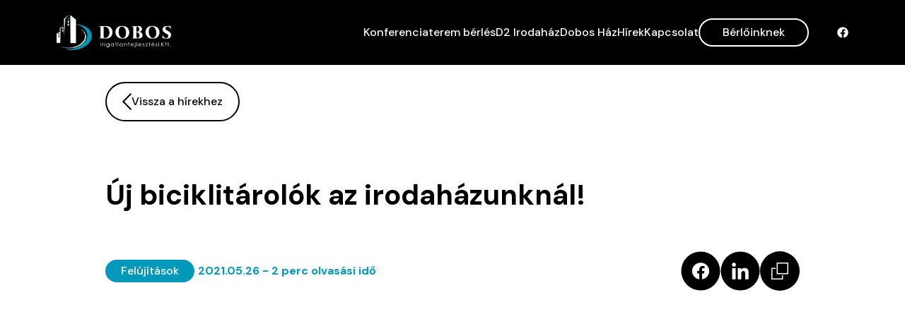

--- FILE ---
content_type: text/html; charset=UTF-8
request_url: https://dobosingatlan.hu/hirek/kozlekedesi-javitasa-uj-biciklitarolok-az-irodahazunknal/
body_size: 17935
content:
<!DOCTYPE html>
<html lang="hu">

<head><meta charset="UTF-8"><script>if(navigator.userAgent.match(/MSIE|Internet Explorer/i)||navigator.userAgent.match(/Trident\/7\..*?rv:11/i)){var href=document.location.href;if(!href.match(/[?&]nowprocket/)){if(href.indexOf("?")==-1){if(href.indexOf("#")==-1){document.location.href=href+"?nowprocket=1"}else{document.location.href=href.replace("#","?nowprocket=1#")}}else{if(href.indexOf("#")==-1){document.location.href=href+"&nowprocket=1"}else{document.location.href=href.replace("#","&nowprocket=1#")}}}}</script><script>class RocketLazyLoadScripts{constructor(){this.v="1.2.3",this.triggerEvents=["keydown","mousedown","mousemove","touchmove","touchstart","touchend","wheel"],this.userEventHandler=this._triggerListener.bind(this),this.touchStartHandler=this._onTouchStart.bind(this),this.touchMoveHandler=this._onTouchMove.bind(this),this.touchEndHandler=this._onTouchEnd.bind(this),this.clickHandler=this._onClick.bind(this),this.interceptedClicks=[],window.addEventListener("pageshow",t=>{this.persisted=t.persisted}),window.addEventListener("DOMContentLoaded",()=>{this._preconnect3rdParties()}),this.delayedScripts={normal:[],async:[],defer:[]},this.trash=[],this.allJQueries=[]}_addUserInteractionListener(t){if(document.hidden){t._triggerListener();return}this.triggerEvents.forEach(e=>window.addEventListener(e,t.userEventHandler,{passive:!0})),window.addEventListener("touchstart",t.touchStartHandler,{passive:!0}),window.addEventListener("mousedown",t.touchStartHandler),document.addEventListener("visibilitychange",t.userEventHandler)}_removeUserInteractionListener(){this.triggerEvents.forEach(t=>window.removeEventListener(t,this.userEventHandler,{passive:!0})),document.removeEventListener("visibilitychange",this.userEventHandler)}_onTouchStart(t){"HTML"!==t.target.tagName&&(window.addEventListener("touchend",this.touchEndHandler),window.addEventListener("mouseup",this.touchEndHandler),window.addEventListener("touchmove",this.touchMoveHandler,{passive:!0}),window.addEventListener("mousemove",this.touchMoveHandler),t.target.addEventListener("click",this.clickHandler),this._renameDOMAttribute(t.target,"onclick","rocket-onclick"),this._pendingClickStarted())}_onTouchMove(t){window.removeEventListener("touchend",this.touchEndHandler),window.removeEventListener("mouseup",this.touchEndHandler),window.removeEventListener("touchmove",this.touchMoveHandler,{passive:!0}),window.removeEventListener("mousemove",this.touchMoveHandler),t.target.removeEventListener("click",this.clickHandler),this._renameDOMAttribute(t.target,"rocket-onclick","onclick"),this._pendingClickFinished()}_onTouchEnd(t){window.removeEventListener("touchend",this.touchEndHandler),window.removeEventListener("mouseup",this.touchEndHandler),window.removeEventListener("touchmove",this.touchMoveHandler,{passive:!0}),window.removeEventListener("mousemove",this.touchMoveHandler)}_onClick(t){t.target.removeEventListener("click",this.clickHandler),this._renameDOMAttribute(t.target,"rocket-onclick","onclick"),this.interceptedClicks.push(t),t.preventDefault(),t.stopPropagation(),t.stopImmediatePropagation(),this._pendingClickFinished()}_replayClicks(){window.removeEventListener("touchstart",this.touchStartHandler,{passive:!0}),window.removeEventListener("mousedown",this.touchStartHandler),this.interceptedClicks.forEach(t=>{t.target.dispatchEvent(new MouseEvent("click",{view:t.view,bubbles:!0,cancelable:!0}))})}_waitForPendingClicks(){return new Promise(t=>{this._isClickPending?this._pendingClickFinished=t:t()})}_pendingClickStarted(){this._isClickPending=!0}_pendingClickFinished(){this._isClickPending=!1}_renameDOMAttribute(t,e,r){t.hasAttribute&&t.hasAttribute(e)&&(event.target.setAttribute(r,event.target.getAttribute(e)),event.target.removeAttribute(e))}_triggerListener(){this._removeUserInteractionListener(this),"loading"===document.readyState?document.addEventListener("DOMContentLoaded",this._loadEverythingNow.bind(this)):this._loadEverythingNow()}_preconnect3rdParties(){let t=[];document.querySelectorAll("script[type=rocketlazyloadscript]").forEach(e=>{if(e.hasAttribute("src")){let r=new URL(e.src).origin;r!==location.origin&&t.push({src:r,crossOrigin:e.crossOrigin||"module"===e.getAttribute("data-rocket-type")})}}),t=[...new Map(t.map(t=>[JSON.stringify(t),t])).values()],this._batchInjectResourceHints(t,"preconnect")}async _loadEverythingNow(){this.lastBreath=Date.now(),this._delayEventListeners(this),this._delayJQueryReady(this),this._handleDocumentWrite(),this._registerAllDelayedScripts(),this._preloadAllScripts(),await this._loadScriptsFromList(this.delayedScripts.normal),await this._loadScriptsFromList(this.delayedScripts.defer),await this._loadScriptsFromList(this.delayedScripts.async);try{await this._triggerDOMContentLoaded(),await this._triggerWindowLoad()}catch(t){console.error(t)}window.dispatchEvent(new Event("rocket-allScriptsLoaded")),this._waitForPendingClicks().then(()=>{this._replayClicks()}),this._emptyTrash()}_registerAllDelayedScripts(){document.querySelectorAll("script[type=rocketlazyloadscript]").forEach(t=>{t.hasAttribute("data-rocket-src")?t.hasAttribute("async")&&!1!==t.async?this.delayedScripts.async.push(t):t.hasAttribute("defer")&&!1!==t.defer||"module"===t.getAttribute("data-rocket-type")?this.delayedScripts.defer.push(t):this.delayedScripts.normal.push(t):this.delayedScripts.normal.push(t)})}async _transformScript(t){return new Promise((await this._littleBreath(),navigator.userAgent.indexOf("Firefox/")>0||""===navigator.vendor)?e=>{let r=document.createElement("script");[...t.attributes].forEach(t=>{let e=t.nodeName;"type"!==e&&("data-rocket-type"===e&&(e="type"),"data-rocket-src"===e&&(e="src"),r.setAttribute(e,t.nodeValue))}),t.text&&(r.text=t.text),r.hasAttribute("src")?(r.addEventListener("load",e),r.addEventListener("error",e)):(r.text=t.text,e());try{t.parentNode.replaceChild(r,t)}catch(i){e()}}:async e=>{function r(){t.setAttribute("data-rocket-status","failed"),e()}try{let i=t.getAttribute("data-rocket-type"),n=t.getAttribute("data-rocket-src");t.text,i?(t.type=i,t.removeAttribute("data-rocket-type")):t.removeAttribute("type"),t.addEventListener("load",function r(){t.setAttribute("data-rocket-status","executed"),e()}),t.addEventListener("error",r),n?(t.removeAttribute("data-rocket-src"),t.src=n):t.src="data:text/javascript;base64,"+window.btoa(unescape(encodeURIComponent(t.text)))}catch(s){r()}})}async _loadScriptsFromList(t){let e=t.shift();return e&&e.isConnected?(await this._transformScript(e),this._loadScriptsFromList(t)):Promise.resolve()}_preloadAllScripts(){this._batchInjectResourceHints([...this.delayedScripts.normal,...this.delayedScripts.defer,...this.delayedScripts.async],"preload")}_batchInjectResourceHints(t,e){var r=document.createDocumentFragment();t.forEach(t=>{let i=t.getAttribute&&t.getAttribute("data-rocket-src")||t.src;if(i){let n=document.createElement("link");n.href=i,n.rel=e,"preconnect"!==e&&(n.as="script"),t.getAttribute&&"module"===t.getAttribute("data-rocket-type")&&(n.crossOrigin=!0),t.crossOrigin&&(n.crossOrigin=t.crossOrigin),t.integrity&&(n.integrity=t.integrity),r.appendChild(n),this.trash.push(n)}}),document.head.appendChild(r)}_delayEventListeners(t){let e={};function r(t,r){!function t(r){!e[r]&&(e[r]={originalFunctions:{add:r.addEventListener,remove:r.removeEventListener},eventsToRewrite:[]},r.addEventListener=function(){arguments[0]=i(arguments[0]),e[r].originalFunctions.add.apply(r,arguments)},r.removeEventListener=function(){arguments[0]=i(arguments[0]),e[r].originalFunctions.remove.apply(r,arguments)});function i(t){return e[r].eventsToRewrite.indexOf(t)>=0?"rocket-"+t:t}}(t),e[t].eventsToRewrite.push(r)}function i(t,e){let r=t[e];Object.defineProperty(t,e,{get:()=>r||function(){},set(i){t["rocket"+e]=r=i}})}r(document,"DOMContentLoaded"),r(window,"DOMContentLoaded"),r(window,"load"),r(window,"pageshow"),r(document,"readystatechange"),i(document,"onreadystatechange"),i(window,"onload"),i(window,"onpageshow")}_delayJQueryReady(t){let e;function r(r){if(r&&r.fn&&!t.allJQueries.includes(r)){r.fn.ready=r.fn.init.prototype.ready=function(e){return t.domReadyFired?e.bind(document)(r):document.addEventListener("rocket-DOMContentLoaded",()=>e.bind(document)(r)),r([])};let i=r.fn.on;r.fn.on=r.fn.init.prototype.on=function(){if(this[0]===window){function t(t){return t.split(" ").map(t=>"load"===t||0===t.indexOf("load.")?"rocket-jquery-load":t).join(" ")}"string"==typeof arguments[0]||arguments[0]instanceof String?arguments[0]=t(arguments[0]):"object"==typeof arguments[0]&&Object.keys(arguments[0]).forEach(e=>{let r=arguments[0][e];delete arguments[0][e],arguments[0][t(e)]=r})}return i.apply(this,arguments),this},t.allJQueries.push(r)}e=r}r(window.jQuery),Object.defineProperty(window,"jQuery",{get:()=>e,set(t){r(t)}})}async _triggerDOMContentLoaded(){this.domReadyFired=!0,await this._littleBreath(),document.dispatchEvent(new Event("rocket-DOMContentLoaded")),await this._littleBreath(),window.dispatchEvent(new Event("rocket-DOMContentLoaded")),await this._littleBreath(),document.dispatchEvent(new Event("rocket-readystatechange")),await this._littleBreath(),document.rocketonreadystatechange&&document.rocketonreadystatechange()}async _triggerWindowLoad(){await this._littleBreath(),window.dispatchEvent(new Event("rocket-load")),await this._littleBreath(),window.rocketonload&&window.rocketonload(),await this._littleBreath(),this.allJQueries.forEach(t=>t(window).trigger("rocket-jquery-load")),await this._littleBreath();let t=new Event("rocket-pageshow");t.persisted=this.persisted,window.dispatchEvent(t),await this._littleBreath(),window.rocketonpageshow&&window.rocketonpageshow({persisted:this.persisted})}_handleDocumentWrite(){let t=new Map;document.write=document.writeln=function(e){let r=document.currentScript;r||console.error("WPRocket unable to document.write this: "+e);let i=document.createRange(),n=r.parentElement,s=t.get(r);void 0===s&&(s=r.nextSibling,t.set(r,s));let a=document.createDocumentFragment();i.setStart(a,0),a.appendChild(i.createContextualFragment(e)),n.insertBefore(a,s)}}async _littleBreath(){Date.now()-this.lastBreath>45&&(await this._requestAnimFrame(),this.lastBreath=Date.now())}async _requestAnimFrame(){return document.hidden?new Promise(t=>setTimeout(t)):new Promise(t=>requestAnimationFrame(t))}_emptyTrash(){this.trash.forEach(t=>t.remove())}static run(){let t=new RocketLazyLoadScripts;t._addUserInteractionListener(t)}}RocketLazyLoadScripts.run();</script>
    
    <meta http-equiv="X-UA-Compatible" content="IE=edge">
    <meta name="viewport" content="width=device-width, initial-scale=1.0">

    <meta property="og:image" content="https://dobosingatlan.hu/wp-content/uploads/2023/06/00-1-2.jpg" /><meta property="og:image:width" content="806"><meta property="og:image:height" content="885">    <link rel="apple-touch-icon" sizes="180x180" href="https://dobosingatlan.hu/favicon/apple-touch-icon.png">
    <link rel="icon" type="image/png" sizes="32x32" href="https://dobosingatlan.hu/favicon/favicon-32x32.png">
    <link rel="icon" type="image/png" sizes="194x194" href="https://dobosingatlan.hu/favicon/favicon-194x194.png">
    <link rel="icon" type="image/png" sizes="192x192" href="https://dobosingatlan.hu/favicon/android-chrome-192x192.png">
    <link rel="icon" type="image/png" sizes="16x16" href="https://dobosingatlan.hu/favicon/favicon-16x16.png">
    <link rel="manifest" href="https://dobosingatlan.hu/favicon/site.webmanifest">
    <link rel="mask-icon" href="https://dobosingatlan.hu/favicon/safari-pinned-tab.svg" color="#004250">
    <meta name="msapplication-TileColor" content="#004250">
    <meta name="msapplication-TileImage" content="https://dobosingatlan.hu/favicon/mstile-144x144.png">
    <meta name="theme-color" content="#004250">


    <meta name='robots' content='index, follow, max-image-preview:large, max-snippet:-1, max-video-preview:-1' />

	<!-- This site is optimized with the Yoast SEO plugin v21.3 - https://yoast.com/wordpress/plugins/seo/ -->
	<title>Új biciklitárolók az irodaházunknál! &#8902; Dobos Ingatlanfejlesztési Kft.</title><link rel="preload" as="style" href="https://fonts.googleapis.com/css2?family=DM+Sans:ital,wght@0,400;0,500;0,700;1,400;1,500;1,700&#038;display=swap" /><link rel="stylesheet" href="https://fonts.googleapis.com/css2?family=DM+Sans:ital,wght@0,400;0,500;0,700;1,400;1,500;1,700&#038;display=swap" media="print" onload="this.media='all'" /><noscript><link rel="stylesheet" href="https://fonts.googleapis.com/css2?family=DM+Sans:ital,wght@0,400;0,500;0,700;1,400;1,500;1,700&#038;display=swap" /></noscript>
	<link rel="canonical" href="https://dobosingatlan.hu/hirek/kozlekedesi-javitasa-uj-biciklitarolok-az-irodahazunknal/" />
	<meta property="og:locale" content="hu_HU" />
	<meta property="og:type" content="article" />
	<meta property="og:title" content="Új biciklitárolók az irodaházunknál! &#8902; Dobos Ingatlanfejlesztési Kft." />
	<meta property="og:description" content="Ezúton tájékoztatunk mindenkit, hogy az irodaházunk több új biciklitárolóval gazdagodott. A Dobos Ház előkertjében, a belső udvarunkban, a III. lépcsőház pince szintjén és a szomszédos D2 Irodaház teremgarázsában is elhelyeztünk tárolókat, így összesen közel 30 kerékpárnak tudunk egyidejűleg helyet biztosítani területünkön. Miért fontos mindez? Az irodaházunkba való kerékpározás népszerűbbé válása és a környezetünk védelme mind [&hellip;]" />
	<meta property="og:url" content="https://dobosingatlan.hu/hirek/kozlekedesi-javitasa-uj-biciklitarolok-az-irodahazunknal/" />
	<meta property="og:site_name" content="Dobos Ingatlanfejlesztési Kft." />
	<meta property="article:modified_time" content="2023-06-30T10:02:12+00:00" />
	<meta name="twitter:card" content="summary_large_image" />
	<meta name="twitter:label1" content="Becsült olvasási idő" />
	<meta name="twitter:data1" content="2 perc" />
	<script type="application/ld+json" class="yoast-schema-graph">{"@context":"https://schema.org","@graph":[{"@type":"WebPage","@id":"https://dobosingatlan.hu/hirek/kozlekedesi-javitasa-uj-biciklitarolok-az-irodahazunknal/","url":"https://dobosingatlan.hu/hirek/kozlekedesi-javitasa-uj-biciklitarolok-az-irodahazunknal/","name":"Új biciklitárolók az irodaházunknál! &#8902; Dobos Ingatlanfejlesztési Kft.","isPartOf":{"@id":"https://dobosingatlan.hu/#website"},"datePublished":"2021-05-26T13:45:37+00:00","dateModified":"2023-06-30T10:02:12+00:00","breadcrumb":{"@id":"https://dobosingatlan.hu/hirek/kozlekedesi-javitasa-uj-biciklitarolok-az-irodahazunknal/#breadcrumb"},"inLanguage":"hu","potentialAction":[{"@type":"ReadAction","target":["https://dobosingatlan.hu/hirek/kozlekedesi-javitasa-uj-biciklitarolok-az-irodahazunknal/"]}]},{"@type":"BreadcrumbList","@id":"https://dobosingatlan.hu/hirek/kozlekedesi-javitasa-uj-biciklitarolok-az-irodahazunknal/#breadcrumb","itemListElement":[{"@type":"ListItem","position":1,"name":"Kezdőlap","item":"https://dobosingatlan.hu/"},{"@type":"ListItem","position":2,"name":"Hírek","item":"https://dobosingatlan.hu/hirek/"},{"@type":"ListItem","position":3,"name":"Új biciklitárolók az irodaházunknál!"}]},{"@type":"WebSite","@id":"https://dobosingatlan.hu/#website","url":"https://dobosingatlan.hu/","name":"Dobos Ingatlanfejlesztési Kft.","description":"Béreljen még ma irodát!","publisher":{"@id":"https://dobosingatlan.hu/#organization"},"potentialAction":[{"@type":"SearchAction","target":{"@type":"EntryPoint","urlTemplate":"https://dobosingatlan.hu/?s={search_term_string}"},"query-input":"required name=search_term_string"}],"inLanguage":"hu"},{"@type":"Organization","@id":"https://dobosingatlan.hu/#organization","name":"Dobos Ingatlanfejlesztési Kft.","url":"https://dobosingatlan.hu/","logo":{"@type":"ImageObject","inLanguage":"hu","@id":"https://dobosingatlan.hu/#/schema/logo/image/","url":"https://dobosingatlan.hu/wp-content/uploads/2023/06/header_logo.png","contentUrl":"https://dobosingatlan.hu/wp-content/uploads/2023/06/header_logo.png","width":943,"height":288,"caption":"Dobos Ingatlanfejlesztési Kft."},"image":{"@id":"https://dobosingatlan.hu/#/schema/logo/image/"}}]}</script>
	<!-- / Yoast SEO plugin. -->


<link rel='dns-prefetch' href='//polyfill.io' />
<link rel='dns-prefetch' href='//cdn.thisisdone.com' />
<link rel='dns-prefetch' href='//fonts.googleapis.com' />
<link href='https://fonts.gstatic.com' crossorigin rel='preconnect' />
<style id='wp-img-auto-sizes-contain-inline-css' type='text/css'>
img:is([sizes=auto i],[sizes^="auto," i]){contain-intrinsic-size:3000px 1500px}
/*# sourceURL=wp-img-auto-sizes-contain-inline-css */
</style>
<style id='classic-theme-styles-inline-css' type='text/css'>
/*! This file is auto-generated */
.wp-block-button__link{color:#fff;background-color:#32373c;border-radius:9999px;box-shadow:none;text-decoration:none;padding:calc(.667em + 2px) calc(1.333em + 2px);font-size:1.125em}.wp-block-file__button{background:#32373c;color:#fff;text-decoration:none}
/*# sourceURL=/wp-includes/css/classic-themes.min.css */
</style>

<link data-minify="1" rel='stylesheet' id='vendor-css-css' href='https://dobosingatlan.hu/wp-content/cache/min/1/wp-content/themes/wp-dobosingatlan/assets/css/vendor.min.css?ver=1764931269'  media='all' />
<link rel='stylesheet' id='main-css-css' href='https://dobosingatlan.hu/wp-content/themes/wp-dobosingatlan/assets/css/style.min.css?ver=3.0.0.0'  media='all' />
<script type="rocketlazyloadscript" data-rocket-src="https://dobosingatlan.hu/wp-includes/js/jquery/jquery.min.js?ver=3.7.1" id="jquery-core-js"></script>
<script type="rocketlazyloadscript" data-rocket-src="https://dobosingatlan.hu/wp-includes/js/jquery/jquery-migrate.min.js?ver=3.4.1" id="jquery-migrate-js"></script>
<script type="rocketlazyloadscript" data-rocket-src="https://dobosingatlan.hu/wp-content/plugins/done-gdpr-policy/assets/js/js.cookie.js?ver=518788611c30a221abe19c4528198046" id="js-cookie-js"></script>
<link rel='shortlink' href='https://dobosingatlan.hu/?p=592' />
		<script type="rocketlazyloadscript" >
            var ajaxurl = 'https://dobosingatlan.hu/wp-admin/admin-ajax.php';
		</script>
		
	<!-- Google Tag Manager -->
	<script type="rocketlazyloadscript">(function(w,d,s,l,i){w[l]=w[l]||[];w[l].push({'gtm.start':
	new Date().getTime(),event:'gtm.js'});var f=d.getElementsByTagName(s)[0],
	j=d.createElement(s),dl=l!='dataLayer'?'&l='+l:'';j.async=true;j.src=
	'https://www.googletagmanager.com/gtm.js?id='+i+dl;f.parentNode.insertBefore(j,f);
	})(window,document,'script','dataLayer',"G-Q1F65VMBXR");</script>
	<!-- End Google Tag Manager -->


<script type="rocketlazyloadscript" >
    var DONEGDPRParams = {
        color: "#000000",
        lang: "hu",
        text_url: false,
        policy_url: "https:\/\/dobosingatlan.hu\/wp-content\/uploads\/2023\/07\/Adatvedelmi-szabalyzat_kulso-GDPR_V2-1.pdf",
        cookie_bar_headline: "",
        disable_close_button: true,
        groups: {
                            always_active: [{"name":"https:\/\/dobosingatlan.hu\/ saj\u00e1t s\u00fctijei (PHPSESSID, DONEGDPRConsent, DONEGDPRAlertBoxClosed)"}],
                                        performance: [{"name":"_ga"},{"name":"_gid"},{"name":"_gat"}],
                                            },
        functionalCallback: function(item) {
                    },
        performanceCallback: function(item) {
                    },
        targetingCallback: function(item) {
                    }
    };
</script>







<style>
    body #done-gdpr #done-gdpr-popup-wrapper{
        border-radius: 10px;
        overflow: hidden;
    }

    body #done-gdpr #done-gdpr-save-button, body .done-gdpr-alert-box-wrapper .done-gdpr-alert-box-button-middle{
        border-radius: 10px;
    }

    body #done-gdpr #done-gdpr-popup-wrapper .done-gdpr-white-button-middle{
        background-color: #000000 !important;
    }
    body #done-gdpr #done-gdpr-popup-wrapper .done-gdpr-white-button-middle, body .done-gdpr-alert-box-wrapper .done-gdpr-alert-box-button-middle{
        background-color: #000000 !important;
        border-color:#000000 !important;
    }

    

        body #done-gdpr #done-gdpr-popup-wrapper .done-gdpr-white-button-middle span, body .done-gdpr-alert-box-wrapper .done-gdpr-alert-box-button-middle a {
    color: #FFFFFF !important;
    }
    
            body .done-gdpr-alert-box-wrapper {
             background-color: #004250;
        }
    
        
       body .done-gdpr-alert-box-wrapper .done-gdpr-alert-box-bg p, body .done-gdpr-alert-box-wrapper .done-gdpr-button-more .done-gdpr-alert-box-button-middle a, body .done-gdpr-alert-box-wrapper .done-gdpr-button-more .done-gdpr-alert-box-button-middle a:before,body .done-gdpr-alert-box-wrapper a   {
            color: #ffffff !important;
            }
            
    body .done-gdpr-alert-box-wrapper .done-gdpr-button-more .done-gdpr-alert-box-button-middle a {
    border-bottom: 1px solid  #ffffff;
    }
    
    body #done-gdpr #done-gdpr-menu .menu-item-about {
    background: url([data-uri]);
    }


    
    body #done-gdpr #done-gdpr-menu .menu-item-necessary{
        background: url([data-uri]);
    }
    
body #done-gdpr #done-gdpr-menu .menu-item-performance{
    background: url([data-uri]);
}

body #done-gdpr #done-gdpr-menu .menu-item-functional{
    background: url([data-uri]);
}


body #done-gdpr #done-gdpr-menu .menu-item-advertising{
    background: url([data-uri]);
}
body #done-gdpr #done-gdpr-menu .menu-item-moreinfo{
    background: url([data-uri]);
}
    body #done-gdpr #done-gdpr-popup-body-left-shading:before {
    background-image: url(https://dobosingatlan.hu/wp-content/uploads/2023/06/header_logo.png);
    background-position: center center;
    background-repeat: no-repeat;
    background-size: contain;
    content: '';
    height: 60px;
    left: 0;
    position: absolute;
    right: 0;
    top: 50%;
    transform: translateY(-50%);
    width: 90%;
    margin: auto;
}


@media all and (max-width: 751px){
    body #done-gdpr #done-gdpr-popup-body-left-shading:before {
    background-position: left center;
    height: 32px;
    margin-left: 15px;
    pointer-events: none;
    top: -40px;
    transform: none;
    width: auto;
    z-index: 0;
}
}


</style><noscript><style id="rocket-lazyload-nojs-css">.rll-youtube-player, [data-lazy-src]{display:none !important;}</style></noscript><style id='global-styles-inline-css' type='text/css'>
:root{--wp--preset--aspect-ratio--square: 1;--wp--preset--aspect-ratio--4-3: 4/3;--wp--preset--aspect-ratio--3-4: 3/4;--wp--preset--aspect-ratio--3-2: 3/2;--wp--preset--aspect-ratio--2-3: 2/3;--wp--preset--aspect-ratio--16-9: 16/9;--wp--preset--aspect-ratio--9-16: 9/16;--wp--preset--color--black: #000000;--wp--preset--color--cyan-bluish-gray: #abb8c3;--wp--preset--color--white: #ffffff;--wp--preset--color--pale-pink: #f78da7;--wp--preset--color--vivid-red: #cf2e2e;--wp--preset--color--luminous-vivid-orange: #ff6900;--wp--preset--color--luminous-vivid-amber: #fcb900;--wp--preset--color--light-green-cyan: #7bdcb5;--wp--preset--color--vivid-green-cyan: #00d084;--wp--preset--color--pale-cyan-blue: #8ed1fc;--wp--preset--color--vivid-cyan-blue: #0693e3;--wp--preset--color--vivid-purple: #9b51e0;--wp--preset--gradient--vivid-cyan-blue-to-vivid-purple: linear-gradient(135deg,rgb(6,147,227) 0%,rgb(155,81,224) 100%);--wp--preset--gradient--light-green-cyan-to-vivid-green-cyan: linear-gradient(135deg,rgb(122,220,180) 0%,rgb(0,208,130) 100%);--wp--preset--gradient--luminous-vivid-amber-to-luminous-vivid-orange: linear-gradient(135deg,rgb(252,185,0) 0%,rgb(255,105,0) 100%);--wp--preset--gradient--luminous-vivid-orange-to-vivid-red: linear-gradient(135deg,rgb(255,105,0) 0%,rgb(207,46,46) 100%);--wp--preset--gradient--very-light-gray-to-cyan-bluish-gray: linear-gradient(135deg,rgb(238,238,238) 0%,rgb(169,184,195) 100%);--wp--preset--gradient--cool-to-warm-spectrum: linear-gradient(135deg,rgb(74,234,220) 0%,rgb(151,120,209) 20%,rgb(207,42,186) 40%,rgb(238,44,130) 60%,rgb(251,105,98) 80%,rgb(254,248,76) 100%);--wp--preset--gradient--blush-light-purple: linear-gradient(135deg,rgb(255,206,236) 0%,rgb(152,150,240) 100%);--wp--preset--gradient--blush-bordeaux: linear-gradient(135deg,rgb(254,205,165) 0%,rgb(254,45,45) 50%,rgb(107,0,62) 100%);--wp--preset--gradient--luminous-dusk: linear-gradient(135deg,rgb(255,203,112) 0%,rgb(199,81,192) 50%,rgb(65,88,208) 100%);--wp--preset--gradient--pale-ocean: linear-gradient(135deg,rgb(255,245,203) 0%,rgb(182,227,212) 50%,rgb(51,167,181) 100%);--wp--preset--gradient--electric-grass: linear-gradient(135deg,rgb(202,248,128) 0%,rgb(113,206,126) 100%);--wp--preset--gradient--midnight: linear-gradient(135deg,rgb(2,3,129) 0%,rgb(40,116,252) 100%);--wp--preset--font-size--small: 13px;--wp--preset--font-size--medium: 20px;--wp--preset--font-size--large: 36px;--wp--preset--font-size--x-large: 42px;--wp--preset--spacing--20: 0.44rem;--wp--preset--spacing--30: 0.67rem;--wp--preset--spacing--40: 1rem;--wp--preset--spacing--50: 1.5rem;--wp--preset--spacing--60: 2.25rem;--wp--preset--spacing--70: 3.38rem;--wp--preset--spacing--80: 5.06rem;--wp--preset--shadow--natural: 6px 6px 9px rgba(0, 0, 0, 0.2);--wp--preset--shadow--deep: 12px 12px 50px rgba(0, 0, 0, 0.4);--wp--preset--shadow--sharp: 6px 6px 0px rgba(0, 0, 0, 0.2);--wp--preset--shadow--outlined: 6px 6px 0px -3px rgb(255, 255, 255), 6px 6px rgb(0, 0, 0);--wp--preset--shadow--crisp: 6px 6px 0px rgb(0, 0, 0);}:where(.is-layout-flex){gap: 0.5em;}:where(.is-layout-grid){gap: 0.5em;}body .is-layout-flex{display: flex;}.is-layout-flex{flex-wrap: wrap;align-items: center;}.is-layout-flex > :is(*, div){margin: 0;}body .is-layout-grid{display: grid;}.is-layout-grid > :is(*, div){margin: 0;}:where(.wp-block-columns.is-layout-flex){gap: 2em;}:where(.wp-block-columns.is-layout-grid){gap: 2em;}:where(.wp-block-post-template.is-layout-flex){gap: 1.25em;}:where(.wp-block-post-template.is-layout-grid){gap: 1.25em;}.has-black-color{color: var(--wp--preset--color--black) !important;}.has-cyan-bluish-gray-color{color: var(--wp--preset--color--cyan-bluish-gray) !important;}.has-white-color{color: var(--wp--preset--color--white) !important;}.has-pale-pink-color{color: var(--wp--preset--color--pale-pink) !important;}.has-vivid-red-color{color: var(--wp--preset--color--vivid-red) !important;}.has-luminous-vivid-orange-color{color: var(--wp--preset--color--luminous-vivid-orange) !important;}.has-luminous-vivid-amber-color{color: var(--wp--preset--color--luminous-vivid-amber) !important;}.has-light-green-cyan-color{color: var(--wp--preset--color--light-green-cyan) !important;}.has-vivid-green-cyan-color{color: var(--wp--preset--color--vivid-green-cyan) !important;}.has-pale-cyan-blue-color{color: var(--wp--preset--color--pale-cyan-blue) !important;}.has-vivid-cyan-blue-color{color: var(--wp--preset--color--vivid-cyan-blue) !important;}.has-vivid-purple-color{color: var(--wp--preset--color--vivid-purple) !important;}.has-black-background-color{background-color: var(--wp--preset--color--black) !important;}.has-cyan-bluish-gray-background-color{background-color: var(--wp--preset--color--cyan-bluish-gray) !important;}.has-white-background-color{background-color: var(--wp--preset--color--white) !important;}.has-pale-pink-background-color{background-color: var(--wp--preset--color--pale-pink) !important;}.has-vivid-red-background-color{background-color: var(--wp--preset--color--vivid-red) !important;}.has-luminous-vivid-orange-background-color{background-color: var(--wp--preset--color--luminous-vivid-orange) !important;}.has-luminous-vivid-amber-background-color{background-color: var(--wp--preset--color--luminous-vivid-amber) !important;}.has-light-green-cyan-background-color{background-color: var(--wp--preset--color--light-green-cyan) !important;}.has-vivid-green-cyan-background-color{background-color: var(--wp--preset--color--vivid-green-cyan) !important;}.has-pale-cyan-blue-background-color{background-color: var(--wp--preset--color--pale-cyan-blue) !important;}.has-vivid-cyan-blue-background-color{background-color: var(--wp--preset--color--vivid-cyan-blue) !important;}.has-vivid-purple-background-color{background-color: var(--wp--preset--color--vivid-purple) !important;}.has-black-border-color{border-color: var(--wp--preset--color--black) !important;}.has-cyan-bluish-gray-border-color{border-color: var(--wp--preset--color--cyan-bluish-gray) !important;}.has-white-border-color{border-color: var(--wp--preset--color--white) !important;}.has-pale-pink-border-color{border-color: var(--wp--preset--color--pale-pink) !important;}.has-vivid-red-border-color{border-color: var(--wp--preset--color--vivid-red) !important;}.has-luminous-vivid-orange-border-color{border-color: var(--wp--preset--color--luminous-vivid-orange) !important;}.has-luminous-vivid-amber-border-color{border-color: var(--wp--preset--color--luminous-vivid-amber) !important;}.has-light-green-cyan-border-color{border-color: var(--wp--preset--color--light-green-cyan) !important;}.has-vivid-green-cyan-border-color{border-color: var(--wp--preset--color--vivid-green-cyan) !important;}.has-pale-cyan-blue-border-color{border-color: var(--wp--preset--color--pale-cyan-blue) !important;}.has-vivid-cyan-blue-border-color{border-color: var(--wp--preset--color--vivid-cyan-blue) !important;}.has-vivid-purple-border-color{border-color: var(--wp--preset--color--vivid-purple) !important;}.has-vivid-cyan-blue-to-vivid-purple-gradient-background{background: var(--wp--preset--gradient--vivid-cyan-blue-to-vivid-purple) !important;}.has-light-green-cyan-to-vivid-green-cyan-gradient-background{background: var(--wp--preset--gradient--light-green-cyan-to-vivid-green-cyan) !important;}.has-luminous-vivid-amber-to-luminous-vivid-orange-gradient-background{background: var(--wp--preset--gradient--luminous-vivid-amber-to-luminous-vivid-orange) !important;}.has-luminous-vivid-orange-to-vivid-red-gradient-background{background: var(--wp--preset--gradient--luminous-vivid-orange-to-vivid-red) !important;}.has-very-light-gray-to-cyan-bluish-gray-gradient-background{background: var(--wp--preset--gradient--very-light-gray-to-cyan-bluish-gray) !important;}.has-cool-to-warm-spectrum-gradient-background{background: var(--wp--preset--gradient--cool-to-warm-spectrum) !important;}.has-blush-light-purple-gradient-background{background: var(--wp--preset--gradient--blush-light-purple) !important;}.has-blush-bordeaux-gradient-background{background: var(--wp--preset--gradient--blush-bordeaux) !important;}.has-luminous-dusk-gradient-background{background: var(--wp--preset--gradient--luminous-dusk) !important;}.has-pale-ocean-gradient-background{background: var(--wp--preset--gradient--pale-ocean) !important;}.has-electric-grass-gradient-background{background: var(--wp--preset--gradient--electric-grass) !important;}.has-midnight-gradient-background{background: var(--wp--preset--gradient--midnight) !important;}.has-small-font-size{font-size: var(--wp--preset--font-size--small) !important;}.has-medium-font-size{font-size: var(--wp--preset--font-size--medium) !important;}.has-large-font-size{font-size: var(--wp--preset--font-size--large) !important;}.has-x-large-font-size{font-size: var(--wp--preset--font-size--x-large) !important;}
/*# sourceURL=global-styles-inline-css */
</style>
</head>

<body class="wp-singular news-cpt-template-default single single-news-cpt postid-592 wp-theme-wp-dobosingatlan">

            <svg aria-hidden="true" style="position: absolute; width: 0; height: 0; overflow: hidden;" version="1.1" xmlns="http://www.w3.org/2000/svg" xmlns:xlink="http://www.w3.org/1999/xlink">
    <symbol id="icon__arrow_left" viewBox="0 0 13 24">
        <path d="M11.5556 24L13 22.5L2.88889 12L13 1.5L11.5556 0L0 12L11.5556 24Z" />
    </symbol>
</svg>
        
        
        <header class="js-header">
            <div class="container-fluid">
                <div class="row">
                    <div class="col col-lg-2">
                                                                            <a class="header__logo" href="https://dobosingatlan.hu">
                                <img width="943" height="288" class="img--fluid ofi-contain-left-center" src="data:image/svg+xml,%3Csvg%20xmlns='http://www.w3.org/2000/svg'%20viewBox='0%200%20943%20288'%3E%3C/svg%3E" alt="Dobos Ingatlanfejlesztési Kft." data-lazy-src="https://dobosingatlan.hu/wp-content/uploads/2023/06/header_logo.png"><noscript><img width="943" height="288" class="img--fluid ofi-contain-left-center" src="https://dobosingatlan.hu/wp-content/uploads/2023/06/header_logo.png" alt="Dobos Ingatlanfejlesztési Kft."></noscript>
                            </a>
                                            </div>

                    <div class="col col-lg-10">
                        <div class="header__menu js-mobile-menu">

                                                            <ul class="menu">
                                    <li itemscope="itemscope" itemtype="https://www.schema.org/SiteNavigationElement" class="menu-item menu-item-type-custom menu-item-object-custom header__menu_item menu__item nav__item menu-item-625"><a class="header__menu_link menu__link" href="https://dobosingatlan.hu/irodahazak/d2-irodahaz#konferenciaterem-berles">Konferenciaterem bérlés</a></li>
<li itemscope="itemscope" itemtype="https://www.schema.org/SiteNavigationElement" class="menu-item menu-item-type-post_type menu-item-object-offices-cpt header__menu_item menu__item nav__item menu-item-80"><a class="header__menu_link menu__link" href="https://dobosingatlan.hu/irodahazak/d2-irodahaz/">D2 Irodaház</a></li>
<li itemscope="itemscope" itemtype="https://www.schema.org/SiteNavigationElement" class="menu-item menu-item-type-post_type menu-item-object-offices-cpt header__menu_item menu__item nav__item menu-item-79"><a class="header__menu_link menu__link" href="https://dobosingatlan.hu/irodahazak/dobos-haz/">Dobos Ház</a></li>
<li itemscope="itemscope" itemtype="https://www.schema.org/SiteNavigationElement" class="menu-item menu-item-type-post_type_archive menu-item-object-news-cpt header__menu_item menu__item nav__item menu-item-81"><a class="header__menu_link menu__link" href="https://dobosingatlan.hu/hirek/">Hírek</a></li>
<li itemscope="itemscope" itemtype="https://www.schema.org/SiteNavigationElement" class="menu-item menu-item-type-post_type menu-item-object-page header__menu_item menu__item nav__item menu-item-82"><a class="header__menu_link menu__link" href="https://dobosingatlan.hu/kapcsolat/">Kapcsolat</a></li>
<li itemscope="itemscope" itemtype="https://www.schema.org/SiteNavigationElement" class="highlighted menu-item menu-item-type-custom menu-item-object-custom header__menu_item menu__item nav__item menu-item-38"><a class="header__menu_link menu__link" target="_blank" href="http://hibajegy.dobosingatlan.hu/">Bérlőinknek</a></li>
                                </ul>
                            
                                                        

    <div class="socials__wrapper">

                <div class="social__items">
                                            
                
                                                    

                                                                            
                    <a class="social__item" href="#" target="_blank">
                        <img width="17" height="16" class="social__icon" src="data:image/svg+xml,%3Csvg%20xmlns='http://www.w3.org/2000/svg'%20viewBox='0%200%2017%2016'%3E%3C/svg%3E" alt="Facebook" data-lazy-src="https://dobosingatlan.hu/wp-content/uploads/2023/06/facebook_header.svg"><noscript><img width="17" height="16" class="social__icon" src="https://dobosingatlan.hu/wp-content/uploads/2023/06/facebook_header.svg" alt="Facebook"></noscript>
                    </a>
                
                    </div>
    </div>

                            <div class="hamburger hamburger--close js-hamburger-close">
                                <img width="24" height="24" src="data:image/svg+xml,%3Csvg%20xmlns='http://www.w3.org/2000/svg'%20viewBox='0%200%2024%2024'%3E%3C/svg%3E" alt="" data-lazy-src="https://dobosingatlan.hu/wp-content/themes/wp-dobosingatlan/assets/img/svg/close.svg"><noscript><img width="24" height="24" src="https://dobosingatlan.hu/wp-content/themes/wp-dobosingatlan/assets/img/svg/close.svg" alt=""></noscript>
                            </div>
                        </div>

                        <div class="hamburger  js-hamburger">
                            <img width="32" height="14" src="data:image/svg+xml,%3Csvg%20xmlns='http://www.w3.org/2000/svg'%20viewBox='0%200%2032%2014'%3E%3C/svg%3E" alt="" data-lazy-src="https://dobosingatlan.hu/wp-content/themes/wp-dobosingatlan/assets/img/svg/hamburger.svg"><noscript><img width="32" height="14" src="https://dobosingatlan.hu/wp-content/themes/wp-dobosingatlan/assets/img/svg/hamburger.svg" alt=""></noscript>
                        </div>
                    </div>
                </div>
            </div>
        </header>
    
<main class="template template--single">
    <div class="container-fluid">
        <div class="row justify-content-center">
            <div class="col-12  col-md-10 col-xl-10 col-xxl-8">
                <div class="back__button_wrapper">
                    <a href="https://dobosingatlan.hu/hirek/" class="button button--secondary">
                        <svg class="icon icon--primary">
                            <use xlink:href="#icon__arrow_left"></use>
                        </svg>
                        <span>
                            Vissza a hírekhez                        </span>
                    </a>
                </div>

                <h3 class="page__title">
                    Új biciklitárolók az irodaházunknál!                </h3>

                <div class="metadata__wrapper">
                    <div class="meta__left">


                                                    <div class="categories__wrapper">
                                                                    <a href="https://dobosingatlan.hu/hirek/?c=felujitasok" class="button button__category">
                                        Felújítások                                    </a>
                                                            </div>
                                                <div class="date__and_reading_time_wrapper">
                            <p>
                                2021.05.26                                 - 2 perc olvasási idő                            </p>
                        </div>
                    </div>

                    <div class="meta__right">

                        <div class="share__wrapper">
                            <a class="share__item" href="https://www.facebook.com/share.php?u=https://dobosingatlan.hu/hirek/kozlekedesi-javitasa-uj-biciklitarolok-az-irodahazunknal/" target="_blank">
                                <img width="57" height="56" class="share__icon" src="data:image/svg+xml,%3Csvg%20xmlns='http://www.w3.org/2000/svg'%20viewBox='0%200%2057%2056'%3E%3C/svg%3E" alt="Facebook" data-lazy-src="https://dobosingatlan.hu/wp-content/themes/wp-dobosingatlan/assets/img/svg/facebook_contact.svg"><noscript><img width="57" height="56" class="share__icon" src="https://dobosingatlan.hu/wp-content/themes/wp-dobosingatlan/assets/img/svg/facebook_contact.svg" alt="Facebook"></noscript>
                            </a>
                            <a class="share__item" href="https://www.linkedin.com/cws/share?url=https://dobosingatlan.hu/hirek/kozlekedesi-javitasa-uj-biciklitarolok-az-irodahazunknal/" target="_blank">
                                <img width="57" height="56" class="share__icon" src="data:image/svg+xml,%3Csvg%20xmlns='http://www.w3.org/2000/svg'%20viewBox='0%200%2057%2056'%3E%3C/svg%3E" alt="LinkedIn" data-lazy-src="https://dobosingatlan.hu/wp-content/themes/wp-dobosingatlan/assets/img/svg/linkedin_contact.svg"><noscript><img width="57" height="56" class="share__icon" src="https://dobosingatlan.hu/wp-content/themes/wp-dobosingatlan/assets/img/svg/linkedin_contact.svg" alt="LinkedIn"></noscript>
                            </a>
                            <div data-clipboard-text="https://dobosingatlan.hu/hirek/kozlekedesi-javitasa-uj-biciklitarolok-az-irodahazunknal/" data-balloon="Vágólapra másolva" data-balloon-pos="up" data-balloon-break class="share__item js-copy-link">
                                <img width="56" height="56" class="share__icon" src="data:image/svg+xml,%3Csvg%20xmlns='http://www.w3.org/2000/svg'%20viewBox='0%200%2056%2056'%3E%3C/svg%3E" alt="Copy" data-lazy-src="https://dobosingatlan.hu/wp-content/themes/wp-dobosingatlan/assets/img/svg/icon_copy.svg"><noscript><img width="56" height="56" class="share__icon" src="https://dobosingatlan.hu/wp-content/themes/wp-dobosingatlan/assets/img/svg/icon_copy.svg" alt="Copy"></noscript>
                            </div>

                        </div>

                    </div>
                </div>
            </div>
        </div>

                    <div class="row">
                <div class="col-12 col-xl-10 offset-xl-1 col-xxl-8 offset-xxl-2">
                    <div class="featured__image_wrapper">
                        <a class="featured__image_wrapper_inner" href="#" data-fancybox data-src="https://dobosingatlan.hu/wp-content/uploads/2023/06/00-1-2.jpg" data-caption=" ">
                            <img width="806" height="885" class="featured__image img--fluid ofi-cover-center-center" src="data:image/svg+xml,%3Csvg%20xmlns='http://www.w3.org/2000/svg'%20viewBox='0%200%20806%20885'%3E%3C/svg%3E" alt="" data-lazy-src="https://dobosingatlan.hu/wp-content/uploads/2023/06/00-1-2.jpg"><noscript><img width="806" height="885" class="featured__image img--fluid ofi-cover-center-center" src="https://dobosingatlan.hu/wp-content/uploads/2023/06/00-1-2.jpg" alt=""></noscript>
                        </a>
                                            </div>
                </div>
            </div>
        

        <div class="row justify-content-center">
            <div class="col-12 col-md-10 col-xl-8 col-xxl-6">
                <div class="content__wrapper">
                    <p>Ezúton tájékoztatunk mindenkit, hogy az irodaházunk több új biciklitárolóval gazdagodott. A Dobos Ház előkertjében, a belső udvarunkban, a III. lépcsőház pince szintjén és a szomszédos D2 Irodaház teremgarázsában is elhelyeztünk tárolókat, így összesen közel 30 kerékpárnak tudunk egyidejűleg helyet biztosítani területünkön.</p>
<p>Miért fontos mindez? Az irodaházunkba való kerékpározás népszerűbbé válása és a környezetünk védelme mind olyan fontos tényezők, amelyekre figyelmet szerettünk volna fordítani. A biciklizés nemcsak egészséges és környezetbarát módja a közlekedésnek, de hozzájárul a városi forgalom csökkentéséhez és a levegőszennyezés mérsékléséhez. Ezért döntöttünk úgy, hogy megkönnyítjük a bérlőink számára a biciklizést és biztonságos tárolási lehetőséget biztosítunk a kerékpárjaik számára.</p>
<p>A biciklitárolók olyan területeken helyezkednek el, amelyeket kamerarendszer és a 0-24 órás őrszolgálat figyel. Ez védelmet nyújt a lopás és a vandalizmus ellen, így biztonságban tudhatjuk értékes kerékpárjainkat.</p>
<p>Valamint a biciklitárolók segítségével ösztönözzük a bérlőinket a kerékpározásra és a fenntartható közlekedésre. Az egészséges életmód és a környezetbarát közlekedés kombinációja pozitív hatást gyakorol az egész közösségünkre. A biciklizés nemcsak csökkenti a szén-dioxid-kibocsátást és az autóhasználatot, de hozzájárul a fizikai és mentális jólétünkhöz is.</p>
<p>Fentiek mellett az előkertben elhelyezett biciklitárolók üzenetet hordoznak a járókelők számára… vonzóbbá teszik az irodaházunkat, ami pozitív hatást gyakorol az épületünk imázsára. Reméljük, hogy ez az újítás tovább inspirálja az embereket a kerékpározásra és segít abban, hogy még többen élvezzék a környezetbarát közlekedés előnyeit.</p>
                </div>

                <div class="metadata__wrapper metadata__wrapper--mod">
                    <div class="meta__left d-lg-block d-none">
                        <div class="back__button_wrapper back__button_wrapper--mod">
                            <a href="https://dobosingatlan.hu/hirek/" class="button button--secondary">
                                <svg class="icon icon--primary">
                                    <use xlink:href="#icon__arrow_left"></use>
                                </svg>
                                <span>
                                    Vissza a hírekhez                                </span>
                            </a>
                        </div>
                    </div>

                    <div class="meta__right">
                        <div class="share__wrapper">
                            <div class="share__item share__item--text">
                                <p>
                                    Megosztás                                </p>
                            </div>
                            <a class="share__item" href="https://www.facebook.com/share.php?u=https://dobosingatlan.hu/hirek/kozlekedesi-javitasa-uj-biciklitarolok-az-irodahazunknal/" target="_blank">
                                <img width="57" height="56" class="share__icon" src="data:image/svg+xml,%3Csvg%20xmlns='http://www.w3.org/2000/svg'%20viewBox='0%200%2057%2056'%3E%3C/svg%3E" alt="Facebook" data-lazy-src="https://dobosingatlan.hu/wp-content/themes/wp-dobosingatlan/assets/img/svg/facebook_contact.svg"><noscript><img width="57" height="56" class="share__icon" src="https://dobosingatlan.hu/wp-content/themes/wp-dobosingatlan/assets/img/svg/facebook_contact.svg" alt="Facebook"></noscript>
                            </a>
                            <a class="share__item" href="https://www.linkedin.com/cws/share?url=https://dobosingatlan.hu/hirek/kozlekedesi-javitasa-uj-biciklitarolok-az-irodahazunknal/" target="_blank">
                                <img width="57" height="56" class="share__icon" src="data:image/svg+xml,%3Csvg%20xmlns='http://www.w3.org/2000/svg'%20viewBox='0%200%2057%2056'%3E%3C/svg%3E" alt="LinkedIn" data-lazy-src="https://dobosingatlan.hu/wp-content/themes/wp-dobosingatlan/assets/img/svg/linkedin_contact.svg"><noscript><img width="57" height="56" class="share__icon" src="https://dobosingatlan.hu/wp-content/themes/wp-dobosingatlan/assets/img/svg/linkedin_contact.svg" alt="LinkedIn"></noscript>
                            </a>
                            <div data-clipboard-text="https://dobosingatlan.hu/hirek/kozlekedesi-javitasa-uj-biciklitarolok-az-irodahazunknal/" data-balloon="Vágólapra másolva" data-balloon-pos="up" data-balloon-break class="share__item js-copy-link">
                                <img width="56" height="56" class="share__icon" src="data:image/svg+xml,%3Csvg%20xmlns='http://www.w3.org/2000/svg'%20viewBox='0%200%2056%2056'%3E%3C/svg%3E" alt="Copy" data-lazy-src="https://dobosingatlan.hu/wp-content/themes/wp-dobosingatlan/assets/img/svg/icon_copy.svg"><noscript><img width="56" height="56" class="share__icon" src="https://dobosingatlan.hu/wp-content/themes/wp-dobosingatlan/assets/img/svg/icon_copy.svg" alt="Copy"></noscript>
                            </div>
                        </div>
                    </div>
                </div>
            </div>
        </div>

    </div>



    
    




            <section class="related__wrapper">
            <div class="container-fluid">
                <div class="row">
                    <div class="col-12">
                        <h2 class="section__title">
                            Kapcsolódó cikkek                        </h2>
                    </div>
                </div>

                <div class="row row--cards">

                                                                    <div class="col-xl-4 col-md-6 col-12">
                            <div class="card">
    <a href="https://dobosingatlan.hu/hirek/megujult-korszerusitesre-kerult-irodahazunk-homlokzata/" class="card__link"></a>

    <div class="card__image">
        <img width="1843" height="1382" class="img--fluid ofi-cover-center-center" src="data:image/svg+xml,%3Csvg%20xmlns='http://www.w3.org/2000/svg'%20viewBox='0%200%201843%201382'%3E%3C/svg%3E" alt="" data-lazy-src="https://dobosingatlan.hu/wp-content/uploads/2023/06/00-6-2.jpg"><noscript><img width="1843" height="1382" class="img--fluid ofi-cover-center-center" src="https://dobosingatlan.hu/wp-content/uploads/2023/06/00-6-2.jpg" alt=""></noscript>

                                <div class="categories__wrapper ">
                                    <a href="https://dobosingatlan.hu/hirek/?c=felujitasok" class="button button__category">
                        Felújítások                    </a>
                            </div>
            </div>

    <div class="card__content" data-mh="mh-card-content">
        <h4 data-mh="mh-card-title">
            Felújításra került irodaházunk homlokzata        </h4>

                    <div class="categories__wrapper">
                                    <a href="https://dobosingatlan.hu/hirek/?c=felujitasok" class="button button__category">
                        Felújítások                    </a>
                            </div>
        
        <small>
            2019.09.26             - 1 perc olvasási idő        </small>

        <p data-mh="mh-card-excerpt">
            Irodaházunk külső Tűzoltó és Lenhossék utcai teljes homlokzata nagy átalakuláson esett át, mostantól új külsővel várja a látogatókat és bérlőket.&hellip;        </p>

        <a href="https://dobosingatlan.hu/hirek/megujult-korszerusitesre-kerult-irodahazunk-homlokzata/" class="button button--primary">
            Elolvasom        </a>
    </div>

</div>                        </div>
                                                                    <div class="col-xl-4 col-md-6 col-12">
                            <div class="card">
    <a href="https://dobosingatlan.hu/hirek/megujult-korszerusitesre-kerult-irodahazunk-bejarata/" class="card__link"></a>

    <div class="card__image">
        <img width="1214" height="840" class="img--fluid ofi-cover-center-center" src="data:image/svg+xml,%3Csvg%20xmlns='http://www.w3.org/2000/svg'%20viewBox='0%200%201214%20840'%3E%3C/svg%3E" alt="" data-lazy-src="https://dobosingatlan.hu/wp-content/uploads/2023/06/00-3-2.jpg"><noscript><img width="1214" height="840" class="img--fluid ofi-cover-center-center" src="https://dobosingatlan.hu/wp-content/uploads/2023/06/00-3-2.jpg" alt=""></noscript>

                                <div class="categories__wrapper ">
                                    <a href="https://dobosingatlan.hu/hirek/?c=felujitasok" class="button button__category">
                        Felújítások                    </a>
                            </div>
            </div>

    <div class="card__content" data-mh="mh-card-content">
        <h4 data-mh="mh-card-title">
            Korszerűsítésre került irodaházunk bejárata        </h4>

                    <div class="categories__wrapper">
                                    <a href="https://dobosingatlan.hu/hirek/?c=felujitasok" class="button button__category">
                        Felújítások                    </a>
                            </div>
        
        <small>
            2018.02.01             - 1 perc olvasási idő        </small>

        <p data-mh="mh-card-excerpt">
            Tulajdonosi döntésre annak érdekében, hogy bérlőinket egy porta fülke helyett, egy irodaházhoz illőbb, elegáns, kényelmes recepció fogajda teljeskörű átalakításon esett&hellip;        </p>

        <a href="https://dobosingatlan.hu/hirek/megujult-korszerusitesre-kerult-irodahazunk-bejarata/" class="button button--primary">
            Elolvasom        </a>
    </div>

</div>                        </div>
                                        
                </div>
            </div>
        </section>
    
</main>
    <footer>
        <div class="footer footer--main">
    <div class="container-fluid">
        <div class="row">
            <div class="col-12 col-xs-12">
                <div class="footer__wrapper">
                    <div class="footer__left">

                                                                            <a class="footer__logo" href="https://dobosingatlan.hu">
                                <img width="943" height="288" class="img--fluid ofi-contain-left-center" src="data:image/svg+xml,%3Csvg%20xmlns='http://www.w3.org/2000/svg'%20viewBox='0%200%20943%20288'%3E%3C/svg%3E" alt="Dobos Ingatlanfejlesztési Kft." data-lazy-src="https://dobosingatlan.hu/wp-content/uploads/2023/06/footer_logo.png"><noscript><img width="943" height="288" class="img--fluid ofi-contain-left-center" src="https://dobosingatlan.hu/wp-content/uploads/2023/06/footer_logo.png" alt="Dobos Ingatlanfejlesztési Kft."></noscript>
                            </a>
                                            </div>

                    <div class="footer__center">
                                                    <ul class="menu">
                                <li itemscope="itemscope" itemtype="https://www.schema.org/SiteNavigationElement" class="menu-item menu-item-type-post_type menu-item-object-offices-cpt footer__menu_item nav__item menu-item-78"><a class="footer__menu_link" href="https://dobosingatlan.hu/irodahazak/d2-irodahaz/">D2 Irodaház</a></li>
<li itemscope="itemscope" itemtype="https://www.schema.org/SiteNavigationElement" class="menu-item menu-item-type-post_type menu-item-object-offices-cpt footer__menu_item nav__item menu-item-77"><a class="footer__menu_link" href="https://dobosingatlan.hu/irodahazak/dobos-haz/">Dobos Ház</a></li>
<li itemscope="itemscope" itemtype="https://www.schema.org/SiteNavigationElement" class="menu-item menu-item-type-post_type_archive menu-item-object-news-cpt footer__menu_item nav__item menu-item-76"><a class="footer__menu_link" href="https://dobosingatlan.hu/hirek/">Hírek</a></li>
<li itemscope="itemscope" itemtype="https://www.schema.org/SiteNavigationElement" class="menu-item menu-item-type-post_type menu-item-object-page footer__menu_item nav__item menu-item-71"><a class="footer__menu_link" href="https://dobosingatlan.hu/kapcsolat/">Kapcsolat</a></li>
                            </ul>
                                            </div>

                    <div class="footer__right">
                                                

    <div class="socials__wrapper">

                    <div class="social__text">
                <p>
                    Kövessen minket:                </p>
            </div>
                <div class="social__items">
                                            
                                                    
                

                                                                            
                    <a class="social__item" href="#" target="_blank">
                        <img width="56" height="56" class="social__icon" src="data:image/svg+xml,%3Csvg%20xmlns='http://www.w3.org/2000/svg'%20viewBox='0%200%2056%2056'%3E%3C/svg%3E" alt="Facebook" data-lazy-src="https://dobosingatlan.hu/wp-content/uploads/2023/06/facebook_footer.svg"><noscript><img width="56" height="56" class="social__icon" src="https://dobosingatlan.hu/wp-content/uploads/2023/06/facebook_footer.svg" alt="Facebook"></noscript>
                    </a>
                
                    </div>
    </div>
                    </div>

                </div>
            </div>
        </div>
    </div>
</div>        <div class="footer footer--sub">
    <div class="container-fluid">
        <div class="row">
            <div class="col-12 col-xs-12">

                <ul class="menu">
                    <li class="footer__menu_item">
                        Copyright © 2026                    </li>
                                            <li itemscope="itemscope" itemtype="https://www.schema.org/SiteNavigationElement" class="menu-item menu-item-type-custom menu-item-object-custom footer__menu_item nav__item menu-item-759"><a class="footer__menu_link" target="_blank" href="https://dobosingatlan.hu/wp-content/uploads/2023/07/Adatvedelmi-szabalyzat_kulso-GDPR_V2-1.pdf">Adatvédelmi szabályzat</a></li>
<li itemscope="itemscope" itemtype="https://www.schema.org/SiteNavigationElement" class="js-open-cookie menu-item menu-item-type-custom menu-item-object-custom footer__menu_item nav__item menu-item-732"><a class="footer__menu_link" href="#">Cookie beállítások</a></li>
                                    </ul>
            </div>
        </div>
    </div>
</div>    </footer>


<script type="speculationrules">
{"prefetch":[{"source":"document","where":{"and":[{"href_matches":"/*"},{"not":{"href_matches":["/wp-*.php","/wp-admin/*","/wp-content/uploads/*","/wp-content/*","/wp-content/plugins/*","/wp-content/themes/wp-dobosingatlan/*","/*\\?(.+)"]}},{"not":{"selector_matches":"a[rel~=\"nofollow\"]"}},{"not":{"selector_matches":".no-prefetch, .no-prefetch a"}}]},"eagerness":"conservative"}]}
</script>
<script type="rocketlazyloadscript" id="rocket-browser-checker-js-after">
/* <![CDATA[ */
"use strict";var _createClass=function(){function defineProperties(target,props){for(var i=0;i<props.length;i++){var descriptor=props[i];descriptor.enumerable=descriptor.enumerable||!1,descriptor.configurable=!0,"value"in descriptor&&(descriptor.writable=!0),Object.defineProperty(target,descriptor.key,descriptor)}}return function(Constructor,protoProps,staticProps){return protoProps&&defineProperties(Constructor.prototype,protoProps),staticProps&&defineProperties(Constructor,staticProps),Constructor}}();function _classCallCheck(instance,Constructor){if(!(instance instanceof Constructor))throw new TypeError("Cannot call a class as a function")}var RocketBrowserCompatibilityChecker=function(){function RocketBrowserCompatibilityChecker(options){_classCallCheck(this,RocketBrowserCompatibilityChecker),this.passiveSupported=!1,this._checkPassiveOption(this),this.options=!!this.passiveSupported&&options}return _createClass(RocketBrowserCompatibilityChecker,[{key:"_checkPassiveOption",value:function(self){try{var options={get passive(){return!(self.passiveSupported=!0)}};window.addEventListener("test",null,options),window.removeEventListener("test",null,options)}catch(err){self.passiveSupported=!1}}},{key:"initRequestIdleCallback",value:function(){!1 in window&&(window.requestIdleCallback=function(cb){var start=Date.now();return setTimeout(function(){cb({didTimeout:!1,timeRemaining:function(){return Math.max(0,50-(Date.now()-start))}})},1)}),!1 in window&&(window.cancelIdleCallback=function(id){return clearTimeout(id)})}},{key:"isDataSaverModeOn",value:function(){return"connection"in navigator&&!0===navigator.connection.saveData}},{key:"supportsLinkPrefetch",value:function(){var elem=document.createElement("link");return elem.relList&&elem.relList.supports&&elem.relList.supports("prefetch")&&window.IntersectionObserver&&"isIntersecting"in IntersectionObserverEntry.prototype}},{key:"isSlowConnection",value:function(){return"connection"in navigator&&"effectiveType"in navigator.connection&&("2g"===navigator.connection.effectiveType||"slow-2g"===navigator.connection.effectiveType)}}]),RocketBrowserCompatibilityChecker}();
//# sourceURL=rocket-browser-checker-js-after
/* ]]> */
</script>
<script  id="rocket-preload-links-js-extra">
/* <![CDATA[ */
var RocketPreloadLinksConfig = {"excludeUris":"/(?:.+/)?feed(?:/(?:.+/?)?)?$|/(?:.+/)?embed/|/(index.php/)?(.*)wp-json(/.*|$)|/refer/|/go/|/recommend/|/recommends/","usesTrailingSlash":"1","imageExt":"jpg|jpeg|gif|png|tiff|bmp|webp|avif|pdf|doc|docx|xls|xlsx|php","fileExt":"jpg|jpeg|gif|png|tiff|bmp|webp|avif|pdf|doc|docx|xls|xlsx|php|html|htm","siteUrl":"https://dobosingatlan.hu","onHoverDelay":"100","rateThrottle":"3"};
//# sourceURL=rocket-preload-links-js-extra
/* ]]> */
</script>
<script type="rocketlazyloadscript" id="rocket-preload-links-js-after">
/* <![CDATA[ */
(function() {
"use strict";var r="function"==typeof Symbol&&"symbol"==typeof Symbol.iterator?function(e){return typeof e}:function(e){return e&&"function"==typeof Symbol&&e.constructor===Symbol&&e!==Symbol.prototype?"symbol":typeof e},e=function(){function i(e,t){for(var n=0;n<t.length;n++){var i=t[n];i.enumerable=i.enumerable||!1,i.configurable=!0,"value"in i&&(i.writable=!0),Object.defineProperty(e,i.key,i)}}return function(e,t,n){return t&&i(e.prototype,t),n&&i(e,n),e}}();function i(e,t){if(!(e instanceof t))throw new TypeError("Cannot call a class as a function")}var t=function(){function n(e,t){i(this,n),this.browser=e,this.config=t,this.options=this.browser.options,this.prefetched=new Set,this.eventTime=null,this.threshold=1111,this.numOnHover=0}return e(n,[{key:"init",value:function(){!this.browser.supportsLinkPrefetch()||this.browser.isDataSaverModeOn()||this.browser.isSlowConnection()||(this.regex={excludeUris:RegExp(this.config.excludeUris,"i"),images:RegExp(".("+this.config.imageExt+")$","i"),fileExt:RegExp(".("+this.config.fileExt+")$","i")},this._initListeners(this))}},{key:"_initListeners",value:function(e){-1<this.config.onHoverDelay&&document.addEventListener("mouseover",e.listener.bind(e),e.listenerOptions),document.addEventListener("mousedown",e.listener.bind(e),e.listenerOptions),document.addEventListener("touchstart",e.listener.bind(e),e.listenerOptions)}},{key:"listener",value:function(e){var t=e.target.closest("a"),n=this._prepareUrl(t);if(null!==n)switch(e.type){case"mousedown":case"touchstart":this._addPrefetchLink(n);break;case"mouseover":this._earlyPrefetch(t,n,"mouseout")}}},{key:"_earlyPrefetch",value:function(t,e,n){var i=this,r=setTimeout(function(){if(r=null,0===i.numOnHover)setTimeout(function(){return i.numOnHover=0},1e3);else if(i.numOnHover>i.config.rateThrottle)return;i.numOnHover++,i._addPrefetchLink(e)},this.config.onHoverDelay);t.addEventListener(n,function e(){t.removeEventListener(n,e,{passive:!0}),null!==r&&(clearTimeout(r),r=null)},{passive:!0})}},{key:"_addPrefetchLink",value:function(i){return this.prefetched.add(i.href),new Promise(function(e,t){var n=document.createElement("link");n.rel="prefetch",n.href=i.href,n.onload=e,n.onerror=t,document.head.appendChild(n)}).catch(function(){})}},{key:"_prepareUrl",value:function(e){if(null===e||"object"!==(void 0===e?"undefined":r(e))||!1 in e||-1===["http:","https:"].indexOf(e.protocol))return null;var t=e.href.substring(0,this.config.siteUrl.length),n=this._getPathname(e.href,t),i={original:e.href,protocol:e.protocol,origin:t,pathname:n,href:t+n};return this._isLinkOk(i)?i:null}},{key:"_getPathname",value:function(e,t){var n=t?e.substring(this.config.siteUrl.length):e;return n.startsWith("/")||(n="/"+n),this._shouldAddTrailingSlash(n)?n+"/":n}},{key:"_shouldAddTrailingSlash",value:function(e){return this.config.usesTrailingSlash&&!e.endsWith("/")&&!this.regex.fileExt.test(e)}},{key:"_isLinkOk",value:function(e){return null!==e&&"object"===(void 0===e?"undefined":r(e))&&(!this.prefetched.has(e.href)&&e.origin===this.config.siteUrl&&-1===e.href.indexOf("?")&&-1===e.href.indexOf("#")&&!this.regex.excludeUris.test(e.href)&&!this.regex.images.test(e.href))}}],[{key:"run",value:function(){"undefined"!=typeof RocketPreloadLinksConfig&&new n(new RocketBrowserCompatibilityChecker({capture:!0,passive:!0}),RocketPreloadLinksConfig).init()}}]),n}();t.run();
}());

//# sourceURL=rocket-preload-links-js-after
/* ]]> */
</script>
<script type="rocketlazyloadscript" data-rocket-src="https://polyfill.io/v2/polyfill.min.js?features=IntersectionObserver,Object.assign,Object.entries,Number.isNaN,Array.prototype.forEach,NodeList.prototype.forEach,Array.from" id="iopolyfill-js"></script>
<script type="rocketlazyloadscript" data-rocket-src="https://dobosingatlan.hu/wp-content/themes/wp-dobosingatlan/assets/js/vendor.min.js?ver=3.0.0.0" id="vendor-js-js"></script>
<script  id="main-js-js-extra">
/* <![CDATA[ */
var localize = {"ajaxurl":"https://dobosingatlan.hu/wp-admin/admin-ajax.php","themeurl":"https://dobosingatlan.hu/wp-content/themes/wp-dobosingatlan","siteurl":"https://dobosingatlan.hu","counter_speed":"700","tenants_slider_speed":"2000","tenants_said_slider_speed":"5000","hero_slider_speed":"5000","gallery_slider_speed":"5000","conference_slider_speed":"5000"};
//# sourceURL=main-js-js-extra
/* ]]> */
</script>
<script type="rocketlazyloadscript" data-rocket-src="https://dobosingatlan.hu/wp-content/themes/wp-dobosingatlan/assets/js/main.min.js?ver=3.0.0.0" id="main-js-js"></script>
<script type="rocketlazyloadscript" data-rocket-src="https://cdn.thisisdone.com/gdpr/1.3.latest/cookie.min.js?ver=0.0.0.0" id="done-gdpr-js"></script>
<script  id="custom-gdpr-mods-js-extra">
/* <![CDATA[ */
var done_gdpr_localize = {"done_gdpr_rogton_merjen":"","done_gdpr_oldal_ujra_toltese_modositaskor":"1","done_gdpr_lebego_cookie_beallitasok_gomb":"","done_gdpr_lebego_cookie_beallitasok_gomb_felirat":"Cookie Be\u00e1ll\u00edt\u00e1sok"};
//# sourceURL=custom-gdpr-mods-js-extra
/* ]]> */
</script>
<script type="rocketlazyloadscript" data-rocket-src="https://dobosingatlan.hu/wp-content/plugins/done-gdpr-policy/assets/js/custom-gdpr-mods.js?ver=0.0.0.0" id="custom-gdpr-mods-js"></script>


<script type="rocketlazyloadscript">
(function($) {

    $(function() {
        window.dataLayer = window.dataLayer || [];
        $.cookieSettings = Cookies.get("DONEGDPRConsent");
        if ($.cookieSettings != undefined) {
            $.cookieSettings = JSON.parse($.cookieSettings);
        }
        if ($.cookieSettings != undefined && $.cookieSettings.performance ==
            true) {

            window['ga-disable-G-Q1F65VMBXR'] = false;

            dataLayer.push({
                cookie_performance: 'enable'
            });

            function gtag() {
                dataLayer.push(arguments);
            }

            gtag('js', new Date());
            gtag('config', "G-Q1F65VMBXR");
        } else {
            window['ga-disable-G-Q1F65VMBXR'] = true;

            dataLayer.push({
                cookie_performance: 'disabled'
            });

            var cookies = Cookies.get();
            var cookies_to_disable =
                ["_ga","_gid","_gat"];

            if ('' !== cookies) {
                $.each(cookies, function(index) {
                    index = '' + index;
                    if ($.inArray(index, cookies_to_disable) != -1) {
                        Cookies.remove(index, {
                            domain: document.domain
                        });
                    }
                });

            }
        }

    });
})(jQuery);
</script>
<script>window.lazyLoadOptions=[{elements_selector:"img[data-lazy-src],.rocket-lazyload",data_src:"lazy-src",data_srcset:"lazy-srcset",data_sizes:"lazy-sizes",class_loading:"lazyloading",class_loaded:"lazyloaded",threshold:300,callback_loaded:function(element){if(element.tagName==="IFRAME"&&element.dataset.rocketLazyload=="fitvidscompatible"){if(element.classList.contains("lazyloaded")){if(typeof window.jQuery!="undefined"){if(jQuery.fn.fitVids){jQuery(element).parent().fitVids()}}}}}},{elements_selector:".rocket-lazyload",data_src:"lazy-src",data_srcset:"lazy-srcset",data_sizes:"lazy-sizes",class_loading:"lazyloading",class_loaded:"lazyloaded",threshold:300,}];window.addEventListener('LazyLoad::Initialized',function(e){var lazyLoadInstance=e.detail.instance;if(window.MutationObserver){var observer=new MutationObserver(function(mutations){var image_count=0;var iframe_count=0;var rocketlazy_count=0;mutations.forEach(function(mutation){for(var i=0;i<mutation.addedNodes.length;i++){if(typeof mutation.addedNodes[i].getElementsByTagName!=='function'){continue}
if(typeof mutation.addedNodes[i].getElementsByClassName!=='function'){continue}
images=mutation.addedNodes[i].getElementsByTagName('img');is_image=mutation.addedNodes[i].tagName=="IMG";iframes=mutation.addedNodes[i].getElementsByTagName('iframe');is_iframe=mutation.addedNodes[i].tagName=="IFRAME";rocket_lazy=mutation.addedNodes[i].getElementsByClassName('rocket-lazyload');image_count+=images.length;iframe_count+=iframes.length;rocketlazy_count+=rocket_lazy.length;if(is_image){image_count+=1}
if(is_iframe){iframe_count+=1}}});if(image_count>0||iframe_count>0||rocketlazy_count>0){lazyLoadInstance.update()}});var b=document.getElementsByTagName("body")[0];var config={childList:!0,subtree:!0};observer.observe(b,config)}},!1)</script><script data-no-minify="1" async src="https://dobosingatlan.hu/wp-content/plugins/wp-rocket/assets/js/lazyload/17.8.3/lazyload.min.js"></script>
</body>

</html>
<!-- This website is like a Rocket, isn't it? Performance optimized by WP Rocket. Learn more: https://wp-rocket.me - Debug: cached@1769006470 -->

--- FILE ---
content_type: text/css; charset=utf-8
request_url: https://dobosingatlan.hu/wp-content/themes/wp-dobosingatlan/assets/css/style.min.css?ver=3.0.0.0
body_size: 22636
content:
*,:after,:before{box-sizing:border-box}a,abbr,acronym,address,applet,article,aside,audio,b,big,blockquote,body,canvas,caption,center,cite,code,dd,del,details,dfn,div,dl,dt,em,embed,fieldset,figcaption,figure,footer,form,h1,h2,h3,h4,h5,h6,header,hgroup,html,i,iframe,img,ins,kbd,label,legend,li,mark,menu,nav,object,ol,output,p,pre,q,ruby,s,samp,section,small,span,strike,strong,sub,summary,sup,table,tbody,td,tfoot,th,thead,time,tr,tt,u,ul,var,video{border:0;font:inherit;font-size:100%;margin:0;padding:0;vertical-align:baseline}article,aside,details,figcaption,figure,footer,header,hgroup,main,menu,nav,section{display:block}body{line-height:1}ol,ul{list-style:none}blockquote,q{quotes:none}blockquote:after,blockquote:before,q:after,q:before{content:"";content:none}table{border-collapse:collapse;border-spacing:0}[tabindex="-1"]:focus{outline:0!important}sup{vertical-align:super}sub{bottom:-.25em}sup{top:-.5em}button[disabled],html input[disabled]{cursor:not-allowed;opacity:.4;pointer-events:none}button::-moz-focus-inner,input::-moz-focus-inner{border:0;padding:0}input::-ms-clear,input::-ms-reveal{display:none}:root{--bs-black-rgb:0,0,0;--bs-blue:#0d6efd;--bs-body-bg:#fff;--bs-body-bg-rgb:255,255,255;--bs-body-color:#212529;--bs-body-color-rgb:33,37,41;--bs-body-font-family:var(--bs-font-sans-serif);--bs-body-font-size:1rem;--bs-body-font-weight:400;--bs-body-line-height:1.5;--bs-cyan:#0dcaf0;--bs-danger:#dc3545;--bs-danger-rgb:220,53,69;--bs-dark:#212529;--bs-dark-rgb:33,37,41;--bs-font-monospace:SFMono-Regular,Menlo,Monaco,Consolas,"Liberation Mono","Courier New",monospace;--bs-font-sans-serif:system-ui,-apple-system,Segoe UI,Roboto,Ubuntu,Cantarell,Noto Sans,sans-serif,"Segoe UI",Roboto,"Helvetica Neue",Arial,"Noto Sans","Liberation Sans",sans-serif,"Apple Color Emoji","Segoe UI Emoji","Segoe UI Symbol","Noto Color Emoji";--bs-gradient:linear-gradient(180deg,hsla(0,0%,100%,.15),hsla(0,0%,100%,0));--bs-gray:#6c757d;--bs-gray-100:#f8f9fa;--bs-gray-200:#e9ecef;--bs-gray-300:#dee2e6;--bs-gray-400:#ced4da;--bs-gray-500:#adb5bd;--bs-gray-600:#6c757d;--bs-gray-700:#495057;--bs-gray-800:#343a40;--bs-gray-900:#212529;--bs-gray-dark:#343a40;--bs-green:#198754;--bs-indigo:#6610f2;--bs-info:#0dcaf0;--bs-info-rgb:13,202,240;--bs-light:#f8f9fa;--bs-light-rgb:248,249,250;--bs-orange:#fd7e14;--bs-pink:#d63384;--bs-primary:#0d6efd;--bs-primary-rgb:13,110,253;--bs-purple:#6f42c1;--bs-red:#dc3545;--bs-secondary:#6c757d;--bs-secondary-rgb:108,117,125;--bs-success:#198754;--bs-success-rgb:25,135,84;--bs-teal:#20c997;--bs-warning:#ffc107;--bs-warning-rgb:255,193,7;--bs-white:#fff;--bs-white-rgb:255,255,255;--bs-yellow:#ffc107}.container,.container-fluid,.container-lg,.container-md,.container-sm,.container-xl,.container-xxl{margin-left:auto;margin-right:auto;padding-left:16px;padding-right:16px;width:100%}@media (min-width:768px){.container,.container-fluid,.container-lg,.container-md,.container-sm,.container-xl,.container-xxl{padding-left:24px;padding-right:24px}}@media (min-width:1200px){.container,.container-fluid,.container-lg,.container-md,.container-sm,.container-xl,.container-xxl{padding-left:48px;padding-right:48px}}@media (min-width:576px){.container,.container-sm{max-width:540px}}@media (min-width:768px){.container,.container-md,.container-sm{max-width:720px}}@media (min-width:992px){.container,.container-lg,.container-md,.container-sm{max-width:960px}}@media (min-width:1200px){.container,.container-lg,.container-md,.container-sm,.container-xl{max-width:1140px}}@media (min-width:1400px){.container,.container-lg,.container-md,.container-sm,.container-xl,.container-xxl{max-width:1320px}}.row{--bs-gutter-x:1.875rem;--bs-gutter-y:0;display:-webkit-box;display:-webkit-flex;display:-ms-flexbox;display:flex;-webkit-flex-wrap:wrap;-ms-flex-wrap:wrap;flex-wrap:wrap;margin-left:calc(var(--bs-gutter-x)*-.5);margin-right:calc(var(--bs-gutter-x)*-.5);margin-top:calc(var(--bs-gutter-y)*-1)}@media (max-width:991px){.row{--bs-gutter-x:24px}}@media (max-width:767px){.row{--bs-gutter-x:16px}}.row>*{-ms-flex-negative:0;box-sizing:border-box;-webkit-flex-shrink:0;flex-shrink:0;margin-top:var(--bs-gutter-y);max-width:100%;padding-left:calc(var(--bs-gutter-x)*.5);padding-right:calc(var(--bs-gutter-x)*.5);width:100%}.col{-webkit-box-flex:1;-webkit-flex:1 0 0%;-ms-flex:1 0 0%;flex:1 0 0%}.row-cols-auto>*{width:auto}.row-cols-1>*,.row-cols-auto>*{-webkit-box-flex:0;-webkit-flex:0 0 auto;-ms-flex:0 0 auto;flex:0 0 auto}.row-cols-1>*{width:100%}.row-cols-2>*{width:50%}.row-cols-2>*,.row-cols-3>*{-webkit-box-flex:0;-webkit-flex:0 0 auto;-ms-flex:0 0 auto;flex:0 0 auto}.row-cols-3>*{width:33.3333333333%}.row-cols-4>*{width:25%}.row-cols-4>*,.row-cols-5>*{-webkit-box-flex:0;-webkit-flex:0 0 auto;-ms-flex:0 0 auto;flex:0 0 auto}.row-cols-5>*{width:20%}.row-cols-6>*{width:16.6666666667%}.col-auto,.row-cols-6>*{-webkit-box-flex:0;-webkit-flex:0 0 auto;-ms-flex:0 0 auto;flex:0 0 auto}.col-auto{width:auto}.col-1{width:8.33333333%}.col-1,.col-2{-webkit-box-flex:0;-webkit-flex:0 0 auto;-ms-flex:0 0 auto;flex:0 0 auto}.col-2{width:16.66666667%}.col-3{width:25%}.col-3,.col-4{-webkit-box-flex:0;-webkit-flex:0 0 auto;-ms-flex:0 0 auto;flex:0 0 auto}.col-4{width:33.33333333%}.col-5{width:41.66666667%}.col-5,.col-6{-webkit-box-flex:0;-webkit-flex:0 0 auto;-ms-flex:0 0 auto;flex:0 0 auto}.col-6{width:50%}.col-7{width:58.33333333%}.col-7,.col-8{-webkit-box-flex:0;-webkit-flex:0 0 auto;-ms-flex:0 0 auto;flex:0 0 auto}.col-8{width:66.66666667%}.col-9{width:75%}.col-10,.col-9{-webkit-box-flex:0;-webkit-flex:0 0 auto;-ms-flex:0 0 auto;flex:0 0 auto}.col-10{width:83.33333333%}.col-11{width:91.66666667%}.col-11,.col-12{-webkit-box-flex:0;-webkit-flex:0 0 auto;-ms-flex:0 0 auto;flex:0 0 auto}.col-12{width:100%}.offset-1{margin-left:8.33333333%}.offset-2{margin-left:16.66666667%}.offset-3{margin-left:25%}.offset-4{margin-left:33.33333333%}.offset-5{margin-left:41.66666667%}.offset-6{margin-left:50%}.offset-7{margin-left:58.33333333%}.offset-8{margin-left:66.66666667%}.offset-9{margin-left:75%}.offset-10{margin-left:83.33333333%}.offset-11{margin-left:91.66666667%}.g-0,.gx-0{--bs-gutter-x:0}.g-0,.gy-0{--bs-gutter-y:0}.g-1,.gx-1{--bs-gutter-x:0.25rem}.g-1,.gy-1{--bs-gutter-y:0.25rem}.g-2,.gx-2{--bs-gutter-x:0.5rem}.g-2,.gy-2{--bs-gutter-y:0.5rem}.g-3,.gx-3{--bs-gutter-x:1rem}.g-3,.gy-3{--bs-gutter-y:1rem}.g-4,.gx-4{--bs-gutter-x:1.5rem}.g-4,.gy-4{--bs-gutter-y:1.5rem}.g-5,.gx-5{--bs-gutter-x:3rem}.g-5,.gy-5{--bs-gutter-y:3rem}@media (min-width:576px){.col-sm{-webkit-box-flex:1;-webkit-flex:1 0 0%;-ms-flex:1 0 0%;flex:1 0 0%}.row-cols-sm-auto>*{width:auto}.row-cols-sm-1>*,.row-cols-sm-auto>*{-webkit-box-flex:0;-webkit-flex:0 0 auto;-ms-flex:0 0 auto;flex:0 0 auto}.row-cols-sm-1>*{width:100%}.row-cols-sm-2>*{width:50%}.row-cols-sm-2>*,.row-cols-sm-3>*{-webkit-box-flex:0;-webkit-flex:0 0 auto;-ms-flex:0 0 auto;flex:0 0 auto}.row-cols-sm-3>*{width:33.3333333333%}.row-cols-sm-4>*{width:25%}.row-cols-sm-4>*,.row-cols-sm-5>*{-webkit-box-flex:0;-webkit-flex:0 0 auto;-ms-flex:0 0 auto;flex:0 0 auto}.row-cols-sm-5>*{width:20%}.row-cols-sm-6>*{width:16.6666666667%}.col-sm-auto,.row-cols-sm-6>*{-webkit-box-flex:0;-webkit-flex:0 0 auto;-ms-flex:0 0 auto;flex:0 0 auto}.col-sm-auto{width:auto}.col-sm-1{width:8.33333333%}.col-sm-1,.col-sm-2{-webkit-box-flex:0;-webkit-flex:0 0 auto;-ms-flex:0 0 auto;flex:0 0 auto}.col-sm-2{width:16.66666667%}.col-sm-3{width:25%}.col-sm-3,.col-sm-4{-webkit-box-flex:0;-webkit-flex:0 0 auto;-ms-flex:0 0 auto;flex:0 0 auto}.col-sm-4{width:33.33333333%}.col-sm-5{width:41.66666667%}.col-sm-5,.col-sm-6{-webkit-box-flex:0;-webkit-flex:0 0 auto;-ms-flex:0 0 auto;flex:0 0 auto}.col-sm-6{width:50%}.col-sm-7{width:58.33333333%}.col-sm-7,.col-sm-8{-webkit-box-flex:0;-webkit-flex:0 0 auto;-ms-flex:0 0 auto;flex:0 0 auto}.col-sm-8{width:66.66666667%}.col-sm-9{width:75%}.col-sm-10,.col-sm-9{-webkit-box-flex:0;-webkit-flex:0 0 auto;-ms-flex:0 0 auto;flex:0 0 auto}.col-sm-10{width:83.33333333%}.col-sm-11{width:91.66666667%}.col-sm-11,.col-sm-12{-webkit-box-flex:0;-webkit-flex:0 0 auto;-ms-flex:0 0 auto;flex:0 0 auto}.col-sm-12{width:100%}.offset-sm-0{margin-left:0}.offset-sm-1{margin-left:8.33333333%}.offset-sm-2{margin-left:16.66666667%}.offset-sm-3{margin-left:25%}.offset-sm-4{margin-left:33.33333333%}.offset-sm-5{margin-left:41.66666667%}.offset-sm-6{margin-left:50%}.offset-sm-7{margin-left:58.33333333%}.offset-sm-8{margin-left:66.66666667%}.offset-sm-9{margin-left:75%}.offset-sm-10{margin-left:83.33333333%}.offset-sm-11{margin-left:91.66666667%}.g-sm-0,.gx-sm-0{--bs-gutter-x:0}.g-sm-0,.gy-sm-0{--bs-gutter-y:0}.g-sm-1,.gx-sm-1{--bs-gutter-x:0.25rem}.g-sm-1,.gy-sm-1{--bs-gutter-y:0.25rem}.g-sm-2,.gx-sm-2{--bs-gutter-x:0.5rem}.g-sm-2,.gy-sm-2{--bs-gutter-y:0.5rem}.g-sm-3,.gx-sm-3{--bs-gutter-x:1rem}.g-sm-3,.gy-sm-3{--bs-gutter-y:1rem}.g-sm-4,.gx-sm-4{--bs-gutter-x:1.5rem}.g-sm-4,.gy-sm-4{--bs-gutter-y:1.5rem}.g-sm-5,.gx-sm-5{--bs-gutter-x:3rem}.g-sm-5,.gy-sm-5{--bs-gutter-y:3rem}}@media (min-width:768px){.col-md{-webkit-box-flex:1;-webkit-flex:1 0 0%;-ms-flex:1 0 0%;flex:1 0 0%}.row-cols-md-auto>*{width:auto}.row-cols-md-1>*,.row-cols-md-auto>*{-webkit-box-flex:0;-webkit-flex:0 0 auto;-ms-flex:0 0 auto;flex:0 0 auto}.row-cols-md-1>*{width:100%}.row-cols-md-2>*{width:50%}.row-cols-md-2>*,.row-cols-md-3>*{-webkit-box-flex:0;-webkit-flex:0 0 auto;-ms-flex:0 0 auto;flex:0 0 auto}.row-cols-md-3>*{width:33.3333333333%}.row-cols-md-4>*{width:25%}.row-cols-md-4>*,.row-cols-md-5>*{-webkit-box-flex:0;-webkit-flex:0 0 auto;-ms-flex:0 0 auto;flex:0 0 auto}.row-cols-md-5>*{width:20%}.row-cols-md-6>*{width:16.6666666667%}.col-md-auto,.row-cols-md-6>*{-webkit-box-flex:0;-webkit-flex:0 0 auto;-ms-flex:0 0 auto;flex:0 0 auto}.col-md-auto{width:auto}.col-md-1{width:8.33333333%}.col-md-1,.col-md-2{-webkit-box-flex:0;-webkit-flex:0 0 auto;-ms-flex:0 0 auto;flex:0 0 auto}.col-md-2{width:16.66666667%}.col-md-3{width:25%}.col-md-3,.col-md-4{-webkit-box-flex:0;-webkit-flex:0 0 auto;-ms-flex:0 0 auto;flex:0 0 auto}.col-md-4{width:33.33333333%}.col-md-5{width:41.66666667%}.col-md-5,.col-md-6{-webkit-box-flex:0;-webkit-flex:0 0 auto;-ms-flex:0 0 auto;flex:0 0 auto}.col-md-6{width:50%}.col-md-7{width:58.33333333%}.col-md-7,.col-md-8{-webkit-box-flex:0;-webkit-flex:0 0 auto;-ms-flex:0 0 auto;flex:0 0 auto}.col-md-8{width:66.66666667%}.col-md-9{width:75%}.col-md-10,.col-md-9{-webkit-box-flex:0;-webkit-flex:0 0 auto;-ms-flex:0 0 auto;flex:0 0 auto}.col-md-10{width:83.33333333%}.col-md-11{width:91.66666667%}.col-md-11,.col-md-12{-webkit-box-flex:0;-webkit-flex:0 0 auto;-ms-flex:0 0 auto;flex:0 0 auto}.col-md-12{width:100%}.offset-md-0{margin-left:0}.offset-md-1{margin-left:8.33333333%}.offset-md-2{margin-left:16.66666667%}.offset-md-3{margin-left:25%}.offset-md-4{margin-left:33.33333333%}.offset-md-5{margin-left:41.66666667%}.offset-md-6{margin-left:50%}.offset-md-7{margin-left:58.33333333%}.offset-md-8{margin-left:66.66666667%}.offset-md-9{margin-left:75%}.offset-md-10{margin-left:83.33333333%}.offset-md-11{margin-left:91.66666667%}.g-md-0,.gx-md-0{--bs-gutter-x:0}.g-md-0,.gy-md-0{--bs-gutter-y:0}.g-md-1,.gx-md-1{--bs-gutter-x:0.25rem}.g-md-1,.gy-md-1{--bs-gutter-y:0.25rem}.g-md-2,.gx-md-2{--bs-gutter-x:0.5rem}.g-md-2,.gy-md-2{--bs-gutter-y:0.5rem}.g-md-3,.gx-md-3{--bs-gutter-x:1rem}.g-md-3,.gy-md-3{--bs-gutter-y:1rem}.g-md-4,.gx-md-4{--bs-gutter-x:1.5rem}.g-md-4,.gy-md-4{--bs-gutter-y:1.5rem}.g-md-5,.gx-md-5{--bs-gutter-x:3rem}.g-md-5,.gy-md-5{--bs-gutter-y:3rem}}@media (min-width:992px){.col-lg{-webkit-box-flex:1;-webkit-flex:1 0 0%;-ms-flex:1 0 0%;flex:1 0 0%}.row-cols-lg-auto>*{width:auto}.row-cols-lg-1>*,.row-cols-lg-auto>*{-webkit-box-flex:0;-webkit-flex:0 0 auto;-ms-flex:0 0 auto;flex:0 0 auto}.row-cols-lg-1>*{width:100%}.row-cols-lg-2>*{width:50%}.row-cols-lg-2>*,.row-cols-lg-3>*{-webkit-box-flex:0;-webkit-flex:0 0 auto;-ms-flex:0 0 auto;flex:0 0 auto}.row-cols-lg-3>*{width:33.3333333333%}.row-cols-lg-4>*{width:25%}.row-cols-lg-4>*,.row-cols-lg-5>*{-webkit-box-flex:0;-webkit-flex:0 0 auto;-ms-flex:0 0 auto;flex:0 0 auto}.row-cols-lg-5>*{width:20%}.row-cols-lg-6>*{width:16.6666666667%}.col-lg-auto,.row-cols-lg-6>*{-webkit-box-flex:0;-webkit-flex:0 0 auto;-ms-flex:0 0 auto;flex:0 0 auto}.col-lg-auto{width:auto}.col-lg-1{width:8.33333333%}.col-lg-1,.col-lg-2{-webkit-box-flex:0;-webkit-flex:0 0 auto;-ms-flex:0 0 auto;flex:0 0 auto}.col-lg-2{width:16.66666667%}.col-lg-3{width:25%}.col-lg-3,.col-lg-4{-webkit-box-flex:0;-webkit-flex:0 0 auto;-ms-flex:0 0 auto;flex:0 0 auto}.col-lg-4{width:33.33333333%}.col-lg-5{width:41.66666667%}.col-lg-5,.col-lg-6{-webkit-box-flex:0;-webkit-flex:0 0 auto;-ms-flex:0 0 auto;flex:0 0 auto}.col-lg-6{width:50%}.col-lg-7{width:58.33333333%}.col-lg-7,.col-lg-8{-webkit-box-flex:0;-webkit-flex:0 0 auto;-ms-flex:0 0 auto;flex:0 0 auto}.col-lg-8{width:66.66666667%}.col-lg-9{width:75%}.col-lg-10,.col-lg-9{-webkit-box-flex:0;-webkit-flex:0 0 auto;-ms-flex:0 0 auto;flex:0 0 auto}.col-lg-10{width:83.33333333%}.col-lg-11{width:91.66666667%}.col-lg-11,.col-lg-12{-webkit-box-flex:0;-webkit-flex:0 0 auto;-ms-flex:0 0 auto;flex:0 0 auto}.col-lg-12{width:100%}.offset-lg-0{margin-left:0}.offset-lg-1{margin-left:8.33333333%}.offset-lg-2{margin-left:16.66666667%}.offset-lg-3{margin-left:25%}.offset-lg-4{margin-left:33.33333333%}.offset-lg-5{margin-left:41.66666667%}.offset-lg-6{margin-left:50%}.offset-lg-7{margin-left:58.33333333%}.offset-lg-8{margin-left:66.66666667%}.offset-lg-9{margin-left:75%}.offset-lg-10{margin-left:83.33333333%}.offset-lg-11{margin-left:91.66666667%}.g-lg-0,.gx-lg-0{--bs-gutter-x:0}.g-lg-0,.gy-lg-0{--bs-gutter-y:0}.g-lg-1,.gx-lg-1{--bs-gutter-x:0.25rem}.g-lg-1,.gy-lg-1{--bs-gutter-y:0.25rem}.g-lg-2,.gx-lg-2{--bs-gutter-x:0.5rem}.g-lg-2,.gy-lg-2{--bs-gutter-y:0.5rem}.g-lg-3,.gx-lg-3{--bs-gutter-x:1rem}.g-lg-3,.gy-lg-3{--bs-gutter-y:1rem}.g-lg-4,.gx-lg-4{--bs-gutter-x:1.5rem}.g-lg-4,.gy-lg-4{--bs-gutter-y:1.5rem}.g-lg-5,.gx-lg-5{--bs-gutter-x:3rem}.g-lg-5,.gy-lg-5{--bs-gutter-y:3rem}}@media (min-width:1200px){.col-xl{-webkit-box-flex:1;-webkit-flex:1 0 0%;-ms-flex:1 0 0%;flex:1 0 0%}.row-cols-xl-auto>*{width:auto}.row-cols-xl-1>*,.row-cols-xl-auto>*{-webkit-box-flex:0;-webkit-flex:0 0 auto;-ms-flex:0 0 auto;flex:0 0 auto}.row-cols-xl-1>*{width:100%}.row-cols-xl-2>*{width:50%}.row-cols-xl-2>*,.row-cols-xl-3>*{-webkit-box-flex:0;-webkit-flex:0 0 auto;-ms-flex:0 0 auto;flex:0 0 auto}.row-cols-xl-3>*{width:33.3333333333%}.row-cols-xl-4>*{width:25%}.row-cols-xl-4>*,.row-cols-xl-5>*{-webkit-box-flex:0;-webkit-flex:0 0 auto;-ms-flex:0 0 auto;flex:0 0 auto}.row-cols-xl-5>*{width:20%}.row-cols-xl-6>*{width:16.6666666667%}.col-xl-auto,.row-cols-xl-6>*{-webkit-box-flex:0;-webkit-flex:0 0 auto;-ms-flex:0 0 auto;flex:0 0 auto}.col-xl-auto{width:auto}.col-xl-1{width:8.33333333%}.col-xl-1,.col-xl-2{-webkit-box-flex:0;-webkit-flex:0 0 auto;-ms-flex:0 0 auto;flex:0 0 auto}.col-xl-2{width:16.66666667%}.col-xl-3{width:25%}.col-xl-3,.col-xl-4{-webkit-box-flex:0;-webkit-flex:0 0 auto;-ms-flex:0 0 auto;flex:0 0 auto}.col-xl-4{width:33.33333333%}.col-xl-5{width:41.66666667%}.col-xl-5,.col-xl-6{-webkit-box-flex:0;-webkit-flex:0 0 auto;-ms-flex:0 0 auto;flex:0 0 auto}.col-xl-6{width:50%}.col-xl-7{width:58.33333333%}.col-xl-7,.col-xl-8{-webkit-box-flex:0;-webkit-flex:0 0 auto;-ms-flex:0 0 auto;flex:0 0 auto}.col-xl-8{width:66.66666667%}.col-xl-9{width:75%}.col-xl-10,.col-xl-9{-webkit-box-flex:0;-webkit-flex:0 0 auto;-ms-flex:0 0 auto;flex:0 0 auto}.col-xl-10{width:83.33333333%}.col-xl-11{width:91.66666667%}.col-xl-11,.col-xl-12{-webkit-box-flex:0;-webkit-flex:0 0 auto;-ms-flex:0 0 auto;flex:0 0 auto}.col-xl-12{width:100%}.offset-xl-0{margin-left:0}.offset-xl-1{margin-left:8.33333333%}.offset-xl-2{margin-left:16.66666667%}.offset-xl-3{margin-left:25%}.offset-xl-4{margin-left:33.33333333%}.offset-xl-5{margin-left:41.66666667%}.offset-xl-6{margin-left:50%}.offset-xl-7{margin-left:58.33333333%}.offset-xl-8{margin-left:66.66666667%}.offset-xl-9{margin-left:75%}.offset-xl-10{margin-left:83.33333333%}.offset-xl-11{margin-left:91.66666667%}.g-xl-0,.gx-xl-0{--bs-gutter-x:0}.g-xl-0,.gy-xl-0{--bs-gutter-y:0}.g-xl-1,.gx-xl-1{--bs-gutter-x:0.25rem}.g-xl-1,.gy-xl-1{--bs-gutter-y:0.25rem}.g-xl-2,.gx-xl-2{--bs-gutter-x:0.5rem}.g-xl-2,.gy-xl-2{--bs-gutter-y:0.5rem}.g-xl-3,.gx-xl-3{--bs-gutter-x:1rem}.g-xl-3,.gy-xl-3{--bs-gutter-y:1rem}.g-xl-4,.gx-xl-4{--bs-gutter-x:1.5rem}.g-xl-4,.gy-xl-4{--bs-gutter-y:1.5rem}.g-xl-5,.gx-xl-5{--bs-gutter-x:3rem}.g-xl-5,.gy-xl-5{--bs-gutter-y:3rem}}@media (min-width:1400px){.col-xxl{-webkit-box-flex:1;-webkit-flex:1 0 0%;-ms-flex:1 0 0%;flex:1 0 0%}.row-cols-xxl-auto>*{width:auto}.row-cols-xxl-1>*,.row-cols-xxl-auto>*{-webkit-box-flex:0;-webkit-flex:0 0 auto;-ms-flex:0 0 auto;flex:0 0 auto}.row-cols-xxl-1>*{width:100%}.row-cols-xxl-2>*{width:50%}.row-cols-xxl-2>*,.row-cols-xxl-3>*{-webkit-box-flex:0;-webkit-flex:0 0 auto;-ms-flex:0 0 auto;flex:0 0 auto}.row-cols-xxl-3>*{width:33.3333333333%}.row-cols-xxl-4>*{width:25%}.row-cols-xxl-4>*,.row-cols-xxl-5>*{-webkit-box-flex:0;-webkit-flex:0 0 auto;-ms-flex:0 0 auto;flex:0 0 auto}.row-cols-xxl-5>*{width:20%}.row-cols-xxl-6>*{width:16.6666666667%}.col-xxl-auto,.row-cols-xxl-6>*{-webkit-box-flex:0;-webkit-flex:0 0 auto;-ms-flex:0 0 auto;flex:0 0 auto}.col-xxl-auto{width:auto}.col-xxl-1{width:8.33333333%}.col-xxl-1,.col-xxl-2{-webkit-box-flex:0;-webkit-flex:0 0 auto;-ms-flex:0 0 auto;flex:0 0 auto}.col-xxl-2{width:16.66666667%}.col-xxl-3{width:25%}.col-xxl-3,.col-xxl-4{-webkit-box-flex:0;-webkit-flex:0 0 auto;-ms-flex:0 0 auto;flex:0 0 auto}.col-xxl-4{width:33.33333333%}.col-xxl-5{width:41.66666667%}.col-xxl-5,.col-xxl-6{-webkit-box-flex:0;-webkit-flex:0 0 auto;-ms-flex:0 0 auto;flex:0 0 auto}.col-xxl-6{width:50%}.col-xxl-7{width:58.33333333%}.col-xxl-7,.col-xxl-8{-webkit-box-flex:0;-webkit-flex:0 0 auto;-ms-flex:0 0 auto;flex:0 0 auto}.col-xxl-8{width:66.66666667%}.col-xxl-9{width:75%}.col-xxl-10,.col-xxl-9{-webkit-box-flex:0;-webkit-flex:0 0 auto;-ms-flex:0 0 auto;flex:0 0 auto}.col-xxl-10{width:83.33333333%}.col-xxl-11{width:91.66666667%}.col-xxl-11,.col-xxl-12{-webkit-box-flex:0;-webkit-flex:0 0 auto;-ms-flex:0 0 auto;flex:0 0 auto}.col-xxl-12{width:100%}.offset-xxl-0{margin-left:0}.offset-xxl-1{margin-left:8.33333333%}.offset-xxl-2{margin-left:16.66666667%}.offset-xxl-3{margin-left:25%}.offset-xxl-4{margin-left:33.33333333%}.offset-xxl-5{margin-left:41.66666667%}.offset-xxl-6{margin-left:50%}.offset-xxl-7{margin-left:58.33333333%}.offset-xxl-8{margin-left:66.66666667%}.offset-xxl-9{margin-left:75%}.offset-xxl-10{margin-left:83.33333333%}.offset-xxl-11{margin-left:91.66666667%}.g-xxl-0,.gx-xxl-0{--bs-gutter-x:0}.g-xxl-0,.gy-xxl-0{--bs-gutter-y:0}.g-xxl-1,.gx-xxl-1{--bs-gutter-x:0.25rem}.g-xxl-1,.gy-xxl-1{--bs-gutter-y:0.25rem}.g-xxl-2,.gx-xxl-2{--bs-gutter-x:0.5rem}.g-xxl-2,.gy-xxl-2{--bs-gutter-y:0.5rem}.g-xxl-3,.gx-xxl-3{--bs-gutter-x:1rem}.g-xxl-3,.gy-xxl-3{--bs-gutter-y:1rem}.g-xxl-4,.gx-xxl-4{--bs-gutter-x:1.5rem}.g-xxl-4,.gy-xxl-4{--bs-gutter-y:1.5rem}.g-xxl-5,.gx-xxl-5{--bs-gutter-x:3rem}.g-xxl-5,.gy-xxl-5{--bs-gutter-y:3rem}}.d-inline{display:inline!important}.d-inline-block{display:inline-block!important}.d-block{display:block!important}.d-grid{display:grid!important}.d-table{display:table!important}.d-table-row{display:table-row!important}.d-table-cell{display:table-cell!important}.d-flex{display:-webkit-box!important;display:-webkit-flex!important;display:-ms-flexbox!important;display:flex!important}.d-inline-flex{display:-webkit-inline-box!important;display:-webkit-inline-flex!important;display:-ms-inline-flexbox!important;display:inline-flex!important}.d-none{display:none!important}.flex-fill{-webkit-box-flex:1!important;-webkit-flex:1 1 auto!important;-ms-flex:1 1 auto!important;flex:1 1 auto!important}.flex-row{-webkit-box-orient:horizontal!important;-webkit-flex-direction:row!important;-ms-flex-direction:row!important;flex-direction:row!important}.flex-column,.flex-row{-webkit-box-direction:normal!important}.flex-column{-webkit-box-orient:vertical!important;-webkit-flex-direction:column!important;-ms-flex-direction:column!important;flex-direction:column!important}.flex-row-reverse{-webkit-box-orient:horizontal!important;-webkit-flex-direction:row-reverse!important;-ms-flex-direction:row-reverse!important;flex-direction:row-reverse!important}.flex-column-reverse,.flex-row-reverse{-webkit-box-direction:reverse!important}.flex-column-reverse{-webkit-box-orient:vertical!important;-webkit-flex-direction:column-reverse!important;-ms-flex-direction:column-reverse!important;flex-direction:column-reverse!important}.flex-grow-0{-webkit-box-flex:0!important;-ms-flex-positive:0!important;-webkit-flex-grow:0!important;flex-grow:0!important}.flex-grow-1{-webkit-box-flex:1!important;-ms-flex-positive:1!important;-webkit-flex-grow:1!important;flex-grow:1!important}.flex-shrink-0{-ms-flex-negative:0!important;-webkit-flex-shrink:0!important;flex-shrink:0!important}.flex-shrink-1{-ms-flex-negative:1!important;-webkit-flex-shrink:1!important;flex-shrink:1!important}.flex-wrap{-webkit-flex-wrap:wrap!important;-ms-flex-wrap:wrap!important;flex-wrap:wrap!important}.flex-nowrap{-webkit-flex-wrap:nowrap!important;-ms-flex-wrap:nowrap!important;flex-wrap:nowrap!important}.flex-wrap-reverse{-webkit-flex-wrap:wrap-reverse!important;-ms-flex-wrap:wrap-reverse!important;flex-wrap:wrap-reverse!important}.justify-content-start{-webkit-box-pack:start!important;-ms-flex-pack:start!important;-webkit-justify-content:flex-start!important;justify-content:flex-start!important}.justify-content-end{-webkit-box-pack:end!important;-ms-flex-pack:end!important;-webkit-justify-content:flex-end!important;justify-content:flex-end!important}.justify-content-center{-webkit-box-pack:center!important;-ms-flex-pack:center!important;-webkit-justify-content:center!important;justify-content:center!important}.justify-content-between{-webkit-box-pack:justify!important;-ms-flex-pack:justify!important;-webkit-justify-content:space-between!important;justify-content:space-between!important}.justify-content-around{-ms-flex-pack:distribute!important;-webkit-justify-content:space-around!important;justify-content:space-around!important}.justify-content-evenly{-webkit-box-pack:space-evenly!important;-ms-flex-pack:space-evenly!important;-webkit-justify-content:space-evenly!important;justify-content:space-evenly!important}.align-items-start{-webkit-box-align:start!important;-ms-flex-align:start!important;-webkit-align-items:flex-start!important;align-items:flex-start!important}.align-items-end{-webkit-box-align:end!important;-ms-flex-align:end!important;-webkit-align-items:flex-end!important;align-items:flex-end!important}.align-items-center{-webkit-box-align:center!important;-ms-flex-align:center!important;-webkit-align-items:center!important;align-items:center!important}.align-items-baseline{-webkit-box-align:baseline!important;-ms-flex-align:baseline!important;-webkit-align-items:baseline!important;align-items:baseline!important}.align-items-stretch{-webkit-box-align:stretch!important;-ms-flex-align:stretch!important;-webkit-align-items:stretch!important;align-items:stretch!important}.align-content-start{-ms-flex-line-pack:start!important;-webkit-align-content:flex-start!important;align-content:flex-start!important}.align-content-end{-ms-flex-line-pack:end!important;-webkit-align-content:flex-end!important;align-content:flex-end!important}.align-content-center{-ms-flex-line-pack:center!important;-webkit-align-content:center!important;align-content:center!important}.align-content-between{-ms-flex-line-pack:justify!important;-webkit-align-content:space-between!important;align-content:space-between!important}.align-content-around{-ms-flex-line-pack:distribute!important;-webkit-align-content:space-around!important;align-content:space-around!important}.align-content-stretch{-ms-flex-line-pack:stretch!important;-webkit-align-content:stretch!important;align-content:stretch!important}.align-self-auto{-ms-flex-item-align:auto!important;-webkit-align-self:auto!important;align-self:auto!important}.align-self-start{-ms-flex-item-align:start!important;-webkit-align-self:flex-start!important;align-self:flex-start!important}.align-self-end{-ms-flex-item-align:end!important;-webkit-align-self:flex-end!important;align-self:flex-end!important}.align-self-center{-ms-flex-item-align:center!important;-webkit-align-self:center!important;align-self:center!important}.align-self-baseline{-ms-flex-item-align:baseline!important;-webkit-align-self:baseline!important;align-self:baseline!important}.align-self-stretch{-ms-flex-item-align:stretch!important;-webkit-align-self:stretch!important;align-self:stretch!important}.order-first{-webkit-box-ordinal-group:0!important;-ms-flex-order:-1!important;-webkit-order:-1!important;order:-1!important}.order-0{-webkit-box-ordinal-group:1!important;-ms-flex-order:0!important;-webkit-order:0!important;order:0!important}.order-1{-webkit-box-ordinal-group:2!important;-ms-flex-order:1!important;-webkit-order:1!important;order:1!important}.order-2{-webkit-box-ordinal-group:3!important;-ms-flex-order:2!important;-webkit-order:2!important;order:2!important}.order-3{-webkit-box-ordinal-group:4!important;-ms-flex-order:3!important;-webkit-order:3!important;order:3!important}.order-4{-webkit-box-ordinal-group:5!important;-ms-flex-order:4!important;-webkit-order:4!important;order:4!important}.order-5{-webkit-box-ordinal-group:6!important;-ms-flex-order:5!important;-webkit-order:5!important;order:5!important}.order-last{-webkit-box-ordinal-group:7!important;-ms-flex-order:6!important;-webkit-order:6!important;order:6!important}.m-0{margin:0!important}.m-1{margin:.25rem!important}.m-2{margin:.5rem!important}.m-3{margin:1rem!important}.m-4{margin:1.5rem!important}.m-5{margin:3rem!important}.m-auto{margin:auto!important}.mx-0{margin-left:0!important;margin-right:0!important}.mx-1{margin-left:.25rem!important;margin-right:.25rem!important}.mx-2{margin-left:.5rem!important;margin-right:.5rem!important}.mx-3{margin-left:1rem!important;margin-right:1rem!important}.mx-4{margin-left:1.5rem!important;margin-right:1.5rem!important}.mx-5{margin-left:3rem!important;margin-right:3rem!important}.mx-auto{margin-left:auto!important;margin-right:auto!important}.my-0{margin-bottom:0!important;margin-top:0!important}.my-1{margin-bottom:.25rem!important;margin-top:.25rem!important}.my-2{margin-bottom:.5rem!important;margin-top:.5rem!important}.my-3{margin-bottom:1rem!important;margin-top:1rem!important}.my-4{margin-bottom:1.5rem!important;margin-top:1.5rem!important}.my-5{margin-bottom:3rem!important;margin-top:3rem!important}.my-auto{margin-bottom:auto!important;margin-top:auto!important}.mt-0{margin-top:0!important}.mt-1{margin-top:.25rem!important}.mt-2{margin-top:.5rem!important}.mt-3{margin-top:1rem!important}.mt-4{margin-top:1.5rem!important}.mt-5{margin-top:3rem!important}.mt-auto{margin-top:auto!important}.me-0{margin-right:0!important}.me-1{margin-right:.25rem!important}.me-2{margin-right:.5rem!important}.me-3{margin-right:1rem!important}.me-4{margin-right:1.5rem!important}.me-5{margin-right:3rem!important}.me-auto{margin-right:auto!important}.mb-0{margin-bottom:0!important}.mb-1{margin-bottom:.25rem!important}.mb-2{margin-bottom:.5rem!important}.mb-3{margin-bottom:1rem!important}.mb-4{margin-bottom:1.5rem!important}.mb-5{margin-bottom:3rem!important}.mb-auto{margin-bottom:auto!important}.ms-0{margin-left:0!important}.ms-1{margin-left:.25rem!important}.ms-2{margin-left:.5rem!important}.ms-3{margin-left:1rem!important}.ms-4{margin-left:1.5rem!important}.ms-5{margin-left:3rem!important}.ms-auto{margin-left:auto!important}.p-0{padding:0!important}.p-1{padding:.25rem!important}.p-2{padding:.5rem!important}.p-3{padding:1rem!important}.p-4{padding:1.5rem!important}.p-5{padding:3rem!important}.px-0{padding-left:0!important;padding-right:0!important}.px-1{padding-left:.25rem!important;padding-right:.25rem!important}.px-2{padding-left:.5rem!important;padding-right:.5rem!important}.px-3{padding-left:1rem!important;padding-right:1rem!important}.px-4{padding-left:1.5rem!important;padding-right:1.5rem!important}.px-5{padding-left:3rem!important;padding-right:3rem!important}.py-0{padding-bottom:0!important;padding-top:0!important}.py-1{padding-bottom:.25rem!important;padding-top:.25rem!important}.py-2{padding-bottom:.5rem!important;padding-top:.5rem!important}.py-3{padding-bottom:1rem!important;padding-top:1rem!important}.py-4{padding-bottom:1.5rem!important;padding-top:1.5rem!important}.py-5{padding-bottom:3rem!important;padding-top:3rem!important}.pt-0{padding-top:0!important}.pt-1{padding-top:.25rem!important}.pt-2{padding-top:.5rem!important}.pt-3{padding-top:1rem!important}.pt-4{padding-top:1.5rem!important}.pt-5{padding-top:3rem!important}.pe-0{padding-right:0!important}.pe-1{padding-right:.25rem!important}.pe-2{padding-right:.5rem!important}.pe-3{padding-right:1rem!important}.pe-4{padding-right:1.5rem!important}.pe-5{padding-right:3rem!important}.pb-0{padding-bottom:0!important}.pb-1{padding-bottom:.25rem!important}.pb-2{padding-bottom:.5rem!important}.pb-3{padding-bottom:1rem!important}.pb-4{padding-bottom:1.5rem!important}.pb-5{padding-bottom:3rem!important}.ps-0{padding-left:0!important}.ps-1{padding-left:.25rem!important}.ps-2{padding-left:.5rem!important}.ps-3{padding-left:1rem!important}.ps-4{padding-left:1.5rem!important}.ps-5{padding-left:3rem!important}@media (min-width:576px){.d-sm-inline{display:inline!important}.d-sm-inline-block{display:inline-block!important}.d-sm-block{display:block!important}.d-sm-grid{display:grid!important}.d-sm-table{display:table!important}.d-sm-table-row{display:table-row!important}.d-sm-table-cell{display:table-cell!important}.d-sm-flex{display:-webkit-box!important;display:-webkit-flex!important;display:-ms-flexbox!important;display:flex!important}.d-sm-inline-flex{display:-webkit-inline-box!important;display:-webkit-inline-flex!important;display:-ms-inline-flexbox!important;display:inline-flex!important}.d-sm-none{display:none!important}.flex-sm-fill{-webkit-box-flex:1!important;-webkit-flex:1 1 auto!important;-ms-flex:1 1 auto!important;flex:1 1 auto!important}.flex-sm-row{-webkit-box-orient:horizontal!important;-webkit-flex-direction:row!important;-ms-flex-direction:row!important;flex-direction:row!important}.flex-sm-column,.flex-sm-row{-webkit-box-direction:normal!important}.flex-sm-column{-webkit-box-orient:vertical!important;-webkit-flex-direction:column!important;-ms-flex-direction:column!important;flex-direction:column!important}.flex-sm-row-reverse{-webkit-box-orient:horizontal!important;-webkit-box-direction:reverse!important;-webkit-flex-direction:row-reverse!important;-ms-flex-direction:row-reverse!important;flex-direction:row-reverse!important}.flex-sm-column-reverse{-webkit-box-orient:vertical!important;-webkit-box-direction:reverse!important;-webkit-flex-direction:column-reverse!important;-ms-flex-direction:column-reverse!important;flex-direction:column-reverse!important}.flex-sm-grow-0{-webkit-box-flex:0!important;-ms-flex-positive:0!important;-webkit-flex-grow:0!important;flex-grow:0!important}.flex-sm-grow-1{-webkit-box-flex:1!important;-ms-flex-positive:1!important;-webkit-flex-grow:1!important;flex-grow:1!important}.flex-sm-shrink-0{-ms-flex-negative:0!important;-webkit-flex-shrink:0!important;flex-shrink:0!important}.flex-sm-shrink-1{-ms-flex-negative:1!important;-webkit-flex-shrink:1!important;flex-shrink:1!important}.flex-sm-wrap{-webkit-flex-wrap:wrap!important;-ms-flex-wrap:wrap!important;flex-wrap:wrap!important}.flex-sm-nowrap{-webkit-flex-wrap:nowrap!important;-ms-flex-wrap:nowrap!important;flex-wrap:nowrap!important}.flex-sm-wrap-reverse{-webkit-flex-wrap:wrap-reverse!important;-ms-flex-wrap:wrap-reverse!important;flex-wrap:wrap-reverse!important}.justify-content-sm-start{-webkit-box-pack:start!important;-ms-flex-pack:start!important;-webkit-justify-content:flex-start!important;justify-content:flex-start!important}.justify-content-sm-end{-webkit-box-pack:end!important;-ms-flex-pack:end!important;-webkit-justify-content:flex-end!important;justify-content:flex-end!important}.justify-content-sm-center{-webkit-box-pack:center!important;-ms-flex-pack:center!important;-webkit-justify-content:center!important;justify-content:center!important}.justify-content-sm-between{-webkit-box-pack:justify!important;-ms-flex-pack:justify!important;-webkit-justify-content:space-between!important;justify-content:space-between!important}.justify-content-sm-around{-ms-flex-pack:distribute!important;-webkit-justify-content:space-around!important;justify-content:space-around!important}.justify-content-sm-evenly{-webkit-box-pack:space-evenly!important;-ms-flex-pack:space-evenly!important;-webkit-justify-content:space-evenly!important;justify-content:space-evenly!important}.align-items-sm-start{-webkit-box-align:start!important;-ms-flex-align:start!important;-webkit-align-items:flex-start!important;align-items:flex-start!important}.align-items-sm-end{-webkit-box-align:end!important;-ms-flex-align:end!important;-webkit-align-items:flex-end!important;align-items:flex-end!important}.align-items-sm-center{-webkit-box-align:center!important;-ms-flex-align:center!important;-webkit-align-items:center!important;align-items:center!important}.align-items-sm-baseline{-webkit-box-align:baseline!important;-ms-flex-align:baseline!important;-webkit-align-items:baseline!important;align-items:baseline!important}.align-items-sm-stretch{-webkit-box-align:stretch!important;-ms-flex-align:stretch!important;-webkit-align-items:stretch!important;align-items:stretch!important}.align-content-sm-start{-ms-flex-line-pack:start!important;-webkit-align-content:flex-start!important;align-content:flex-start!important}.align-content-sm-end{-ms-flex-line-pack:end!important;-webkit-align-content:flex-end!important;align-content:flex-end!important}.align-content-sm-center{-ms-flex-line-pack:center!important;-webkit-align-content:center!important;align-content:center!important}.align-content-sm-between{-ms-flex-line-pack:justify!important;-webkit-align-content:space-between!important;align-content:space-between!important}.align-content-sm-around{-ms-flex-line-pack:distribute!important;-webkit-align-content:space-around!important;align-content:space-around!important}.align-content-sm-stretch{-ms-flex-line-pack:stretch!important;-webkit-align-content:stretch!important;align-content:stretch!important}.align-self-sm-auto{-ms-flex-item-align:auto!important;-webkit-align-self:auto!important;align-self:auto!important}.align-self-sm-start{-ms-flex-item-align:start!important;-webkit-align-self:flex-start!important;align-self:flex-start!important}.align-self-sm-end{-ms-flex-item-align:end!important;-webkit-align-self:flex-end!important;align-self:flex-end!important}.align-self-sm-center{-ms-flex-item-align:center!important;-webkit-align-self:center!important;align-self:center!important}.align-self-sm-baseline{-ms-flex-item-align:baseline!important;-webkit-align-self:baseline!important;align-self:baseline!important}.align-self-sm-stretch{-ms-flex-item-align:stretch!important;-webkit-align-self:stretch!important;align-self:stretch!important}.order-sm-first{-webkit-box-ordinal-group:0!important;-ms-flex-order:-1!important;-webkit-order:-1!important;order:-1!important}.order-sm-0{-webkit-box-ordinal-group:1!important;-ms-flex-order:0!important;-webkit-order:0!important;order:0!important}.order-sm-1{-webkit-box-ordinal-group:2!important;-ms-flex-order:1!important;-webkit-order:1!important;order:1!important}.order-sm-2{-webkit-box-ordinal-group:3!important;-ms-flex-order:2!important;-webkit-order:2!important;order:2!important}.order-sm-3{-webkit-box-ordinal-group:4!important;-ms-flex-order:3!important;-webkit-order:3!important;order:3!important}.order-sm-4{-webkit-box-ordinal-group:5!important;-ms-flex-order:4!important;-webkit-order:4!important;order:4!important}.order-sm-5{-webkit-box-ordinal-group:6!important;-ms-flex-order:5!important;-webkit-order:5!important;order:5!important}.order-sm-last{-webkit-box-ordinal-group:7!important;-ms-flex-order:6!important;-webkit-order:6!important;order:6!important}.m-sm-0{margin:0!important}.m-sm-1{margin:.25rem!important}.m-sm-2{margin:.5rem!important}.m-sm-3{margin:1rem!important}.m-sm-4{margin:1.5rem!important}.m-sm-5{margin:3rem!important}.m-sm-auto{margin:auto!important}.mx-sm-0{margin-left:0!important;margin-right:0!important}.mx-sm-1{margin-left:.25rem!important;margin-right:.25rem!important}.mx-sm-2{margin-left:.5rem!important;margin-right:.5rem!important}.mx-sm-3{margin-left:1rem!important;margin-right:1rem!important}.mx-sm-4{margin-left:1.5rem!important;margin-right:1.5rem!important}.mx-sm-5{margin-left:3rem!important;margin-right:3rem!important}.mx-sm-auto{margin-left:auto!important;margin-right:auto!important}.my-sm-0{margin-bottom:0!important;margin-top:0!important}.my-sm-1{margin-bottom:.25rem!important;margin-top:.25rem!important}.my-sm-2{margin-bottom:.5rem!important;margin-top:.5rem!important}.my-sm-3{margin-bottom:1rem!important;margin-top:1rem!important}.my-sm-4{margin-bottom:1.5rem!important;margin-top:1.5rem!important}.my-sm-5{margin-bottom:3rem!important;margin-top:3rem!important}.my-sm-auto{margin-bottom:auto!important;margin-top:auto!important}.mt-sm-0{margin-top:0!important}.mt-sm-1{margin-top:.25rem!important}.mt-sm-2{margin-top:.5rem!important}.mt-sm-3{margin-top:1rem!important}.mt-sm-4{margin-top:1.5rem!important}.mt-sm-5{margin-top:3rem!important}.mt-sm-auto{margin-top:auto!important}.me-sm-0{margin-right:0!important}.me-sm-1{margin-right:.25rem!important}.me-sm-2{margin-right:.5rem!important}.me-sm-3{margin-right:1rem!important}.me-sm-4{margin-right:1.5rem!important}.me-sm-5{margin-right:3rem!important}.me-sm-auto{margin-right:auto!important}.mb-sm-0{margin-bottom:0!important}.mb-sm-1{margin-bottom:.25rem!important}.mb-sm-2{margin-bottom:.5rem!important}.mb-sm-3{margin-bottom:1rem!important}.mb-sm-4{margin-bottom:1.5rem!important}.mb-sm-5{margin-bottom:3rem!important}.mb-sm-auto{margin-bottom:auto!important}.ms-sm-0{margin-left:0!important}.ms-sm-1{margin-left:.25rem!important}.ms-sm-2{margin-left:.5rem!important}.ms-sm-3{margin-left:1rem!important}.ms-sm-4{margin-left:1.5rem!important}.ms-sm-5{margin-left:3rem!important}.ms-sm-auto{margin-left:auto!important}.p-sm-0{padding:0!important}.p-sm-1{padding:.25rem!important}.p-sm-2{padding:.5rem!important}.p-sm-3{padding:1rem!important}.p-sm-4{padding:1.5rem!important}.p-sm-5{padding:3rem!important}.px-sm-0{padding-left:0!important;padding-right:0!important}.px-sm-1{padding-left:.25rem!important;padding-right:.25rem!important}.px-sm-2{padding-left:.5rem!important;padding-right:.5rem!important}.px-sm-3{padding-left:1rem!important;padding-right:1rem!important}.px-sm-4{padding-left:1.5rem!important;padding-right:1.5rem!important}.px-sm-5{padding-left:3rem!important;padding-right:3rem!important}.py-sm-0{padding-bottom:0!important;padding-top:0!important}.py-sm-1{padding-bottom:.25rem!important;padding-top:.25rem!important}.py-sm-2{padding-bottom:.5rem!important;padding-top:.5rem!important}.py-sm-3{padding-bottom:1rem!important;padding-top:1rem!important}.py-sm-4{padding-bottom:1.5rem!important;padding-top:1.5rem!important}.py-sm-5{padding-bottom:3rem!important;padding-top:3rem!important}.pt-sm-0{padding-top:0!important}.pt-sm-1{padding-top:.25rem!important}.pt-sm-2{padding-top:.5rem!important}.pt-sm-3{padding-top:1rem!important}.pt-sm-4{padding-top:1.5rem!important}.pt-sm-5{padding-top:3rem!important}.pe-sm-0{padding-right:0!important}.pe-sm-1{padding-right:.25rem!important}.pe-sm-2{padding-right:.5rem!important}.pe-sm-3{padding-right:1rem!important}.pe-sm-4{padding-right:1.5rem!important}.pe-sm-5{padding-right:3rem!important}.pb-sm-0{padding-bottom:0!important}.pb-sm-1{padding-bottom:.25rem!important}.pb-sm-2{padding-bottom:.5rem!important}.pb-sm-3{padding-bottom:1rem!important}.pb-sm-4{padding-bottom:1.5rem!important}.pb-sm-5{padding-bottom:3rem!important}.ps-sm-0{padding-left:0!important}.ps-sm-1{padding-left:.25rem!important}.ps-sm-2{padding-left:.5rem!important}.ps-sm-3{padding-left:1rem!important}.ps-sm-4{padding-left:1.5rem!important}.ps-sm-5{padding-left:3rem!important}}@media (min-width:768px){.d-md-inline{display:inline!important}.d-md-inline-block{display:inline-block!important}.d-md-block{display:block!important}.d-md-grid{display:grid!important}.d-md-table{display:table!important}.d-md-table-row{display:table-row!important}.d-md-table-cell{display:table-cell!important}.d-md-flex{display:-webkit-box!important;display:-webkit-flex!important;display:-ms-flexbox!important;display:flex!important}.d-md-inline-flex{display:-webkit-inline-box!important;display:-webkit-inline-flex!important;display:-ms-inline-flexbox!important;display:inline-flex!important}.d-md-none{display:none!important}.flex-md-fill{-webkit-box-flex:1!important;-webkit-flex:1 1 auto!important;-ms-flex:1 1 auto!important;flex:1 1 auto!important}.flex-md-row{-webkit-box-orient:horizontal!important;-webkit-flex-direction:row!important;-ms-flex-direction:row!important;flex-direction:row!important}.flex-md-column,.flex-md-row{-webkit-box-direction:normal!important}.flex-md-column{-webkit-box-orient:vertical!important;-webkit-flex-direction:column!important;-ms-flex-direction:column!important;flex-direction:column!important}.flex-md-row-reverse{-webkit-box-orient:horizontal!important;-webkit-box-direction:reverse!important;-webkit-flex-direction:row-reverse!important;-ms-flex-direction:row-reverse!important;flex-direction:row-reverse!important}.flex-md-column-reverse{-webkit-box-orient:vertical!important;-webkit-box-direction:reverse!important;-webkit-flex-direction:column-reverse!important;-ms-flex-direction:column-reverse!important;flex-direction:column-reverse!important}.flex-md-grow-0{-webkit-box-flex:0!important;-ms-flex-positive:0!important;-webkit-flex-grow:0!important;flex-grow:0!important}.flex-md-grow-1{-webkit-box-flex:1!important;-ms-flex-positive:1!important;-webkit-flex-grow:1!important;flex-grow:1!important}.flex-md-shrink-0{-ms-flex-negative:0!important;-webkit-flex-shrink:0!important;flex-shrink:0!important}.flex-md-shrink-1{-ms-flex-negative:1!important;-webkit-flex-shrink:1!important;flex-shrink:1!important}.flex-md-wrap{-webkit-flex-wrap:wrap!important;-ms-flex-wrap:wrap!important;flex-wrap:wrap!important}.flex-md-nowrap{-webkit-flex-wrap:nowrap!important;-ms-flex-wrap:nowrap!important;flex-wrap:nowrap!important}.flex-md-wrap-reverse{-webkit-flex-wrap:wrap-reverse!important;-ms-flex-wrap:wrap-reverse!important;flex-wrap:wrap-reverse!important}.justify-content-md-start{-webkit-box-pack:start!important;-ms-flex-pack:start!important;-webkit-justify-content:flex-start!important;justify-content:flex-start!important}.justify-content-md-end{-webkit-box-pack:end!important;-ms-flex-pack:end!important;-webkit-justify-content:flex-end!important;justify-content:flex-end!important}.justify-content-md-center{-webkit-box-pack:center!important;-ms-flex-pack:center!important;-webkit-justify-content:center!important;justify-content:center!important}.justify-content-md-between{-webkit-box-pack:justify!important;-ms-flex-pack:justify!important;-webkit-justify-content:space-between!important;justify-content:space-between!important}.justify-content-md-around{-ms-flex-pack:distribute!important;-webkit-justify-content:space-around!important;justify-content:space-around!important}.justify-content-md-evenly{-webkit-box-pack:space-evenly!important;-ms-flex-pack:space-evenly!important;-webkit-justify-content:space-evenly!important;justify-content:space-evenly!important}.align-items-md-start{-webkit-box-align:start!important;-ms-flex-align:start!important;-webkit-align-items:flex-start!important;align-items:flex-start!important}.align-items-md-end{-webkit-box-align:end!important;-ms-flex-align:end!important;-webkit-align-items:flex-end!important;align-items:flex-end!important}.align-items-md-center{-webkit-box-align:center!important;-ms-flex-align:center!important;-webkit-align-items:center!important;align-items:center!important}.align-items-md-baseline{-webkit-box-align:baseline!important;-ms-flex-align:baseline!important;-webkit-align-items:baseline!important;align-items:baseline!important}.align-items-md-stretch{-webkit-box-align:stretch!important;-ms-flex-align:stretch!important;-webkit-align-items:stretch!important;align-items:stretch!important}.align-content-md-start{-ms-flex-line-pack:start!important;-webkit-align-content:flex-start!important;align-content:flex-start!important}.align-content-md-end{-ms-flex-line-pack:end!important;-webkit-align-content:flex-end!important;align-content:flex-end!important}.align-content-md-center{-ms-flex-line-pack:center!important;-webkit-align-content:center!important;align-content:center!important}.align-content-md-between{-ms-flex-line-pack:justify!important;-webkit-align-content:space-between!important;align-content:space-between!important}.align-content-md-around{-ms-flex-line-pack:distribute!important;-webkit-align-content:space-around!important;align-content:space-around!important}.align-content-md-stretch{-ms-flex-line-pack:stretch!important;-webkit-align-content:stretch!important;align-content:stretch!important}.align-self-md-auto{-ms-flex-item-align:auto!important;-webkit-align-self:auto!important;align-self:auto!important}.align-self-md-start{-ms-flex-item-align:start!important;-webkit-align-self:flex-start!important;align-self:flex-start!important}.align-self-md-end{-ms-flex-item-align:end!important;-webkit-align-self:flex-end!important;align-self:flex-end!important}.align-self-md-center{-ms-flex-item-align:center!important;-webkit-align-self:center!important;align-self:center!important}.align-self-md-baseline{-ms-flex-item-align:baseline!important;-webkit-align-self:baseline!important;align-self:baseline!important}.align-self-md-stretch{-ms-flex-item-align:stretch!important;-webkit-align-self:stretch!important;align-self:stretch!important}.order-md-first{-webkit-box-ordinal-group:0!important;-ms-flex-order:-1!important;-webkit-order:-1!important;order:-1!important}.order-md-0{-webkit-box-ordinal-group:1!important;-ms-flex-order:0!important;-webkit-order:0!important;order:0!important}.order-md-1{-webkit-box-ordinal-group:2!important;-ms-flex-order:1!important;-webkit-order:1!important;order:1!important}.order-md-2{-webkit-box-ordinal-group:3!important;-ms-flex-order:2!important;-webkit-order:2!important;order:2!important}.order-md-3{-webkit-box-ordinal-group:4!important;-ms-flex-order:3!important;-webkit-order:3!important;order:3!important}.order-md-4{-webkit-box-ordinal-group:5!important;-ms-flex-order:4!important;-webkit-order:4!important;order:4!important}.order-md-5{-webkit-box-ordinal-group:6!important;-ms-flex-order:5!important;-webkit-order:5!important;order:5!important}.order-md-last{-webkit-box-ordinal-group:7!important;-ms-flex-order:6!important;-webkit-order:6!important;order:6!important}.m-md-0{margin:0!important}.m-md-1{margin:.25rem!important}.m-md-2{margin:.5rem!important}.m-md-3{margin:1rem!important}.m-md-4{margin:1.5rem!important}.m-md-5{margin:3rem!important}.m-md-auto{margin:auto!important}.mx-md-0{margin-left:0!important;margin-right:0!important}.mx-md-1{margin-left:.25rem!important;margin-right:.25rem!important}.mx-md-2{margin-left:.5rem!important;margin-right:.5rem!important}.mx-md-3{margin-left:1rem!important;margin-right:1rem!important}.mx-md-4{margin-left:1.5rem!important;margin-right:1.5rem!important}.mx-md-5{margin-left:3rem!important;margin-right:3rem!important}.mx-md-auto{margin-left:auto!important;margin-right:auto!important}.my-md-0{margin-bottom:0!important;margin-top:0!important}.my-md-1{margin-bottom:.25rem!important;margin-top:.25rem!important}.my-md-2{margin-bottom:.5rem!important;margin-top:.5rem!important}.my-md-3{margin-bottom:1rem!important;margin-top:1rem!important}.my-md-4{margin-bottom:1.5rem!important;margin-top:1.5rem!important}.my-md-5{margin-bottom:3rem!important;margin-top:3rem!important}.my-md-auto{margin-bottom:auto!important;margin-top:auto!important}.mt-md-0{margin-top:0!important}.mt-md-1{margin-top:.25rem!important}.mt-md-2{margin-top:.5rem!important}.mt-md-3{margin-top:1rem!important}.mt-md-4{margin-top:1.5rem!important}.mt-md-5{margin-top:3rem!important}.mt-md-auto{margin-top:auto!important}.me-md-0{margin-right:0!important}.me-md-1{margin-right:.25rem!important}.me-md-2{margin-right:.5rem!important}.me-md-3{margin-right:1rem!important}.me-md-4{margin-right:1.5rem!important}.me-md-5{margin-right:3rem!important}.me-md-auto{margin-right:auto!important}.mb-md-0{margin-bottom:0!important}.mb-md-1{margin-bottom:.25rem!important}.mb-md-2{margin-bottom:.5rem!important}.mb-md-3{margin-bottom:1rem!important}.mb-md-4{margin-bottom:1.5rem!important}.mb-md-5{margin-bottom:3rem!important}.mb-md-auto{margin-bottom:auto!important}.ms-md-0{margin-left:0!important}.ms-md-1{margin-left:.25rem!important}.ms-md-2{margin-left:.5rem!important}.ms-md-3{margin-left:1rem!important}.ms-md-4{margin-left:1.5rem!important}.ms-md-5{margin-left:3rem!important}.ms-md-auto{margin-left:auto!important}.p-md-0{padding:0!important}.p-md-1{padding:.25rem!important}.p-md-2{padding:.5rem!important}.p-md-3{padding:1rem!important}.p-md-4{padding:1.5rem!important}.p-md-5{padding:3rem!important}.px-md-0{padding-left:0!important;padding-right:0!important}.px-md-1{padding-left:.25rem!important;padding-right:.25rem!important}.px-md-2{padding-left:.5rem!important;padding-right:.5rem!important}.px-md-3{padding-left:1rem!important;padding-right:1rem!important}.px-md-4{padding-left:1.5rem!important;padding-right:1.5rem!important}.px-md-5{padding-left:3rem!important;padding-right:3rem!important}.py-md-0{padding-bottom:0!important;padding-top:0!important}.py-md-1{padding-bottom:.25rem!important;padding-top:.25rem!important}.py-md-2{padding-bottom:.5rem!important;padding-top:.5rem!important}.py-md-3{padding-bottom:1rem!important;padding-top:1rem!important}.py-md-4{padding-bottom:1.5rem!important;padding-top:1.5rem!important}.py-md-5{padding-bottom:3rem!important;padding-top:3rem!important}.pt-md-0{padding-top:0!important}.pt-md-1{padding-top:.25rem!important}.pt-md-2{padding-top:.5rem!important}.pt-md-3{padding-top:1rem!important}.pt-md-4{padding-top:1.5rem!important}.pt-md-5{padding-top:3rem!important}.pe-md-0{padding-right:0!important}.pe-md-1{padding-right:.25rem!important}.pe-md-2{padding-right:.5rem!important}.pe-md-3{padding-right:1rem!important}.pe-md-4{padding-right:1.5rem!important}.pe-md-5{padding-right:3rem!important}.pb-md-0{padding-bottom:0!important}.pb-md-1{padding-bottom:.25rem!important}.pb-md-2{padding-bottom:.5rem!important}.pb-md-3{padding-bottom:1rem!important}.pb-md-4{padding-bottom:1.5rem!important}.pb-md-5{padding-bottom:3rem!important}.ps-md-0{padding-left:0!important}.ps-md-1{padding-left:.25rem!important}.ps-md-2{padding-left:.5rem!important}.ps-md-3{padding-left:1rem!important}.ps-md-4{padding-left:1.5rem!important}.ps-md-5{padding-left:3rem!important}}@media (min-width:992px){.d-lg-inline{display:inline!important}.d-lg-inline-block{display:inline-block!important}.d-lg-block{display:block!important}.d-lg-grid{display:grid!important}.d-lg-table{display:table!important}.d-lg-table-row{display:table-row!important}.d-lg-table-cell{display:table-cell!important}.d-lg-flex{display:-webkit-box!important;display:-webkit-flex!important;display:-ms-flexbox!important;display:flex!important}.d-lg-inline-flex{display:-webkit-inline-box!important;display:-webkit-inline-flex!important;display:-ms-inline-flexbox!important;display:inline-flex!important}.d-lg-none{display:none!important}.flex-lg-fill{-webkit-box-flex:1!important;-webkit-flex:1 1 auto!important;-ms-flex:1 1 auto!important;flex:1 1 auto!important}.flex-lg-row{-webkit-box-orient:horizontal!important;-webkit-flex-direction:row!important;-ms-flex-direction:row!important;flex-direction:row!important}.flex-lg-column,.flex-lg-row{-webkit-box-direction:normal!important}.flex-lg-column{-webkit-box-orient:vertical!important;-webkit-flex-direction:column!important;-ms-flex-direction:column!important;flex-direction:column!important}.flex-lg-row-reverse{-webkit-box-orient:horizontal!important;-webkit-box-direction:reverse!important;-webkit-flex-direction:row-reverse!important;-ms-flex-direction:row-reverse!important;flex-direction:row-reverse!important}.flex-lg-column-reverse{-webkit-box-orient:vertical!important;-webkit-box-direction:reverse!important;-webkit-flex-direction:column-reverse!important;-ms-flex-direction:column-reverse!important;flex-direction:column-reverse!important}.flex-lg-grow-0{-webkit-box-flex:0!important;-ms-flex-positive:0!important;-webkit-flex-grow:0!important;flex-grow:0!important}.flex-lg-grow-1{-webkit-box-flex:1!important;-ms-flex-positive:1!important;-webkit-flex-grow:1!important;flex-grow:1!important}.flex-lg-shrink-0{-ms-flex-negative:0!important;-webkit-flex-shrink:0!important;flex-shrink:0!important}.flex-lg-shrink-1{-ms-flex-negative:1!important;-webkit-flex-shrink:1!important;flex-shrink:1!important}.flex-lg-wrap{-webkit-flex-wrap:wrap!important;-ms-flex-wrap:wrap!important;flex-wrap:wrap!important}.flex-lg-nowrap{-webkit-flex-wrap:nowrap!important;-ms-flex-wrap:nowrap!important;flex-wrap:nowrap!important}.flex-lg-wrap-reverse{-webkit-flex-wrap:wrap-reverse!important;-ms-flex-wrap:wrap-reverse!important;flex-wrap:wrap-reverse!important}.justify-content-lg-start{-webkit-box-pack:start!important;-ms-flex-pack:start!important;-webkit-justify-content:flex-start!important;justify-content:flex-start!important}.justify-content-lg-end{-webkit-box-pack:end!important;-ms-flex-pack:end!important;-webkit-justify-content:flex-end!important;justify-content:flex-end!important}.justify-content-lg-center{-webkit-box-pack:center!important;-ms-flex-pack:center!important;-webkit-justify-content:center!important;justify-content:center!important}.justify-content-lg-between{-webkit-box-pack:justify!important;-ms-flex-pack:justify!important;-webkit-justify-content:space-between!important;justify-content:space-between!important}.justify-content-lg-around{-ms-flex-pack:distribute!important;-webkit-justify-content:space-around!important;justify-content:space-around!important}.justify-content-lg-evenly{-webkit-box-pack:space-evenly!important;-ms-flex-pack:space-evenly!important;-webkit-justify-content:space-evenly!important;justify-content:space-evenly!important}.align-items-lg-start{-webkit-box-align:start!important;-ms-flex-align:start!important;-webkit-align-items:flex-start!important;align-items:flex-start!important}.align-items-lg-end{-webkit-box-align:end!important;-ms-flex-align:end!important;-webkit-align-items:flex-end!important;align-items:flex-end!important}.align-items-lg-center{-webkit-box-align:center!important;-ms-flex-align:center!important;-webkit-align-items:center!important;align-items:center!important}.align-items-lg-baseline{-webkit-box-align:baseline!important;-ms-flex-align:baseline!important;-webkit-align-items:baseline!important;align-items:baseline!important}.align-items-lg-stretch{-webkit-box-align:stretch!important;-ms-flex-align:stretch!important;-webkit-align-items:stretch!important;align-items:stretch!important}.align-content-lg-start{-ms-flex-line-pack:start!important;-webkit-align-content:flex-start!important;align-content:flex-start!important}.align-content-lg-end{-ms-flex-line-pack:end!important;-webkit-align-content:flex-end!important;align-content:flex-end!important}.align-content-lg-center{-ms-flex-line-pack:center!important;-webkit-align-content:center!important;align-content:center!important}.align-content-lg-between{-ms-flex-line-pack:justify!important;-webkit-align-content:space-between!important;align-content:space-between!important}.align-content-lg-around{-ms-flex-line-pack:distribute!important;-webkit-align-content:space-around!important;align-content:space-around!important}.align-content-lg-stretch{-ms-flex-line-pack:stretch!important;-webkit-align-content:stretch!important;align-content:stretch!important}.align-self-lg-auto{-ms-flex-item-align:auto!important;-webkit-align-self:auto!important;align-self:auto!important}.align-self-lg-start{-ms-flex-item-align:start!important;-webkit-align-self:flex-start!important;align-self:flex-start!important}.align-self-lg-end{-ms-flex-item-align:end!important;-webkit-align-self:flex-end!important;align-self:flex-end!important}.align-self-lg-center{-ms-flex-item-align:center!important;-webkit-align-self:center!important;align-self:center!important}.align-self-lg-baseline{-ms-flex-item-align:baseline!important;-webkit-align-self:baseline!important;align-self:baseline!important}.align-self-lg-stretch{-ms-flex-item-align:stretch!important;-webkit-align-self:stretch!important;align-self:stretch!important}.order-lg-first{-webkit-box-ordinal-group:0!important;-ms-flex-order:-1!important;-webkit-order:-1!important;order:-1!important}.order-lg-0{-webkit-box-ordinal-group:1!important;-ms-flex-order:0!important;-webkit-order:0!important;order:0!important}.order-lg-1{-webkit-box-ordinal-group:2!important;-ms-flex-order:1!important;-webkit-order:1!important;order:1!important}.order-lg-2{-webkit-box-ordinal-group:3!important;-ms-flex-order:2!important;-webkit-order:2!important;order:2!important}.order-lg-3{-webkit-box-ordinal-group:4!important;-ms-flex-order:3!important;-webkit-order:3!important;order:3!important}.order-lg-4{-webkit-box-ordinal-group:5!important;-ms-flex-order:4!important;-webkit-order:4!important;order:4!important}.order-lg-5{-webkit-box-ordinal-group:6!important;-ms-flex-order:5!important;-webkit-order:5!important;order:5!important}.order-lg-last{-webkit-box-ordinal-group:7!important;-ms-flex-order:6!important;-webkit-order:6!important;order:6!important}.m-lg-0{margin:0!important}.m-lg-1{margin:.25rem!important}.m-lg-2{margin:.5rem!important}.m-lg-3{margin:1rem!important}.m-lg-4{margin:1.5rem!important}.m-lg-5{margin:3rem!important}.m-lg-auto{margin:auto!important}.mx-lg-0{margin-left:0!important;margin-right:0!important}.mx-lg-1{margin-left:.25rem!important;margin-right:.25rem!important}.mx-lg-2{margin-left:.5rem!important;margin-right:.5rem!important}.mx-lg-3{margin-left:1rem!important;margin-right:1rem!important}.mx-lg-4{margin-left:1.5rem!important;margin-right:1.5rem!important}.mx-lg-5{margin-left:3rem!important;margin-right:3rem!important}.mx-lg-auto{margin-left:auto!important;margin-right:auto!important}.my-lg-0{margin-bottom:0!important;margin-top:0!important}.my-lg-1{margin-bottom:.25rem!important;margin-top:.25rem!important}.my-lg-2{margin-bottom:.5rem!important;margin-top:.5rem!important}.my-lg-3{margin-bottom:1rem!important;margin-top:1rem!important}.my-lg-4{margin-bottom:1.5rem!important;margin-top:1.5rem!important}.my-lg-5{margin-bottom:3rem!important;margin-top:3rem!important}.my-lg-auto{margin-bottom:auto!important;margin-top:auto!important}.mt-lg-0{margin-top:0!important}.mt-lg-1{margin-top:.25rem!important}.mt-lg-2{margin-top:.5rem!important}.mt-lg-3{margin-top:1rem!important}.mt-lg-4{margin-top:1.5rem!important}.mt-lg-5{margin-top:3rem!important}.mt-lg-auto{margin-top:auto!important}.me-lg-0{margin-right:0!important}.me-lg-1{margin-right:.25rem!important}.me-lg-2{margin-right:.5rem!important}.me-lg-3{margin-right:1rem!important}.me-lg-4{margin-right:1.5rem!important}.me-lg-5{margin-right:3rem!important}.me-lg-auto{margin-right:auto!important}.mb-lg-0{margin-bottom:0!important}.mb-lg-1{margin-bottom:.25rem!important}.mb-lg-2{margin-bottom:.5rem!important}.mb-lg-3{margin-bottom:1rem!important}.mb-lg-4{margin-bottom:1.5rem!important}.mb-lg-5{margin-bottom:3rem!important}.mb-lg-auto{margin-bottom:auto!important}.ms-lg-0{margin-left:0!important}.ms-lg-1{margin-left:.25rem!important}.ms-lg-2{margin-left:.5rem!important}.ms-lg-3{margin-left:1rem!important}.ms-lg-4{margin-left:1.5rem!important}.ms-lg-5{margin-left:3rem!important}.ms-lg-auto{margin-left:auto!important}.p-lg-0{padding:0!important}.p-lg-1{padding:.25rem!important}.p-lg-2{padding:.5rem!important}.p-lg-3{padding:1rem!important}.p-lg-4{padding:1.5rem!important}.p-lg-5{padding:3rem!important}.px-lg-0{padding-left:0!important;padding-right:0!important}.px-lg-1{padding-left:.25rem!important;padding-right:.25rem!important}.px-lg-2{padding-left:.5rem!important;padding-right:.5rem!important}.px-lg-3{padding-left:1rem!important;padding-right:1rem!important}.px-lg-4{padding-left:1.5rem!important;padding-right:1.5rem!important}.px-lg-5{padding-left:3rem!important;padding-right:3rem!important}.py-lg-0{padding-bottom:0!important;padding-top:0!important}.py-lg-1{padding-bottom:.25rem!important;padding-top:.25rem!important}.py-lg-2{padding-bottom:.5rem!important;padding-top:.5rem!important}.py-lg-3{padding-bottom:1rem!important;padding-top:1rem!important}.py-lg-4{padding-bottom:1.5rem!important;padding-top:1.5rem!important}.py-lg-5{padding-bottom:3rem!important;padding-top:3rem!important}.pt-lg-0{padding-top:0!important}.pt-lg-1{padding-top:.25rem!important}.pt-lg-2{padding-top:.5rem!important}.pt-lg-3{padding-top:1rem!important}.pt-lg-4{padding-top:1.5rem!important}.pt-lg-5{padding-top:3rem!important}.pe-lg-0{padding-right:0!important}.pe-lg-1{padding-right:.25rem!important}.pe-lg-2{padding-right:.5rem!important}.pe-lg-3{padding-right:1rem!important}.pe-lg-4{padding-right:1.5rem!important}.pe-lg-5{padding-right:3rem!important}.pb-lg-0{padding-bottom:0!important}.pb-lg-1{padding-bottom:.25rem!important}.pb-lg-2{padding-bottom:.5rem!important}.pb-lg-3{padding-bottom:1rem!important}.pb-lg-4{padding-bottom:1.5rem!important}.pb-lg-5{padding-bottom:3rem!important}.ps-lg-0{padding-left:0!important}.ps-lg-1{padding-left:.25rem!important}.ps-lg-2{padding-left:.5rem!important}.ps-lg-3{padding-left:1rem!important}.ps-lg-4{padding-left:1.5rem!important}.ps-lg-5{padding-left:3rem!important}}@media (min-width:1200px){.d-xl-inline{display:inline!important}.d-xl-inline-block{display:inline-block!important}.d-xl-block{display:block!important}.d-xl-grid{display:grid!important}.d-xl-table{display:table!important}.d-xl-table-row{display:table-row!important}.d-xl-table-cell{display:table-cell!important}.d-xl-flex{display:-webkit-box!important;display:-webkit-flex!important;display:-ms-flexbox!important;display:flex!important}.d-xl-inline-flex{display:-webkit-inline-box!important;display:-webkit-inline-flex!important;display:-ms-inline-flexbox!important;display:inline-flex!important}.d-xl-none{display:none!important}.flex-xl-fill{-webkit-box-flex:1!important;-webkit-flex:1 1 auto!important;-ms-flex:1 1 auto!important;flex:1 1 auto!important}.flex-xl-row{-webkit-box-orient:horizontal!important;-webkit-flex-direction:row!important;-ms-flex-direction:row!important;flex-direction:row!important}.flex-xl-column,.flex-xl-row{-webkit-box-direction:normal!important}.flex-xl-column{-webkit-box-orient:vertical!important;-webkit-flex-direction:column!important;-ms-flex-direction:column!important;flex-direction:column!important}.flex-xl-row-reverse{-webkit-box-orient:horizontal!important;-webkit-box-direction:reverse!important;-webkit-flex-direction:row-reverse!important;-ms-flex-direction:row-reverse!important;flex-direction:row-reverse!important}.flex-xl-column-reverse{-webkit-box-orient:vertical!important;-webkit-box-direction:reverse!important;-webkit-flex-direction:column-reverse!important;-ms-flex-direction:column-reverse!important;flex-direction:column-reverse!important}.flex-xl-grow-0{-webkit-box-flex:0!important;-ms-flex-positive:0!important;-webkit-flex-grow:0!important;flex-grow:0!important}.flex-xl-grow-1{-webkit-box-flex:1!important;-ms-flex-positive:1!important;-webkit-flex-grow:1!important;flex-grow:1!important}.flex-xl-shrink-0{-ms-flex-negative:0!important;-webkit-flex-shrink:0!important;flex-shrink:0!important}.flex-xl-shrink-1{-ms-flex-negative:1!important;-webkit-flex-shrink:1!important;flex-shrink:1!important}.flex-xl-wrap{-webkit-flex-wrap:wrap!important;-ms-flex-wrap:wrap!important;flex-wrap:wrap!important}.flex-xl-nowrap{-webkit-flex-wrap:nowrap!important;-ms-flex-wrap:nowrap!important;flex-wrap:nowrap!important}.flex-xl-wrap-reverse{-webkit-flex-wrap:wrap-reverse!important;-ms-flex-wrap:wrap-reverse!important;flex-wrap:wrap-reverse!important}.justify-content-xl-start{-webkit-box-pack:start!important;-ms-flex-pack:start!important;-webkit-justify-content:flex-start!important;justify-content:flex-start!important}.justify-content-xl-end{-webkit-box-pack:end!important;-ms-flex-pack:end!important;-webkit-justify-content:flex-end!important;justify-content:flex-end!important}.justify-content-xl-center{-webkit-box-pack:center!important;-ms-flex-pack:center!important;-webkit-justify-content:center!important;justify-content:center!important}.justify-content-xl-between{-webkit-box-pack:justify!important;-ms-flex-pack:justify!important;-webkit-justify-content:space-between!important;justify-content:space-between!important}.justify-content-xl-around{-ms-flex-pack:distribute!important;-webkit-justify-content:space-around!important;justify-content:space-around!important}.justify-content-xl-evenly{-webkit-box-pack:space-evenly!important;-ms-flex-pack:space-evenly!important;-webkit-justify-content:space-evenly!important;justify-content:space-evenly!important}.align-items-xl-start{-webkit-box-align:start!important;-ms-flex-align:start!important;-webkit-align-items:flex-start!important;align-items:flex-start!important}.align-items-xl-end{-webkit-box-align:end!important;-ms-flex-align:end!important;-webkit-align-items:flex-end!important;align-items:flex-end!important}.align-items-xl-center{-webkit-box-align:center!important;-ms-flex-align:center!important;-webkit-align-items:center!important;align-items:center!important}.align-items-xl-baseline{-webkit-box-align:baseline!important;-ms-flex-align:baseline!important;-webkit-align-items:baseline!important;align-items:baseline!important}.align-items-xl-stretch{-webkit-box-align:stretch!important;-ms-flex-align:stretch!important;-webkit-align-items:stretch!important;align-items:stretch!important}.align-content-xl-start{-ms-flex-line-pack:start!important;-webkit-align-content:flex-start!important;align-content:flex-start!important}.align-content-xl-end{-ms-flex-line-pack:end!important;-webkit-align-content:flex-end!important;align-content:flex-end!important}.align-content-xl-center{-ms-flex-line-pack:center!important;-webkit-align-content:center!important;align-content:center!important}.align-content-xl-between{-ms-flex-line-pack:justify!important;-webkit-align-content:space-between!important;align-content:space-between!important}.align-content-xl-around{-ms-flex-line-pack:distribute!important;-webkit-align-content:space-around!important;align-content:space-around!important}.align-content-xl-stretch{-ms-flex-line-pack:stretch!important;-webkit-align-content:stretch!important;align-content:stretch!important}.align-self-xl-auto{-ms-flex-item-align:auto!important;-webkit-align-self:auto!important;align-self:auto!important}.align-self-xl-start{-ms-flex-item-align:start!important;-webkit-align-self:flex-start!important;align-self:flex-start!important}.align-self-xl-end{-ms-flex-item-align:end!important;-webkit-align-self:flex-end!important;align-self:flex-end!important}.align-self-xl-center{-ms-flex-item-align:center!important;-webkit-align-self:center!important;align-self:center!important}.align-self-xl-baseline{-ms-flex-item-align:baseline!important;-webkit-align-self:baseline!important;align-self:baseline!important}.align-self-xl-stretch{-ms-flex-item-align:stretch!important;-webkit-align-self:stretch!important;align-self:stretch!important}.order-xl-first{-webkit-box-ordinal-group:0!important;-ms-flex-order:-1!important;-webkit-order:-1!important;order:-1!important}.order-xl-0{-webkit-box-ordinal-group:1!important;-ms-flex-order:0!important;-webkit-order:0!important;order:0!important}.order-xl-1{-webkit-box-ordinal-group:2!important;-ms-flex-order:1!important;-webkit-order:1!important;order:1!important}.order-xl-2{-webkit-box-ordinal-group:3!important;-ms-flex-order:2!important;-webkit-order:2!important;order:2!important}.order-xl-3{-webkit-box-ordinal-group:4!important;-ms-flex-order:3!important;-webkit-order:3!important;order:3!important}.order-xl-4{-webkit-box-ordinal-group:5!important;-ms-flex-order:4!important;-webkit-order:4!important;order:4!important}.order-xl-5{-webkit-box-ordinal-group:6!important;-ms-flex-order:5!important;-webkit-order:5!important;order:5!important}.order-xl-last{-webkit-box-ordinal-group:7!important;-ms-flex-order:6!important;-webkit-order:6!important;order:6!important}.m-xl-0{margin:0!important}.m-xl-1{margin:.25rem!important}.m-xl-2{margin:.5rem!important}.m-xl-3{margin:1rem!important}.m-xl-4{margin:1.5rem!important}.m-xl-5{margin:3rem!important}.m-xl-auto{margin:auto!important}.mx-xl-0{margin-left:0!important;margin-right:0!important}.mx-xl-1{margin-left:.25rem!important;margin-right:.25rem!important}.mx-xl-2{margin-left:.5rem!important;margin-right:.5rem!important}.mx-xl-3{margin-left:1rem!important;margin-right:1rem!important}.mx-xl-4{margin-left:1.5rem!important;margin-right:1.5rem!important}.mx-xl-5{margin-left:3rem!important;margin-right:3rem!important}.mx-xl-auto{margin-left:auto!important;margin-right:auto!important}.my-xl-0{margin-bottom:0!important;margin-top:0!important}.my-xl-1{margin-bottom:.25rem!important;margin-top:.25rem!important}.my-xl-2{margin-bottom:.5rem!important;margin-top:.5rem!important}.my-xl-3{margin-bottom:1rem!important;margin-top:1rem!important}.my-xl-4{margin-bottom:1.5rem!important;margin-top:1.5rem!important}.my-xl-5{margin-bottom:3rem!important;margin-top:3rem!important}.my-xl-auto{margin-bottom:auto!important;margin-top:auto!important}.mt-xl-0{margin-top:0!important}.mt-xl-1{margin-top:.25rem!important}.mt-xl-2{margin-top:.5rem!important}.mt-xl-3{margin-top:1rem!important}.mt-xl-4{margin-top:1.5rem!important}.mt-xl-5{margin-top:3rem!important}.mt-xl-auto{margin-top:auto!important}.me-xl-0{margin-right:0!important}.me-xl-1{margin-right:.25rem!important}.me-xl-2{margin-right:.5rem!important}.me-xl-3{margin-right:1rem!important}.me-xl-4{margin-right:1.5rem!important}.me-xl-5{margin-right:3rem!important}.me-xl-auto{margin-right:auto!important}.mb-xl-0{margin-bottom:0!important}.mb-xl-1{margin-bottom:.25rem!important}.mb-xl-2{margin-bottom:.5rem!important}.mb-xl-3{margin-bottom:1rem!important}.mb-xl-4{margin-bottom:1.5rem!important}.mb-xl-5{margin-bottom:3rem!important}.mb-xl-auto{margin-bottom:auto!important}.ms-xl-0{margin-left:0!important}.ms-xl-1{margin-left:.25rem!important}.ms-xl-2{margin-left:.5rem!important}.ms-xl-3{margin-left:1rem!important}.ms-xl-4{margin-left:1.5rem!important}.ms-xl-5{margin-left:3rem!important}.ms-xl-auto{margin-left:auto!important}.p-xl-0{padding:0!important}.p-xl-1{padding:.25rem!important}.p-xl-2{padding:.5rem!important}.p-xl-3{padding:1rem!important}.p-xl-4{padding:1.5rem!important}.p-xl-5{padding:3rem!important}.px-xl-0{padding-left:0!important;padding-right:0!important}.px-xl-1{padding-left:.25rem!important;padding-right:.25rem!important}.px-xl-2{padding-left:.5rem!important;padding-right:.5rem!important}.px-xl-3{padding-left:1rem!important;padding-right:1rem!important}.px-xl-4{padding-left:1.5rem!important;padding-right:1.5rem!important}.px-xl-5{padding-left:3rem!important;padding-right:3rem!important}.py-xl-0{padding-bottom:0!important;padding-top:0!important}.py-xl-1{padding-bottom:.25rem!important;padding-top:.25rem!important}.py-xl-2{padding-bottom:.5rem!important;padding-top:.5rem!important}.py-xl-3{padding-bottom:1rem!important;padding-top:1rem!important}.py-xl-4{padding-bottom:1.5rem!important;padding-top:1.5rem!important}.py-xl-5{padding-bottom:3rem!important;padding-top:3rem!important}.pt-xl-0{padding-top:0!important}.pt-xl-1{padding-top:.25rem!important}.pt-xl-2{padding-top:.5rem!important}.pt-xl-3{padding-top:1rem!important}.pt-xl-4{padding-top:1.5rem!important}.pt-xl-5{padding-top:3rem!important}.pe-xl-0{padding-right:0!important}.pe-xl-1{padding-right:.25rem!important}.pe-xl-2{padding-right:.5rem!important}.pe-xl-3{padding-right:1rem!important}.pe-xl-4{padding-right:1.5rem!important}.pe-xl-5{padding-right:3rem!important}.pb-xl-0{padding-bottom:0!important}.pb-xl-1{padding-bottom:.25rem!important}.pb-xl-2{padding-bottom:.5rem!important}.pb-xl-3{padding-bottom:1rem!important}.pb-xl-4{padding-bottom:1.5rem!important}.pb-xl-5{padding-bottom:3rem!important}.ps-xl-0{padding-left:0!important}.ps-xl-1{padding-left:.25rem!important}.ps-xl-2{padding-left:.5rem!important}.ps-xl-3{padding-left:1rem!important}.ps-xl-4{padding-left:1.5rem!important}.ps-xl-5{padding-left:3rem!important}}@media (min-width:1400px){.d-xxl-inline{display:inline!important}.d-xxl-inline-block{display:inline-block!important}.d-xxl-block{display:block!important}.d-xxl-grid{display:grid!important}.d-xxl-table{display:table!important}.d-xxl-table-row{display:table-row!important}.d-xxl-table-cell{display:table-cell!important}.d-xxl-flex{display:-webkit-box!important;display:-webkit-flex!important;display:-ms-flexbox!important;display:flex!important}.d-xxl-inline-flex{display:-webkit-inline-box!important;display:-webkit-inline-flex!important;display:-ms-inline-flexbox!important;display:inline-flex!important}.d-xxl-none{display:none!important}.flex-xxl-fill{-webkit-box-flex:1!important;-webkit-flex:1 1 auto!important;-ms-flex:1 1 auto!important;flex:1 1 auto!important}.flex-xxl-row{-webkit-box-orient:horizontal!important;-webkit-flex-direction:row!important;-ms-flex-direction:row!important;flex-direction:row!important}.flex-xxl-column,.flex-xxl-row{-webkit-box-direction:normal!important}.flex-xxl-column{-webkit-box-orient:vertical!important;-webkit-flex-direction:column!important;-ms-flex-direction:column!important;flex-direction:column!important}.flex-xxl-row-reverse{-webkit-box-orient:horizontal!important;-webkit-box-direction:reverse!important;-webkit-flex-direction:row-reverse!important;-ms-flex-direction:row-reverse!important;flex-direction:row-reverse!important}.flex-xxl-column-reverse{-webkit-box-orient:vertical!important;-webkit-box-direction:reverse!important;-webkit-flex-direction:column-reverse!important;-ms-flex-direction:column-reverse!important;flex-direction:column-reverse!important}.flex-xxl-grow-0{-webkit-box-flex:0!important;-ms-flex-positive:0!important;-webkit-flex-grow:0!important;flex-grow:0!important}.flex-xxl-grow-1{-webkit-box-flex:1!important;-ms-flex-positive:1!important;-webkit-flex-grow:1!important;flex-grow:1!important}.flex-xxl-shrink-0{-ms-flex-negative:0!important;-webkit-flex-shrink:0!important;flex-shrink:0!important}.flex-xxl-shrink-1{-ms-flex-negative:1!important;-webkit-flex-shrink:1!important;flex-shrink:1!important}.flex-xxl-wrap{-webkit-flex-wrap:wrap!important;-ms-flex-wrap:wrap!important;flex-wrap:wrap!important}.flex-xxl-nowrap{-webkit-flex-wrap:nowrap!important;-ms-flex-wrap:nowrap!important;flex-wrap:nowrap!important}.flex-xxl-wrap-reverse{-webkit-flex-wrap:wrap-reverse!important;-ms-flex-wrap:wrap-reverse!important;flex-wrap:wrap-reverse!important}.justify-content-xxl-start{-webkit-box-pack:start!important;-ms-flex-pack:start!important;-webkit-justify-content:flex-start!important;justify-content:flex-start!important}.justify-content-xxl-end{-webkit-box-pack:end!important;-ms-flex-pack:end!important;-webkit-justify-content:flex-end!important;justify-content:flex-end!important}.justify-content-xxl-center{-webkit-box-pack:center!important;-ms-flex-pack:center!important;-webkit-justify-content:center!important;justify-content:center!important}.justify-content-xxl-between{-webkit-box-pack:justify!important;-ms-flex-pack:justify!important;-webkit-justify-content:space-between!important;justify-content:space-between!important}.justify-content-xxl-around{-ms-flex-pack:distribute!important;-webkit-justify-content:space-around!important;justify-content:space-around!important}.justify-content-xxl-evenly{-webkit-box-pack:space-evenly!important;-ms-flex-pack:space-evenly!important;-webkit-justify-content:space-evenly!important;justify-content:space-evenly!important}.align-items-xxl-start{-webkit-box-align:start!important;-ms-flex-align:start!important;-webkit-align-items:flex-start!important;align-items:flex-start!important}.align-items-xxl-end{-webkit-box-align:end!important;-ms-flex-align:end!important;-webkit-align-items:flex-end!important;align-items:flex-end!important}.align-items-xxl-center{-webkit-box-align:center!important;-ms-flex-align:center!important;-webkit-align-items:center!important;align-items:center!important}.align-items-xxl-baseline{-webkit-box-align:baseline!important;-ms-flex-align:baseline!important;-webkit-align-items:baseline!important;align-items:baseline!important}.align-items-xxl-stretch{-webkit-box-align:stretch!important;-ms-flex-align:stretch!important;-webkit-align-items:stretch!important;align-items:stretch!important}.align-content-xxl-start{-ms-flex-line-pack:start!important;-webkit-align-content:flex-start!important;align-content:flex-start!important}.align-content-xxl-end{-ms-flex-line-pack:end!important;-webkit-align-content:flex-end!important;align-content:flex-end!important}.align-content-xxl-center{-ms-flex-line-pack:center!important;-webkit-align-content:center!important;align-content:center!important}.align-content-xxl-between{-ms-flex-line-pack:justify!important;-webkit-align-content:space-between!important;align-content:space-between!important}.align-content-xxl-around{-ms-flex-line-pack:distribute!important;-webkit-align-content:space-around!important;align-content:space-around!important}.align-content-xxl-stretch{-ms-flex-line-pack:stretch!important;-webkit-align-content:stretch!important;align-content:stretch!important}.align-self-xxl-auto{-ms-flex-item-align:auto!important;-webkit-align-self:auto!important;align-self:auto!important}.align-self-xxl-start{-ms-flex-item-align:start!important;-webkit-align-self:flex-start!important;align-self:flex-start!important}.align-self-xxl-end{-ms-flex-item-align:end!important;-webkit-align-self:flex-end!important;align-self:flex-end!important}.align-self-xxl-center{-ms-flex-item-align:center!important;-webkit-align-self:center!important;align-self:center!important}.align-self-xxl-baseline{-ms-flex-item-align:baseline!important;-webkit-align-self:baseline!important;align-self:baseline!important}.align-self-xxl-stretch{-ms-flex-item-align:stretch!important;-webkit-align-self:stretch!important;align-self:stretch!important}.order-xxl-first{-webkit-box-ordinal-group:0!important;-ms-flex-order:-1!important;-webkit-order:-1!important;order:-1!important}.order-xxl-0{-webkit-box-ordinal-group:1!important;-ms-flex-order:0!important;-webkit-order:0!important;order:0!important}.order-xxl-1{-webkit-box-ordinal-group:2!important;-ms-flex-order:1!important;-webkit-order:1!important;order:1!important}.order-xxl-2{-webkit-box-ordinal-group:3!important;-ms-flex-order:2!important;-webkit-order:2!important;order:2!important}.order-xxl-3{-webkit-box-ordinal-group:4!important;-ms-flex-order:3!important;-webkit-order:3!important;order:3!important}.order-xxl-4{-webkit-box-ordinal-group:5!important;-ms-flex-order:4!important;-webkit-order:4!important;order:4!important}.order-xxl-5{-webkit-box-ordinal-group:6!important;-ms-flex-order:5!important;-webkit-order:5!important;order:5!important}.order-xxl-last{-webkit-box-ordinal-group:7!important;-ms-flex-order:6!important;-webkit-order:6!important;order:6!important}.m-xxl-0{margin:0!important}.m-xxl-1{margin:.25rem!important}.m-xxl-2{margin:.5rem!important}.m-xxl-3{margin:1rem!important}.m-xxl-4{margin:1.5rem!important}.m-xxl-5{margin:3rem!important}.m-xxl-auto{margin:auto!important}.mx-xxl-0{margin-left:0!important;margin-right:0!important}.mx-xxl-1{margin-left:.25rem!important;margin-right:.25rem!important}.mx-xxl-2{margin-left:.5rem!important;margin-right:.5rem!important}.mx-xxl-3{margin-left:1rem!important;margin-right:1rem!important}.mx-xxl-4{margin-left:1.5rem!important;margin-right:1.5rem!important}.mx-xxl-5{margin-left:3rem!important;margin-right:3rem!important}.mx-xxl-auto{margin-left:auto!important;margin-right:auto!important}.my-xxl-0{margin-bottom:0!important;margin-top:0!important}.my-xxl-1{margin-bottom:.25rem!important;margin-top:.25rem!important}.my-xxl-2{margin-bottom:.5rem!important;margin-top:.5rem!important}.my-xxl-3{margin-bottom:1rem!important;margin-top:1rem!important}.my-xxl-4{margin-bottom:1.5rem!important;margin-top:1.5rem!important}.my-xxl-5{margin-bottom:3rem!important;margin-top:3rem!important}.my-xxl-auto{margin-bottom:auto!important;margin-top:auto!important}.mt-xxl-0{margin-top:0!important}.mt-xxl-1{margin-top:.25rem!important}.mt-xxl-2{margin-top:.5rem!important}.mt-xxl-3{margin-top:1rem!important}.mt-xxl-4{margin-top:1.5rem!important}.mt-xxl-5{margin-top:3rem!important}.mt-xxl-auto{margin-top:auto!important}.me-xxl-0{margin-right:0!important}.me-xxl-1{margin-right:.25rem!important}.me-xxl-2{margin-right:.5rem!important}.me-xxl-3{margin-right:1rem!important}.me-xxl-4{margin-right:1.5rem!important}.me-xxl-5{margin-right:3rem!important}.me-xxl-auto{margin-right:auto!important}.mb-xxl-0{margin-bottom:0!important}.mb-xxl-1{margin-bottom:.25rem!important}.mb-xxl-2{margin-bottom:.5rem!important}.mb-xxl-3{margin-bottom:1rem!important}.mb-xxl-4{margin-bottom:1.5rem!important}.mb-xxl-5{margin-bottom:3rem!important}.mb-xxl-auto{margin-bottom:auto!important}.ms-xxl-0{margin-left:0!important}.ms-xxl-1{margin-left:.25rem!important}.ms-xxl-2{margin-left:.5rem!important}.ms-xxl-3{margin-left:1rem!important}.ms-xxl-4{margin-left:1.5rem!important}.ms-xxl-5{margin-left:3rem!important}.ms-xxl-auto{margin-left:auto!important}.p-xxl-0{padding:0!important}.p-xxl-1{padding:.25rem!important}.p-xxl-2{padding:.5rem!important}.p-xxl-3{padding:1rem!important}.p-xxl-4{padding:1.5rem!important}.p-xxl-5{padding:3rem!important}.px-xxl-0{padding-left:0!important;padding-right:0!important}.px-xxl-1{padding-left:.25rem!important;padding-right:.25rem!important}.px-xxl-2{padding-left:.5rem!important;padding-right:.5rem!important}.px-xxl-3{padding-left:1rem!important;padding-right:1rem!important}.px-xxl-4{padding-left:1.5rem!important;padding-right:1.5rem!important}.px-xxl-5{padding-left:3rem!important;padding-right:3rem!important}.py-xxl-0{padding-bottom:0!important;padding-top:0!important}.py-xxl-1{padding-bottom:.25rem!important;padding-top:.25rem!important}.py-xxl-2{padding-bottom:.5rem!important;padding-top:.5rem!important}.py-xxl-3{padding-bottom:1rem!important;padding-top:1rem!important}.py-xxl-4{padding-bottom:1.5rem!important;padding-top:1.5rem!important}.py-xxl-5{padding-bottom:3rem!important;padding-top:3rem!important}.pt-xxl-0{padding-top:0!important}.pt-xxl-1{padding-top:.25rem!important}.pt-xxl-2{padding-top:.5rem!important}.pt-xxl-3{padding-top:1rem!important}.pt-xxl-4{padding-top:1.5rem!important}.pt-xxl-5{padding-top:3rem!important}.pe-xxl-0{padding-right:0!important}.pe-xxl-1{padding-right:.25rem!important}.pe-xxl-2{padding-right:.5rem!important}.pe-xxl-3{padding-right:1rem!important}.pe-xxl-4{padding-right:1.5rem!important}.pe-xxl-5{padding-right:3rem!important}.pb-xxl-0{padding-bottom:0!important}.pb-xxl-1{padding-bottom:.25rem!important}.pb-xxl-2{padding-bottom:.5rem!important}.pb-xxl-3{padding-bottom:1rem!important}.pb-xxl-4{padding-bottom:1.5rem!important}.pb-xxl-5{padding-bottom:3rem!important}.ps-xxl-0{padding-left:0!important}.ps-xxl-1{padding-left:.25rem!important}.ps-xxl-2{padding-left:.5rem!important}.ps-xxl-3{padding-left:1rem!important}.ps-xxl-4{padding-left:1.5rem!important}.ps-xxl-5{padding-left:3rem!important}}@media print{.d-print-inline{display:inline!important}.d-print-inline-block{display:inline-block!important}.d-print-block{display:block!important}.d-print-grid{display:grid!important}.d-print-table{display:table!important}.d-print-table-row{display:table-row!important}.d-print-table-cell{display:table-cell!important}.d-print-flex{display:-webkit-box!important;display:-webkit-flex!important;display:-ms-flexbox!important;display:flex!important}.d-print-inline-flex{display:-webkit-inline-box!important;display:-webkit-inline-flex!important;display:-ms-inline-flexbox!important;display:inline-flex!important}.d-print-none{display:none!important}}.pr-0{padding-right:0}.pl-0{padding-left:0}.ofi-cover-left-top{font-family:"object-fit: cover; object-position: left top;";object-fit:cover;object-position:left top}.ofi-cover-left-center{font-family:"object-fit: cover; object-position: left center;";object-fit:cover;object-position:left center}.ofi-cover-left-bottom{font-family:"object-fit: cover; object-position: left bottom;";object-fit:cover;object-position:left bottom}.ofi-cover-center-top{font-family:"object-fit: cover; object-position: center top;";object-fit:cover;object-position:center top}.ofi-cover-center-center{font-family:"object-fit: cover; object-position: center center;";object-fit:cover;object-position:center center}.ofi-cover-center-bottom{font-family:"object-fit: cover; object-position: center bottom;";object-fit:cover;object-position:center bottom}.ofi-cover-right-top{font-family:"object-fit: cover; object-position: right top;";object-fit:cover;object-position:right top}.ofi-cover-right-center{font-family:"object-fit: cover; object-position: right center;";object-fit:cover;object-position:right center}.ofi-cover-right-bottom{font-family:"object-fit: cover; object-position: right bottom;";object-fit:cover;object-position:right bottom}.ofi-contain-left-top{font-family:"object-fit: contain; object-position: left top;";object-fit:contain;object-position:left top}.ofi-contain-left-center{font-family:"object-fit: contain; object-position: left center;";object-fit:contain;object-position:left center}.ofi-contain-left-bottom{font-family:"object-fit: contain; object-position: left bottom;";object-fit:contain;object-position:left bottom}.ofi-contain-center-top{font-family:"object-fit: contain; object-position: center top;";object-fit:contain;object-position:center top}.ofi-contain-center-center{font-family:"object-fit: contain; object-position: center center;";object-fit:contain;object-position:center center}.ofi-contain-center-bottom{font-family:"object-fit: contain; object-position: center bottom;";object-fit:contain;object-position:center bottom}.ofi-contain-right-top{font-family:"object-fit: contain; object-position: right top;";object-fit:contain;object-position:right top}.ofi-contain-right-center{font-family:"object-fit: contain; object-position: right center;";object-fit:contain;object-position:right center}.ofi-contain-right-bottom{font-family:"object-fit: contain; object-position: right bottom;";object-fit:contain;object-position:right bottom}.d-none,.otgs-development-site-front-end{display:none}.text--center{text-align:center}.text--right{text-align:right}.text--left{text-align:left}.img--fluid{display:block;height:auto;max-width:100%;width:100%}.stacked{-webkit-box-align:normal;-ms-flex-align:normal;-webkit-align-items:normal;align-items:normal;display:grid;isolation:isolate;justify-items:normal;place-items:normal}.stacked>*{grid-column:1/-1;grid-row:1/-1}.stacked .content__wrapper{position:relative;width:100%}.jarallax{position:relative;z-index:0}.jarallax>.jarallax-img{font-family:"object-fit: cover;";height:100%;left:0;object-fit:cover;position:absolute;top:0;width:100%;z-index:-1}.row--divider hr{background:#e9eafd;border:none;border-radius:1px;height:2px;margin:0;width:100%}.position--relative{position:relative}.height--100{height:100%}.shadow{background:#1e2f55;-webkit-filter:blur(24px);filter:blur(24px);height:80px;margin-left:auto;margin-right:auto;margin-top:-40px;opacity:.16;position:relative;width:-webkit-calc(100% - 48px);width:calc(100% - 48px);z-index:-1}@media (min-width:992px){.show-tablet{display:none}}@media (max-width:991px){.hide-tablet{display:none}}@media (min-width:768px){.show-mobile{display:none}}@media (max-width:767px){.show-desktop{display:none}.container-fluid.pad--md-0,.container-fluid.pad--md-0 .col{padding:0}.container-fluid.pad--md-0 .row{--bs-gutter-x:0}.mobil--order-2{-webkit-box-ordinal-group:3;-ms-flex-order:2;-webkit-order:2;order:2}.mobil--order-1{-webkit-box-ordinal-group:2;-ms-flex-order:1;-webkit-order:1;order:1}}em{font-style:italic}strong{font-weight:700}.text--uppercase{text-transform:uppercase}sub,sup{font-size:75%;line-height:0;position:relative;vertical-align:baseline}h1{leading-trim:both;text-edge:cap;font-size:72px;font-weight:700;line-height:80px}@media (max-width:1199px){h1{font-size:40px;line-height:48px}}h2{leading-trim:both;text-edge:cap;font-size:56px;font-weight:700;line-height:64px}@media (max-width:1199px){h2{font-size:24px;line-height:32px}}h3{leading-trim:both;text-edge:cap;font-size:40px;font-weight:700;line-height:48px}@media (max-width:1199px){h3{font-size:16px;line-height:24px}}h4{leading-trim:both;text-edge:cap;font-size:24px;font-weight:700;line-height:32px}h5{font-size:20px}h5,h6{leading-trim:both;text-edge:cap;font-weight:700;line-height:normal}h6{font-size:18px}p{leading-trim:both;text-edge:cap;font-size:24px;font-weight:400;line-height:32px}@media (max-width:1199px){p{font-size:14px;line-height:18px}}p.medium.medium.medium{leading-trim:both;text-edge:cap;font-size:16px;font-weight:400;line-height:24px}p.small.small.small{leading-trim:both;text-edge:cap;font-size:12px;font-weight:500;line-height:16px}.content__wrapper h1,.content__wrapper h2,.content__wrapper h3,.content__wrapper h4,.content__wrapper h5,.content__wrapper h6,.content__wrapper p{margin-bottom:16px}.content__wrapper :last-child{margin-bottom:0}.content__wrapper ol,.content__wrapper ul{list-style:disc none outside;list-style:initial;padding-left:20px}.content__wrapper ol li,.content__wrapper ul li{word-wrap:break-word;margin-bottom:24px}.content__wrapper ol li:last-of-type,.content__wrapper ul li:last-of-type{margin-bottom:0}.section__title{text-align:center}.section__title,.section__title.section__title--mod{margin-bottom:80px}@media (max-width:1199px){.section__title.section__title--mod{margin-bottom:56px}}*{outline-color:transparent!important}html{overflow-x:hidden}body,html{font-family:DM Sans,sans-serif;font-size:16px}body{color:#000;font-style:normal;font-weight:400;line-height:24px;position:relative}a{-webkit-tap-highlight-color:transparent!important}a:active,a:focus,a:visited{outline-color:transparent!important}.svg__clip{height:0;position:absolute;width:0}.section--padding{padding-bottom:140px;padding-top:140px}@media (max-width:991px){.section--padding{padding-bottom:60px;padding-top:60px}}@media (max-width:767px){.section--padding{padding-bottom:40px;padding-top:40px}}html{scroll-behavior:smooth}.scroll__anchor{scroll-margin-top:92px}#wpadminbar{background:#004250}main{margin-bottom:-56px}@media (min-width:768px) and (max-width:1199px){main{margin-bottom:-40px}}.fancybox__container{z-index:99999}.fancybox-image{border-radius:56px}.mapsvg-wrap-all{z-index:1}.scroll-animation{-webkit-animation:rise .4s ease-out backwards;animation:rise .4s ease-out backwards;-webkit-animation-play-state:paused;animation-play-state:paused}body #done-gdpr #done-gdpr-popup-wrapper{border-radius:32px!important;overflow:hidden}body #done-gdpr #done-gdpr-save-button,body .done-gdpr-alert-box-wrapper .done-gdpr-alert-box-button-middle{border-radius:56px!important}#done-gdpr-popup-wrapper{z-index:999999!important}@-webkit-keyframes rise{0%{-webkit-transform:translateY(10%);transform:translateY(10%)}}@keyframes rise{0%{-webkit-transform:translateY(10%);transform:translateY(10%)}}@media (min-width:992px){html:not(.wp-toolbar) ::-webkit-scrollbar{height:10px;width:10px}html:not(.wp-toolbar) ::-webkit-scrollbar-button{height:0;width:0}html:not(.wp-toolbar) ::-webkit-scrollbar-thumb{background:#0099ba}html:not(.wp-toolbar) ::-webkit-scrollbar-thumb:active,html:not(.wp-toolbar) ::-webkit-scrollbar-thumb:hover{background:#004250}html:not(.wp-toolbar) ::-webkit-scrollbar-track,html:not(.wp-toolbar) ::-webkit-scrollbar-track:hover{background:rgba(0,0,0,.6)}html:not(.wp-toolbar) ::-webkit-scrollbar-track:active{background:rgba(0,0,0,.6)}html:not(.wp-toolbar) ::-webkit-scrollbar-corner{background:transparent}}.button,button{cursor:pointer;outline:none}.button{border:none;border-radius:56px;box-shadow:none;display:inline-block;font-family:DM Sans,sans-serif;font-size:16px;font-style:normal;font-weight:500;line-height:24px;padding:16px 32px;text-align:center;text-decoration:none;text-shadow:none;-webkit-transition:all .3s ease-out;transition:all .3s ease-out}@media (max-width:1199px){.button{padding-bottom:12px;padding-top:12px}}.button.button--large{padding:16px 56px}@media (max-width:1199px){.button.button--large{padding:10px 32px}}.button.button--large.button--large--mod{padding:16px 48px}@media (hover:hover) and (pointer:fine){.button.button--large:hover{padding-left:64px;padding-right:64px}}@media (hover:hover) and (pointer:fine) and (max-width:1199px){.button.button--large:hover{padding:10px 48px}}.button.button--xlarge{font-size:24px;line-height:32px;padding:28px 56px}@media (hover:hover) and (pointer:fine){.button.button--xlarge:hover{padding-left:64px;padding-right:64px}.button.button--xlarge.button--no-hover:hover{padding-left:56px;padding-right:56px}}.button.disabled,.button:disabled{cursor:not-allowed;opacity:.5;pointer-events:none}@media (hover:hover) and (pointer:fine){.button:hover{padding-left:40px;padding-right:40px}}.button--primary{background-color:#000;color:#fff!important}.button--primary-reverse{background-color:#fff;color:#000}.button--secondary{-webkit-box-align:center;-ms-flex-align:center;-webkit-box-orient:horizontal;-webkit-box-direction:normal;-webkit-align-items:center;align-items:center;border:2px solid #000;color:#000;display:-webkit-inline-box;display:-webkit-inline-flex;display:-ms-inline-flexbox;display:inline-flex;-webkit-flex-direction:row;-ms-flex-direction:row;flex-direction:row;gap:16px;padding:14px 22px}@media (max-width:1199px){.button--secondary{padding-bottom:10px;padding-top:10px}}.button--secondary.button--secondary--mod{padding:14px 30px}@media (max-width:1199px){.button--secondary.button--secondary--mod{padding-bottom:10px;padding-top:10px}}@media (max-width:767px){.button--secondary.button--secondary--mod{-webkit-box-pack:center;-ms-flex-pack:center;-webkit-justify-content:center;justify-content:center;width:-webkit-calc(100% - 16px);width:calc(100% - 16px)}}@media (hover:hover) and (pointer:fine){.button--secondary.button--secondary--mod:hover{padding-left:40px;padding-right:40px}}.button__category{background-color:#0099ba;border:2px solid #0099ba;color:#fff;padding:2px 20px}@media (hover:hover) and (pointer:fine){.button__category:hover{background-color:transparent;border:2px solid #000;color:#000;padding:2px 20px}}.button__category.button__category--mod{background-color:transparent;border:2px solid #0099ba;color:#000;padding:6px 36px}@media (max-width:992px){.button__category.button__category--mod{padding:6px 8px;white-space:nowrap}}.button__category.button__category--mod.active{background-color:#000;border:2px solid #000;color:#fff;pointer-events:none}@media (hover:hover) and (pointer:fine){.button__category.button__category--mod:hover{background-color:transparent;border:2px solid #000;color:#000;padding:6px 36px}}.button--auto{max-width:100%;width:auto}.button--full{width:100%}.icon{height:24px;width:13px}.icon.icon--primary{fill:#000}.icon.icon--secondary{fill:#fff}.swiper{opacity:0;-webkit-transition:opacity 1s;transition:opacity 1s;visibility:hidden}.swiper.show--swiper,.swiper.swiper-initialized{opacity:1;visibility:visible}@media (min-width:768px){.swiper.show--swiper-desktop-tablet{opacity:1;visibility:visible}}.swiper-pagination-bullet{background:#fff;border:2px solid #000;margin:0 8px!important;opacity:.16}.swiper-pagination-bullet.swiper-pagination-bullet-active{background:#000;opacity:1}.swiper-pagination.swiper-pagination--mod{-webkit-box-orient:vertical;-webkit-box-direction:normal;-webkit-box-pack:center;-ms-flex-pack:center;display:-webkit-box;display:-webkit-flex;display:-ms-flexbox;display:flex;-webkit-flex-direction:column;-ms-flex-direction:column;flex-direction:column;gap:16px;-webkit-justify-content:center;justify-content:center;left:-48px;margin:0!important;position:absolute;text-align:left;top:50%;top:0;width:auto}@media (max-width:767px){.swiper-pagination.swiper-pagination--mod{-webkit-box-orient:horizontal;-webkit-box-direction:normal;bottom:-30px;-webkit-flex-direction:row;-ms-flex-direction:row;flex-direction:row;left:0;top:auto}}.swiper-pagination.swiper-pagination--mod .swiper-pagination-bullet{background:transparent;border:2px solid #fff;opacity:.4}@media (max-width:767px){.swiper-pagination.swiper-pagination--mod .swiper-pagination-bullet{margin:0!important}}.swiper-pagination.swiper-pagination--mod .swiper-pagination-bullet.swiper-pagination-bullet-active{background:#fff;opacity:1}.swiper-pagination.swiper-pagination--mod-2 .swiper-pagination-bullet{background:transparent;border:2px solid #fff;opacity:.4}.swiper-pagination.swiper-pagination--mod-2 .swiper-pagination-bullet.swiper-pagination-bullet-active{background:#fff;opacity:1}.swiper-pagination--light .swiper-pagination-bullet:not(.swiper-pagination-bullet-active){background:#bfc3ff}.swiper-pagination{margin-top:48px;position:static}.swiper-pagination.swiper-pagination--light{margin-top:40px}.swiper-button-next,.swiper-button-prev{height:56px;width:56px}.swiper-button-next:after,.swiper-button-prev:after{content:none}.swiper-button-next img,.swiper-button-prev img{height:56px;width:56px}.ldio-5iv91wr7znf div{box-sizing:border-box!important}.ldio-5iv91wr7znf>div{-webkit-animation:ldio-5iv91wr7znf 1s linear infinite;animation:ldio-5iv91wr7znf 1s linear infinite;border-color:#1e2f55 transparent;border-radius:50%;border-style:solid;border-width:6px;height:40px;left:14px;position:absolute;top:14px;width:40px}.ldio-5iv91wr7znf>div:nth-child(2){border-color:transparent}.ldio-5iv91wr7znf>div:nth-child(2) div{height:100%;position:absolute;-webkit-transform:rotate(45deg);transform:rotate(45deg);width:100%}.ldio-5iv91wr7znf>div:nth-child(2) div:after,.ldio-5iv91wr7znf>div:nth-child(2) div:before{background:#1e2f55;border-radius:50%;box-shadow:0 64px 0 0 #1e2f55;content:"";display:block;height:6px;left:24px;position:absolute;top:-6px;width:6px}.ldio-5iv91wr7znf>div:nth-child(2) div:after{box-shadow:64px 0 0 0 #1e2f55;left:-6px;top:24px}.loadingio-spinner-dual-ring-q1smduxn7n{background:none;display:inline-block;height:48px;overflow:hidden;width:48px}.ldio-5iv91wr7znf{-webkit-backface-visibility:hidden;backface-visibility:hidden;height:100%;position:relative;-webkit-transform:translateZ(0) scale(.8);transform:translateZ(0) scale(.8);-webkit-transform-origin:0 0;transform-origin:0 0;width:100%}.ldio-5iv91wr7znf div{box-sizing:content-box}.loader{-webkit-box-align:center;-ms-flex-align:center;-webkit-box-pack:center;-ms-flex-pack:center;-webkit-align-items:center;align-items:center;display:none;height:100%;-webkit-justify-content:center;justify-content:center;min-height:48px}.loader.show{display:-webkit-box;display:-webkit-flex;display:-ms-flexbox;display:flex}@-webkit-keyframes ldio-5iv91wr7znf{0%{-webkit-transform:rotate(0);transform:rotate(0)}to{-webkit-transform:rotate(1turn);transform:rotate(1turn)}}@keyframes ldio-5iv91wr7znf{0%{-webkit-transform:rotate(0);transform:rotate(0)}to{-webkit-transform:rotate(1turn);transform:rotate(1turn)}}button[data-balloon]{overflow:visible}[data-balloon]{cursor:pointer;position:relative}[data-balloon]:after{background:hsla(0,0%,7%,.9);border-radius:4px;color:#fff;content:attr(data-balloon);font-size:12px!important;font-style:normal!important;font-weight:400!important;padding:.5em 1em;text-shadow:none!important;white-space:nowrap}[data-balloon]:after,[data-balloon]:before{opacity:0;pointer-events:none;position:absolute;-webkit-transition:all .18s ease-out .18s;transition:all .18s ease-out .18s;z-index:10}[data-balloon]:before{background-size:100% auto;content:"";height:6px;width:18px}[data-balloon]:hover:after,[data-balloon]:hover:before,[data-balloon][data-balloon-visible]:after,[data-balloon][data-balloon-visible]:before{opacity:1;pointer-events:auto}[data-balloon].font-awesome:after{font-family:FontAwesome}[data-balloon][data-balloon-break]:after{white-space:pre}[data-balloon][data-balloon-blunt]:after,[data-balloon][data-balloon-blunt]:before{-webkit-transition:none;transition:none}[data-balloon][data-balloon-pos=up]:after{margin-bottom:11px}[data-balloon][data-balloon-pos=up]:after,[data-balloon][data-balloon-pos=up]:before{bottom:100%;left:50%;-webkit-transform:translate(-50%,10px);transform:translate(-50%,10px);-webkit-transform-origin:top;transform-origin:top}[data-balloon][data-balloon-pos=up]:before{margin-bottom:5px}[data-balloon][data-balloon-pos=up]:hover:after,[data-balloon][data-balloon-pos=up]:hover:before,[data-balloon][data-balloon-pos=up][data-balloon-visible]:after,[data-balloon][data-balloon-pos=up][data-balloon-visible]:before{-webkit-transform:translate(-50%);transform:translate(-50%)}[data-balloon][data-balloon-pos=up-left]:after{left:0;margin-bottom:11px}[data-balloon][data-balloon-pos=up-left]:after,[data-balloon][data-balloon-pos=up-left]:before{bottom:100%;-webkit-transform:translateY(10px);transform:translateY(10px);-webkit-transform-origin:top;transform-origin:top}[data-balloon][data-balloon-pos=up-left]:before{left:5px;margin-bottom:5px}[data-balloon][data-balloon-pos=up-left]:hover:after,[data-balloon][data-balloon-pos=up-left]:hover:before,[data-balloon][data-balloon-pos=up-left][data-balloon-visible]:after,[data-balloon][data-balloon-pos=up-left][data-balloon-visible]:before{-webkit-transform:translate(0);transform:translate(0)}[data-balloon][data-balloon-pos=up-right]:after{margin-bottom:11px;right:0}[data-balloon][data-balloon-pos=up-right]:after,[data-balloon][data-balloon-pos=up-right]:before{bottom:100%;-webkit-transform:translateY(10px);transform:translateY(10px);-webkit-transform-origin:top;transform-origin:top}[data-balloon][data-balloon-pos=up-right]:before{margin-bottom:5px;right:5px}[data-balloon][data-balloon-pos=up-right]:hover:after,[data-balloon][data-balloon-pos=up-right]:hover:before,[data-balloon][data-balloon-pos=up-right][data-balloon-visible]:after,[data-balloon][data-balloon-pos=up-right][data-balloon-visible]:before{-webkit-transform:translate(0);transform:translate(0)}[data-balloon][data-balloon-pos=down]:after{margin-top:11px}[data-balloon][data-balloon-pos=down]:after,[data-balloon][data-balloon-pos=down]:before{left:50%;top:100%;-webkit-transform:translate(-50%,-10px);transform:translate(-50%,-10px)}[data-balloon][data-balloon-pos=down]:before{background-size:100% auto;height:6px;margin-top:5px;width:18px}[data-balloon][data-balloon-pos=down]:hover:after,[data-balloon][data-balloon-pos=down]:hover:before,[data-balloon][data-balloon-pos=down][data-balloon-visible]:after,[data-balloon][data-balloon-pos=down][data-balloon-visible]:before{-webkit-transform:translate(-50%);transform:translate(-50%)}[data-balloon][data-balloon-pos=down-left]:after{left:0;margin-top:11px;top:100%;-webkit-transform:translateY(-10px);transform:translateY(-10px)}[data-balloon][data-balloon-pos=down-left]:before{background-size:100% auto;height:6px;left:5px;margin-top:5px;top:100%;-webkit-transform:translateY(-10px);transform:translateY(-10px);width:18px}[data-balloon][data-balloon-pos=down-left]:hover:after,[data-balloon][data-balloon-pos=down-left]:hover:before,[data-balloon][data-balloon-pos=down-left][data-balloon-visible]:after,[data-balloon][data-balloon-pos=down-left][data-balloon-visible]:before{-webkit-transform:translate(0);transform:translate(0)}[data-balloon][data-balloon-pos=down-right]:after{margin-top:11px;right:0;top:100%;-webkit-transform:translateY(-10px);transform:translateY(-10px)}[data-balloon][data-balloon-pos=down-right]:before{background-size:100% auto;height:6px;margin-top:5px;right:5px;top:100%;-webkit-transform:translateY(-10px);transform:translateY(-10px);width:18px}[data-balloon][data-balloon-pos=down-right]:hover:after,[data-balloon][data-balloon-pos=down-right]:hover:before,[data-balloon][data-balloon-pos=down-right][data-balloon-visible]:after,[data-balloon][data-balloon-pos=down-right][data-balloon-visible]:before{-webkit-transform:translate(0);transform:translate(0)}[data-balloon][data-balloon-pos=left]:after{margin-right:11px;right:100%;top:50%;-webkit-transform:translate(10px,-50%);transform:translate(10px,-50%)}[data-balloon][data-balloon-pos=left]:before{background-size:100% auto;height:18px;margin-right:5px;right:100%;top:50%;-webkit-transform:translate(10px,-50%);transform:translate(10px,-50%);width:6px}[data-balloon][data-balloon-pos=left]:hover:after,[data-balloon][data-balloon-pos=left]:hover:before,[data-balloon][data-balloon-pos=left][data-balloon-visible]:after,[data-balloon][data-balloon-pos=left][data-balloon-visible]:before{-webkit-transform:translateY(-50%);transform:translateY(-50%)}[data-balloon][data-balloon-pos=right]:after{left:100%;margin-left:11px;top:50%;-webkit-transform:translate(-10px,-50%);transform:translate(-10px,-50%)}[data-balloon][data-balloon-pos=right]:before{background-size:100% auto;height:18px;left:100%;margin-left:5px;top:50%;-webkit-transform:translate(-10px,-50%);transform:translate(-10px,-50%);width:6px}[data-balloon][data-balloon-pos=right]:hover:after,[data-balloon][data-balloon-pos=right]:hover:before,[data-balloon][data-balloon-pos=right][data-balloon-visible]:after,[data-balloon][data-balloon-pos=right][data-balloon-visible]:before{-webkit-transform:translateY(-50%);transform:translateY(-50%)}[data-balloon][data-balloon-length=small]:after{white-space:normal;width:80px}[data-balloon][data-balloon-length=medium]:after{white-space:normal;width:150px}[data-balloon][data-balloon-length=large]:after{white-space:normal;width:260px}[data-balloon][data-balloon-length=xlarge]:after{white-space:normal;width:380px}@media (max-width:767px){[data-balloon][data-balloon-length=xlarge]:after{white-space:normal;width:90vw}}[data-balloon][data-balloon-length=fit]:after{white-space:normal;width:100%}.contact__form{display:block;width:100%}.form__group{margin-bottom:24px;position:relative}.form__control{width:100%}input:focus::-webkit-input-placeholder,textarea:focus::-webkit-input-placeholder{opacity:0;-webkit-transition:all .3s ease;transition:all .3s ease}input:focus::-ms-input-placeholder,textarea:focus::-ms-input-placeholder{opacity:0;-ms-transition:all .3s ease;transition:all .3s ease}input:focus::-moz-input-placeholder,textarea:focus::-moz-input-placeholder{opacity:0;-moz-transition:all .3s ease;transition:all .3s ease}label{color:#000;display:block;font-family:DM Sans,sans-serif;font-size:16px;font-style:normal;font-weight:400;line-height:24px;margin-bottom:16px;padding-left:32px}input{background-clip:padding-box;outline:none}input::-webkit-inner-spin-button,input::-webkit-outer-spin-button{-webkit-appearance:none;margin:0}input::-webkit-input-placeholder{color:#858585;font-family:DM Sans,sans-serif;font-size:16px;font-weight:500;line-height:24px}input::-moz-placeholder{color:#858585;font-family:DM Sans,sans-serif;font-size:16px;font-weight:500;line-height:24px}input:-ms-input-placeholder{color:#858585;font-family:DM Sans,sans-serif;font-size:16px;font-weight:500;line-height:24px}input::-ms-input-placeholder{color:#858585;font-family:DM Sans,sans-serif;font-size:16px;font-weight:500;line-height:24px}input::placeholder{color:#858585;font-family:DM Sans,sans-serif;font-size:16px;font-weight:500;line-height:24px}textarea::-webkit-input-placeholder{color:#858585;font-family:DM Sans,sans-serif;font-size:16px;font-weight:500;line-height:24px}textarea::-moz-placeholder{color:#858585;font-family:DM Sans,sans-serif;font-size:16px;font-weight:500;line-height:24px}textarea:-ms-input-placeholder{color:#858585;font-family:DM Sans,sans-serif;font-size:16px;font-weight:500;line-height:24px}textarea::-ms-input-placeholder{color:#858585;font-family:DM Sans,sans-serif;font-size:16px;font-weight:500;line-height:24px}textarea::placeholder{color:#858585;font-family:DM Sans,sans-serif;font-size:16px;font-weight:500;line-height:24px}input,textarea{background:#fff;border:2px solid #0099ba;border-radius:56px;color:#000;font-family:DM Sans,sans-serif;font-size:16px;font-weight:500;line-height:24px;outline:none!important;padding:14px 32px}@media (max-width:1199px){input,textarea{padding:10px 32px}}input:focus,input:hover,textarea:focus,textarea:hover{border:2px solid #000}textarea{border-radius:56px;box-sizing:border-box;overflow:hidden;padding:16px 32px;resize:none}@media (max-width:1199px){textarea{padding:12px 32px}}textarea.active{border-radius:28px}.error__message{leading-trim:both;text-edge:cap;color:#c90030;display:none;font-size:12px;font-style:normal;font-weight:500;line-height:16px;margin-top:16px;padding-left:32px}.has--error{scroll-margin-top:92px}@media (max-width:991px){.has--error{scroll-margin-top:88px}}@media (max-width:767px){.has--error{scroll-margin-top:72px}}.has--error .error__message{display:block}[type=checkbox]:checked,[type=checkbox]:not(:checked){left:-9999px;position:absolute}[type=checkbox]:checked+label,[type=checkbox]:not(:checked)+label{cursor:pointer;display:inline-block;font-family:DM Sans,sans-serif;padding-left:32px;position:relative;-webkit-user-select:none;-moz-user-select:none;-ms-user-select:none;user-select:none;vertical-align:middle}[type=checkbox]:checked+label,[type=checkbox]:checked+label p,[type=checkbox]:not(:checked)+label,[type=checkbox]:not(:checked)+label p{color:#000;font-size:12px;font-weight:500;line-height:16px;margin-bottom:0}[type=checkbox]:checked+label a,[type=checkbox]:not(:checked)+label a{color:#000;font-weight:700}[type=checkbox]:not(:checked)+label:before{outline:2px solid #0099ba}[type=checkbox]:not(:checked)+label:before,[type=checkbox]:not(:checked)+label:hover:before{background:#fff;border-radius:4px;content:"";height:24px;left:0;line-height:24px;position:absolute;top:50%;-webkit-transform:translateY(-50%);transform:translateY(-50%);width:24px}[type=checkbox]:not(:checked)+label:hover:before{outline:2px solid #000}[type=checkbox]:checked+label:before{background:#000;border-radius:4px;content:"";height:24px;left:0;line-height:24px;outline:2px solid #000;position:absolute;top:50%;-webkit-transform:translateY(-50%);transform:translateY(-50%);width:24px}[type=checkbox]:checked+label:after,[type=checkbox]:not(:checked)+label:after{color:#000;content:url(../img/svg/checkmark.svg);height:10px;left:5px;position:absolute;top:2px;-webkit-transition:all .2s;transition:all .2s;width:13px}[type=checkbox]:not(:checked)+label:after{opacity:0}[type=checkbox]:checked+label:after{opacity:1}.SumoSelect>.CaptionCont>span.placeholder{color:$PLACEHOLDER_COLOR;font-family:DM Sans,sans-serif;font-size:16px;font-style:normal;font-weight:500;line-height:48px;padding:0;position:static}.SumoSelect>.CaptionCont>label{bottom:0;margin:0;padding:0;position:absolute;right:0;top:0;width:64px}.SumoSelect>.CaptionCont>label>i{background-image:url(../img/svg/arrow_down.svg);height:9px;top:0;-webkit-transform:rotate(0);transform:rotate(0);-webkit-transition:-webkit-transform .3s ease;transition:-webkit-transform .3s ease;transition:transform .3s ease;transition:transform .3s ease,-webkit-transform .3s ease;width:16px}.SumoSelect.open>.CaptionCont>label>i{-webkit-transform:rotate(180deg);transform:rotate(180deg)}.SumoSelect .no-match,.SumoSelect.open .search-txt{padding:12px 14px}.SumoSelect{border-radius:4px;display:block;width:100%}.SumoSelect .CaptionCont{background:#fff;border:2px solid #0099ba;border-radius:56px;cursor:pointer;height:56px;padding:0 32px}.SumoSelect .CaptionCont span{color:#000;font-family:DM Sans,sans-serif;font-size:16px;font-weight:500;height:56px;line-height:56px}.SumoSelect .CaptionCont.has-error,.SumoSelect .CaptionCont:hover.has-error{border:2px solid #c90030}.SumoSelect:hover>.CaptionCont{box-shadow:none}.SumoSelect .optWrapper{box-shadow:none;color:#000}.SumoSelect .optWrapper .options .opt{padding:12px 32px!important}.SumoSelect .optWrapper .options .opt.placeholder{display:none}.SumoSelect .optWrapper .options .opt label{color:#000;font-size:16px;font-weight:500;line-height:24px;margin-bottom:0;padding:0}.SumoSelect .optWrapper .options .opt:hover label{color:#0099ba}.Sumo,.SumoSelect.open>.CaptionCont{border-bottom:none!important;border-bottom-left-radius:0!important;border-bottom-right-radius:0!important;border-color:#000;border-radius:28px;box-shadow:none}.SumoSelect>.optWrapper>.options li.opt:hover{background-color:transparent}.SumoSelect>.optWrapper>.options li.opt{border-bottom:none}.SumoSelect:focus>.CaptionCont,.SumoSelect:hover>.CaptionCont{border:2px solid #000;box-shadow:none}.SumoSelect.open>.optWrapper{border-top:none!important;border:2px solid #000;border-bottom-left-radius:28px;border-bottom-right-radius:28px;border-top-left-radius:0;border-top-right-radius:0;max-width:280px;top:56px}.icon__with_text{-webkit-box-align:start;-ms-flex-align:start;-webkit-box-orient:vertical;-webkit-box-direction:normal;-webkit-align-items:flex-start;align-items:flex-start;display:-webkit-box;display:-webkit-flex;display:-ms-flexbox;display:flex;-webkit-flex-direction:column;-ms-flex-direction:column;flex-direction:column;gap:32px;padding:32px}@media (max-width:1599px){.icon__with_text{gap:16px;padding:16px}}@media (max-width:991px){.icon__with_text{padding:24px}}@media (max-width:767px){.icon__with_text{margin-bottom:40px;padding:0 16px}}.icon__with_text .icon__text{-webkit-box-align:center;-ms-flex-align:center;-webkit-box-orient:horizontal;-webkit-box-direction:normal;-webkit-align-items:center;align-items:center;display:-webkit-box;display:-webkit-flex;display:-ms-flexbox;display:flex;-webkit-flex-direction:row;-ms-flex-direction:row;flex-direction:row;gap:24px;padding:0}@media (max-width:1599px){.icon__with_text .icon__text{gap:16px}.icon__with_text .icon__text img{height:56px;width:auto}}.icon__with_text .icon__text h4{max-width:165px}@media (max-width:767px){.icon__with_text .icon__text h4{max-width:100%}}@media (max-width:1599px){.icon__with_text .icon__text h4{font-size:16px;line-height:24px}}.icon__with_text .icon__text.icon__text--mod h4{max-width:165px}.icon__with_text .text{max-width:268px}@media (max-width:767px){.icon__with_text .text{max-width:100%}}.icon__with_text .text p{font-size:16px;font-weight:700;line-height:24px;margin-bottom:0}@media (max-width:1599px){.icon__with_text .text p{font-size:14px;font-weight:400;line-height:18px}}.card{-webkit-filter:drop-shadow(0 16px 80px rgba(0,66,80,.12));filter:drop-shadow(0 16px 80px rgba(0,66,80,.12));position:relative}.card .card__link{bottom:0;height:100%;left:0;position:absolute;right:0;top:0;width:100%;z-index:1}.card .card__image{position:relative}@media (max-width:991px){.card .card__image:before{content:"";display:block;padding-bottom:55.56%}}.card .card__image img{border-radius:56px 56px 0 0;height:240px}@media (max-width:1199px){.card .card__image img{border-radius:32px 32px 0 0}}@media (max-width:991px){.card .card__image img{height:100%;left:0;position:absolute;right:0;top:50%;-webkit-transform:translateY(-50%);transform:translateY(-50%);width:100%}}.card .card__image .categories__wrapper{bottom:-16px;gap:8px;left:32px;position:absolute;z-index:1}@media (max-width:991px){.card .card__image .categories__wrapper{left:24px}}@media (max-width:767px){.card .card__image .categories__wrapper--mod{left:16px}}.card .card__image .categories__wrapper .button__category:hover{background-color:#000;border:2px solid #000;color:#fff;padding:2px 20px}.card .card__content{-webkit-box-align:start;-ms-flex-align:start;-webkit-box-orient:vertical;-webkit-box-direction:normal;-webkit-align-items:flex-start;align-items:flex-start;background:#fff;border-radius:0 0 56px 56px;display:-webkit-box;display:-webkit-flex;display:-ms-flexbox;display:flex;-webkit-flex-direction:column;-ms-flex-direction:column;flex-direction:column;gap:32px;padding:32px}@media (max-width:1199px){.card .card__content{border-radius:0 0 32px 32px;gap:24px;padding:24px}}.card .card__content .categories__wrapper{display:none}.card .card__content .button{position:relative;z-index:1}@media (max-width:767px){.card .card__content .button{padding:12px 16px;width:100%}}.card .card__content h4{font-size:24px;font-weight:700;line-height:32px}@media (max-width:992px){.card .card__content h4{font-size:16px;line-height:24px}}.card .card__content small{leading-trim:both;text-edge:cap;color:#0099ba;display:block;font-size:16px;font-weight:700;line-height:24px}@media (max-width:992px){.card .card__content small{font-size:14px;line-height:18px}}.card .card__content p{font-size:16px;font-weight:400;line-height:24px}@media (max-width:992px){.card .card__content p{font-size:14px;line-height:18px}}@media (min-width:992px){.card--large .card{-webkit-box-align:center;-ms-flex-align:center;-webkit-box-orient:horizontal;-webkit-box-direction:normal;-webkit-align-items:center;align-items:center;display:-webkit-box;display:-webkit-flex;display:-ms-flexbox;display:flex;-webkit-filter:none;filter:none;-webkit-flex-direction:row;-ms-flex-direction:row;flex-direction:row;gap:24px;height:100%;margin-bottom:30px;padding:0}.card--large .card .card__image{width:50%}.card--large .card .card__image img{border-radius:32px;height:480px}.card--large .card .card__image .categories__wrapper{display:none}.card--large .card .card__content{-webkit-box-pack:justify;-ms-flex-pack:justify;border-radius:32px;gap:24px;height:100%;-webkit-justify-content:space-between;justify-content:space-between;padding:32px;width:50%}.card--large .card .card__content .button.button--primary{margin-top:38px}.card--large .card .card__content .categories__wrapper{display:block}.card--large .card .card__content h4{font-size:40px;font-weight:700;line-height:48px}}@media (min-width:1200px){.card--large .card .card__image img{border-radius:56px}.card--large .card .card__content{border-radius:56px;padding:56px}}.card__office{border-radius:56px;overflow:hidden}@media (max-width:1799px){.card__office{border-radius:32px}}@media (min-width:768px) and (max-width:1199px){.card__office.card__office--mod{margin-right:24px}}.card__office .card__images{position:relative}.card__office .card__images .card__image{height:360px}@media (max-width:1799px){.card__office .card__images .card__image{height:240px}}@media (max-width:1599px){.card__office .card__images .card__image{height:200px}}.card__office .card__images .swiper-button-prev,.card__office .card__images .swiper-rtl .swiper-button-next{left:32px;right:auto}@media (max-width:1799px){.card__office .card__images .swiper-button-prev img,.card__office .card__images .swiper-rtl .swiper-button-next img{height:48px;width:48px}}@media (max-width:767px){.card__office .card__images .swiper-button-prev,.card__office .card__images .swiper-rtl .swiper-button-next{display:none}}.card__office .card__images .swiper-pagination{bottom:8px;margin-top:0;position:absolute}.card__office .card__images .swiper-button-next,.card__office .card__images .swiper-rtl .swiper-button-prev{left:auto;right:32px}@media (max-width:1799px){.card__office .card__images .swiper-button-next img,.card__office .card__images .swiper-rtl .swiper-button-prev img{height:48px;width:48px}}@media (max-width:767px){.card__office .card__images .swiper-button-next,.card__office .card__images .swiper-rtl .swiper-button-prev{display:none}}.card__office .card__content{-webkit-box-align:start;-ms-flex-align:start;-webkit-box-orient:vertical;-webkit-box-direction:normal;-webkit-box-pack:justify;-ms-flex-pack:justify;-webkit-align-items:flex-start;align-items:flex-start;background:#fff;display:-webkit-box;display:-webkit-flex;display:-ms-flexbox;display:flex;-webkit-flex-direction:column;-ms-flex-direction:column;flex-direction:column;gap:40px;-webkit-justify-content:space-between;justify-content:space-between;padding:40px 56px 56px}.card__office .card__content.card__content--mod{padding:56px}@media (max-width:1799px){.card__office .card__content{gap:24px;padding:24px}.card__office .card__content.card__content--mod{padding:24px}}.card__office .card__content .wrapper--top{-webkit-box-align:start;-ms-flex-align:start;-webkit-box-orient:vertical;-webkit-box-direction:normal;-webkit-align-items:flex-start;align-items:flex-start;display:-webkit-box;display:-webkit-flex;display:-ms-flexbox;display:flex;-webkit-flex-direction:column;-ms-flex-direction:column;flex-direction:column;gap:40px;padding:0}@media (max-width:1799px){.card__office .card__content .wrapper--top{gap:24px}}.card__office .card__content .wrapper--top h3{font-size:40px;font-weight:700;line-height:48px;margin-bottom:0}@media (max-width:1799px){.card__office .card__content .wrapper--top h3{font-size:24px;line-height:32px}}@media (max-width:499px){.card__office .card__content .wrapper--top h3{font-size:18px;line-height:24px}}.card__office .card__content .wrapper--top h3 span{color:#0099ba}.card__office .card__content .wrapper--top h2{font-size:56px;font-weight:700;line-height:64px;margin-bottom:0}@media (max-width:1799px){.card__office .card__content .wrapper--top h2{font-size:40px;line-height:48px}}.card__office .card__content .wrapper--top h2 sup{font-size:24px;font-weight:700;line-height:32px;top:-1em}@media (max-width:1799px){.card__office .card__content .wrapper--top h2 sup{font-size:16px;line-height:24px}}.card__office .card__content .wrapper--top p{font-size:16px;font-weight:400;line-height:24px;margin-bottom:0}@media (max-width:1799px){.card__office .card__content .wrapper--top p{font-size:14px;line-height:18px}}.card__office .card__content .wrapper--bottom{-webkit-box-align:center;-ms-flex-align:center;-webkit-box-orient:horizontal;-webkit-box-direction:normal;-webkit-box-pack:justify;-ms-flex-pack:justify;-webkit-align-items:center;align-items:center;display:-webkit-box;display:-webkit-flex;display:-ms-flexbox;display:flex;-webkit-flex-direction:row;-ms-flex-direction:row;flex-direction:row;gap:80px;-webkit-justify-content:space-between;justify-content:space-between;padding:0;width:100%}@media (max-width:1799px){.card__office .card__content .wrapper--bottom{-webkit-box-align:start;-ms-flex-align:start;-webkit-box-orient:vertical;-webkit-box-direction:normal;-webkit-align-items:flex-start;align-items:flex-start;-webkit-flex-direction:column;-ms-flex-direction:column;flex-direction:column;gap:24px}.card__office .card__content .wrapper--bottom .button{-webkit-box-ordinal-group:3;-ms-flex-order:2;-webkit-order:2;order:2}}@media (max-width:499px){.card__office .card__content .wrapper--bottom .button{width:100%}}.card__office .card__content .wrapper--bottom p{font-size:24px;font-weight:400;line-height:32px}@media (max-width:1799px){.card__office .card__content .wrapper--bottom p{font-size:16px;line-height:24px}}.card__office .card__content .wrapper--bottom p a{color:inherit;text-decoration:none}@media (max-width:600px){#wpadminbar{position:fixed}}body.admin-bar header{top:32px}@media (max-width:782px){body.admin-bar header{top:46px}}header{-webkit-box-align:center;-ms-flex-align:center;-webkit-box-orient:horizontal;-webkit-box-direction:normal;-webkit-box-pack:justify;-ms-flex-pack:justify;-webkit-align-items:center;align-items:center;background:#000;display:-webkit-box;display:-webkit-flex;display:-ms-flexbox;display:flex;-webkit-flex-direction:row;-ms-flex-direction:row;flex-direction:row;-webkit-justify-content:space-between;justify-content:space-between;padding:16px 32px;position:-webkit-sticky;position:sticky;top:0;-webkit-transition:all .3s ease-out;transition:all .3s ease-out;z-index:9999}header.header--mod{left:0;position:fixed;right:0}header.header--mod,header.header--mod .header__menu .menu .header__menu_item.highlighted{background:transparent}header.header--mod.sticked{background:#000}@media (max-width:991px){header{padding:24px 0}}@media (max-width:767px){header{padding:16px 0}}header .header__logo{display:-webkit-box;display:-webkit-flex;display:-ms-flexbox;display:flex;position:relative;z-index:99}header .header__logo img{height:60px}@media (max-width:991px){header .header__logo img{height:40px}}header .header__menu{-webkit-box-align:center;-ms-flex-align:center;-webkit-box-pack:end;-ms-flex-pack:end;-webkit-align-items:center;align-items:center;display:-webkit-box;display:-webkit-flex;display:-ms-flexbox;display:flex;height:100%;-webkit-justify-content:flex-end;justify-content:flex-end}@media (min-width:992px){header .header__menu{display:-webkit-box!important;display:-webkit-flex!important;display:-ms-flexbox!important;display:flex!important}}@media (max-width:991px){header .header__menu{-webkit-backdrop-filter:blur(20px);backdrop-filter:blur(20px);background:rgba(0,0,0,.4);border-radius:0 0 32px 32px;display:none;height:auto;left:0;margin-top:-88px;padding:112px 24px 24px;position:fixed;right:0;top:88px;width:100%}}@media (max-width:767px){header .header__menu{margin-top:-72px;padding-top:96px;top:72px}}header .header__menu .menu{-webkit-box-align:center;-ms-flex-align:center;-webkit-box-orient:horizontal;-webkit-box-direction:normal;-webkit-box-pack:center;-ms-flex-pack:center;-webkit-align-items:center;align-items:center;display:-webkit-box;display:-webkit-flex;display:-ms-flexbox;display:flex;-webkit-flex-direction:row;-ms-flex-direction:row;flex-direction:row;gap:48px;-webkit-justify-content:center;justify-content:center;padding:0}@media (max-width:1399px){header .header__menu .menu{gap:20px}}@media (max-width:1199px){header .header__menu .menu{gap:20px}}@media (max-width:991px){header .header__menu .menu{-webkit-box-align:start;-ms-flex-align:start;-webkit-box-orient:vertical;-webkit-box-direction:normal;-webkit-align-items:flex-start;align-items:flex-start;-webkit-flex-direction:column;-ms-flex-direction:column;flex-direction:column;gap:20px;padding-top:0}}header .header__menu .menu .header__menu_item{leading-trim:both;-webkit-box-ordinal-group:1;-ms-flex-order:0;text-edge:cap;color:#fff;font-size:16px;font-weight:500;line-height:24px;-webkit-order:0;order:0}@media (max-width:1399px){header .header__menu .menu .header__menu_item{font-size:16px;line-height:24px}}@media (max-width:1199px){header .header__menu .menu .header__menu_item{font-size:14px;line-height:20px}}@media (max-width:991px){header .header__menu .menu .header__menu_item{font-size:18px;line-height:20px}}header .header__menu .menu .header__menu_item.highlighted{background:#000;border:2px solid #fff;border-radius:56px;font-size:16px;font-style:normal;font-weight:500;line-height:24px;padding:0}header .header__menu .menu .header__menu_item.highlighted a{display:block;padding:6px 32px}@media (max-width:991px){header .header__menu .menu .header__menu_item.highlighted a{padding:0}header .header__menu .menu .header__menu_item.highlighted{background:transparent;border:2px solid #fff;margin-top:24px;padding:10px 32px}}header .header__menu .menu .header__menu_item.highlighted:hover{background:#fff;color:#000}header .header__menu .menu .header__menu_item.highlighted .header__menu_link:after{content:none}header .header__menu .menu .header__menu_item .header__menu_link{color:inherit;position:relative;text-decoration:none}header .header__menu .menu .header__menu_item .header__menu_link:after{background-color:#fff;bottom:-4px;content:"";display:block;height:1px;position:absolute;right:0;-webkit-transition:width .2s linear;transition:width .2s linear;width:0}header .header__menu .menu .header__menu_item .header__menu_link:hover:after,header .header__menu .menu .header__menu_item.active .header__menu_link:after{background-color:#fff;left:0;-webkit-transition-delay:.3s;transition-delay:.3s;width:100%;z-index:10}header .socials__wrapper{margin-left:48px}@media (max-width:1399px){header .socials__wrapper{margin-left:40px}}@media (max-width:1199px){header .socials__wrapper{margin-left:30px}}@media (max-width:991px){header .socials__wrapper{-webkit-box-align:start;-ms-flex-align:start;-webkit-align-items:flex-start;align-items:flex-start;margin-left:0;margin-top:64px}}header .socials__wrapper .social__items{gap:16px}header .socials__wrapper .social__items .social__item .social__icon{height:16px;width:16px}@media (max-width:991px){header .socials__wrapper .social__items .social__item .social__icon{height:24px;width:24px}}header .hamburger{-webkit-box-align:center;-ms-flex-align:center;-webkit-box-pack:end;-ms-flex-pack:end;-webkit-align-items:center;align-items:center;display:none;height:100%;-webkit-justify-content:flex-end;justify-content:flex-end}@media (max-width:991px){header .hamburger{display:-webkit-box;display:-webkit-flex;display:-ms-flexbox;display:flex}}header .hamburger.hamburger--close{bottom:24px;display:none;height:auto;position:absolute;right:24px}@media (min-width:992px){header .hamburger.hamburger--close{display:none!important}}@media (max-width:992px){header.open{background:rgba(0,0,0,.4)}}header.open .hamburger{display:none}header.open .hamburger--close{display:block}footer{position:relative;z-index:1}footer .footer--main{background:#000;border-radius:56px 56px 0 0}@media (max-width:1199px){footer .footer--main{border-radius:32px 32px 0 0}}footer .footer--main .footer__wrapper{-webkit-box-align:center;-ms-flex-align:center;-webkit-box-orient:horizontal;-webkit-box-direction:normal;-webkit-box-pack:justify;-ms-flex-pack:justify;-webkit-align-items:center;align-items:center;display:-webkit-box;display:-webkit-flex;display:-ms-flexbox;display:flex;-webkit-flex-direction:row;-ms-flex-direction:row;flex-direction:row;-webkit-justify-content:space-between;justify-content:space-between;padding:56px 161px}@media (max-width:1699px){footer .footer--main .footer__wrapper{padding:56px 40px}}@media (max-width:1499px){footer .footer--main .footer__wrapper{padding:56px 0}}@media (max-width:1199px){footer .footer--main .footer__wrapper{padding:49.5px 0}}@media (max-width:767px){footer .footer--main .footer__wrapper{-webkit-box-orient:vertical;-webkit-box-direction:normal;-webkit-flex-direction:column;-ms-flex-direction:column;flex-direction:column;gap:56px;padding:56px 0}}footer .footer--main .footer__wrapper .footer__left{width:100%}@media (max-width:767px){footer .footer--main .footer__wrapper .footer__left{width:auto}}footer .footer--main .footer__wrapper .footer__left .footer__logo{display:-webkit-box;display:-webkit-flex;display:-ms-flexbox;display:flex}footer .footer--main .footer__wrapper .footer__left .footer__logo img{max-height:60px}@media (max-width:1199px){footer .footer--main .footer__wrapper .footer__left .footer__logo img{max-height:51px}}footer .footer--main .footer__wrapper .footer__center{width:100%}@media (max-width:767px){footer .footer--main .footer__wrapper .footer__center{width:auto}}footer .footer--main .footer__wrapper .footer__center .menu{-webkit-box-align:center;-ms-flex-align:center;-webkit-box-orient:horizontal;-webkit-box-direction:normal;-webkit-box-pack:center;-ms-flex-pack:center;-webkit-align-items:center;align-items:center;display:-webkit-box;display:-webkit-flex;display:-ms-flexbox;display:flex;-webkit-flex-direction:row;-ms-flex-direction:row;flex-direction:row;gap:48px;-webkit-justify-content:center;justify-content:center;padding:0}@media (max-width:1199px){footer .footer--main .footer__wrapper .footer__center .menu{gap:40px}}@media (min-width:768px) and (max-width:992px){footer .footer--main .footer__wrapper .footer__center .menu{-webkit-flex-wrap:wrap;-ms-flex-wrap:wrap;flex-wrap:wrap;gap:24px 0}}@media (max-width:767px){footer .footer--main .footer__wrapper .footer__center .menu{-webkit-box-orient:vertical;-webkit-box-direction:normal;-webkit-flex-direction:column;-ms-flex-direction:column;flex-direction:column;gap:48px}}footer .footer--main .footer__wrapper .footer__center .menu .footer__menu_item{leading-trim:both;-webkit-box-ordinal-group:1;-ms-flex-order:0;text-edge:cap;color:#fff;font-size:16px;font-weight:500;line-height:24px;-webkit-order:0;order:0}@media (min-width:768px) and (max-width:992px){footer .footer--main .footer__wrapper .footer__center .menu .footer__menu_item{width:50%}footer .footer--main .footer__wrapper .footer__center .menu .footer__menu_item:nth-of-type(2n){-webkit-box-ordinal-group:2;-ms-flex-order:1;-webkit-order:1;order:1}}footer .footer--main .footer__wrapper .footer__center .menu .footer__menu_item .footer__menu_link{color:inherit;position:relative;text-decoration:none}footer .footer--main .footer__wrapper .footer__center .menu .footer__menu_item .footer__menu_link:after{background-color:#fff;bottom:-4px;content:"";display:block;height:1px;position:absolute;right:0;-webkit-transition:width .2s linear;transition:width .2s linear;width:0}footer .footer--main .footer__wrapper .footer__center .menu .footer__menu_item .footer__menu_link:hover:after,footer .footer--main .footer__wrapper .footer__center .menu .footer__menu_item.active .footer__menu_link:after{background-color:#fff;left:0;-webkit-transition-delay:.3s;transition-delay:.3s;width:100%;z-index:10}footer .footer--main .footer__wrapper .footer__right{-webkit-box-pack:end;-ms-flex-pack:end;display:-webkit-box;display:-webkit-flex;display:-ms-flexbox;display:flex;-webkit-justify-content:flex-end;justify-content:flex-end;width:100%}@media (max-width:767px){footer .footer--main .footer__wrapper .footer__right{width:auto}}footer .footer--sub{background:linear-gradient(101.81deg,#eafbff 4.5%,#e9e9e9 94.48%)}footer .footer--sub .menu{-webkit-box-align:center;-ms-flex-align:center;-webkit-box-orient:horizontal;-webkit-box-direction:normal;-webkit-box-pack:center;-ms-flex-pack:center;-webkit-align-items:center;align-items:center;display:-webkit-box;display:-webkit-flex;display:-ms-flexbox;display:flex;-webkit-flex-direction:row;-ms-flex-direction:row;flex-direction:row;gap:120px;-webkit-justify-content:center;justify-content:center;padding:12px 0}@media (max-width:991px){footer .footer--sub .menu{gap:40px}}@media (max-width:767px){footer .footer--sub .menu{-webkit-box-orient:vertical;-webkit-box-direction:normal;-webkit-flex-direction:column;-ms-flex-direction:column;flex-direction:column;gap:24px;padding-bottom:48px;padding-top:48px}}footer .footer--sub .menu .footer__menu_item{leading-trim:both;text-edge:cap;font-size:12px;font-weight:500;line-height:16px}footer .footer--sub .menu .footer__menu_item .footer__menu_link{color:inherit;position:relative;text-decoration:none}footer .footer--sub .menu .footer__menu_item .footer__menu_link:after{background-color:#000;bottom:-4px;content:"";display:block;height:1px;position:absolute;right:0;-webkit-transition:width .2s linear;transition:width .2s linear;width:0}footer .footer--sub .menu .footer__menu_item .footer__menu_link:hover:after{background-color:#000;left:0;-webkit-transition-delay:.3s;transition-delay:.3s;width:100%;z-index:10}footer .footer--sub .menu .footer__menu_item.active .footer__menu_link:after{background-color:#fff;left:0;-webkit-transition-delay:.3s;transition-delay:.3s;width:100%;z-index:10}.socials__wrapper{-webkit-box-align:center;-ms-flex-align:center;-webkit-box-orient:horizontal;-webkit-box-direction:normal;-webkit-align-items:center;align-items:center;display:-webkit-box;display:-webkit-flex;display:-ms-flexbox;display:flex;-webkit-flex-direction:row;-ms-flex-direction:row;flex-direction:row;gap:32px;padding:0}@media (max-width:1199px){.socials__wrapper{-webkit-box-align:start;-ms-flex-align:start;-webkit-box-orient:vertical;-webkit-box-direction:normal;-webkit-align-items:flex-start;align-items:flex-start;-webkit-flex-direction:column;-ms-flex-direction:column;flex-direction:column;gap:24px}}@media (max-width:767px){.socials__wrapper{-webkit-box-align:center;-ms-flex-align:center;-webkit-align-items:center;align-items:center}}.socials__wrapper .social__text p{leading-trim:both;text-edge:cap;color:#fff;font-size:16px;font-weight:700;line-height:24px}.socials__wrapper .social__items{-webkit-box-align:start;-ms-flex-align:start;-webkit-box-orient:horizontal;-webkit-box-direction:normal;-webkit-align-items:flex-start;align-items:flex-start;display:-webkit-box;display:-webkit-flex;display:-ms-flexbox;display:flex;-webkit-flex-direction:row;-ms-flex-direction:row;flex-direction:row;gap:24px;padding:0}@media (max-width:1199px){.socials__wrapper .social__items{gap:16px}}.socials__wrapper .social__items .social__item{display:-webkit-box;display:-webkit-flex;display:-ms-flexbox;display:flex}.socials__wrapper .social__items .social__item .social__icon{height:56px;width:56px}@media (max-width:1199px){.socials__wrapper .social__items .social__item .social__icon{height:48px;width:48px}}.socials__wrapper.socials__wrapper--mod{-webkit-box-align:start;-ms-flex-align:start;-webkit-box-orient:vertical;-webkit-box-direction:normal;-webkit-align-items:flex-start;align-items:flex-start;-webkit-flex-direction:column;-ms-flex-direction:column;flex-direction:column;gap:24px}.socials__wrapper.socials__wrapper--mod .social__text p{color:#000}.socials__wrapper.socials__wrapper--mod .social__items{gap:8px}.map{border:none;height:825px;margin:0;width:100%}@media (max-width:1199px){.map{height:640px}}.map img{max-width:inherit!important}section.contact{margin-bottom:-120px;position:relative;z-index:1}@media (max-width:1199px){section.contact{margin-bottom:-56px}}@media (min-width:768px) and (max-width:1199px){section.contact{margin-bottom:-40px}}section.contact .content__wrapper{-webkit-box-orient:vertical;-webkit-box-direction:normal;display:-webkit-box;display:-webkit-flex;display:-ms-flexbox;display:flex;-webkit-flex-direction:column;-ms-flex-direction:column;flex-direction:column;gap:48px;padding-top:103px}@media (max-width:1199px){section.contact .content__wrapper{padding-top:52px}}@media (max-width:991px){section.contact .content__wrapper{-webkit-box-orient:horizontal;-webkit-box-direction:normal;-webkit-box-pack:justify;-ms-flex-pack:justify;-webkit-flex-direction:row;-ms-flex-direction:row;flex-direction:row;-webkit-justify-content:space-between;justify-content:space-between;margin-bottom:56px;padding-top:0}}@media (max-width:767px){section.contact .content__wrapper{-webkit-box-orient:vertical;-webkit-box-direction:normal;-webkit-flex-direction:column;-ms-flex-direction:column;flex-direction:column}}section.contact .address__wrapper h1{font-size:56px;line-height:64px;margin-bottom:48px}@media (max-width:1199px){section.contact .address__wrapper h1{font-size:40px;line-height:48px}section.contact .address__wrapper p{font-size:16px;line-height:24px}}@media (max-width:767px){section.contact .address__wrapper p:last-of-type{margin-bottom:0}}@media (max-width:991px){section.contact .address__wrapper .socials__wrapper{margin-top:32px}}@media (max-width:767px){section.contact .socials__wrapper{-webkit-box-align:center;-ms-flex-align:center;-webkit-box-orient:horizontal;-webkit-box-direction:normal;-webkit-align-items:center;align-items:center;-webkit-flex-direction:row;-ms-flex-direction:row;flex-direction:row;gap:48px}}section.contact .contacts__wrapper .contacts{-webkit-box-align:start;-ms-flex-align:start;-webkit-box-orient:vertical;-webkit-box-pack:center;-ms-flex-pack:center;-webkit-align-items:flex-start;align-items:flex-start;-webkit-flex-direction:column;-ms-flex-direction:column;flex-direction:column;gap:24px;-webkit-justify-content:center;justify-content:center;margin-top:48px}section.contact .contacts__wrapper .contacts,section.contact .contacts__wrapper .contacts .contact__item{-webkit-box-direction:normal;display:-webkit-box;display:-webkit-flex;display:-ms-flexbox;display:flex;padding:0}section.contact .contacts__wrapper .contacts .contact__item{-webkit-box-align:center;-ms-flex-align:center;-webkit-box-orient:horizontal;-webkit-align-items:center;align-items:center;-webkit-flex-direction:row;-ms-flex-direction:row;flex-direction:row;gap:32px}@media (max-width:1199px){section.contact .contacts__wrapper .contacts .contact__item{gap:16px}}section.contact .contacts__wrapper .contacts .contact__item .icon__wrapper img{height:80px;width:80px}@media (max-width:1199px){section.contact .contacts__wrapper .contacts .contact__item .icon__wrapper img{height:56px;width:56px}}section.contact .contacts__wrapper .contacts .contact__item .text a{color:inherit;text-decoration:none}section.contact .contacts__wrapper p{font-size:16px;line-height:24px}@media (max-width:1199px){section.contact .contacts__wrapper p{font-size:16px;line-height:24px}}@media (max-width:991px){section.contact .contacts__wrapper p{max-width:336px}}section.contact .form__wrapper{-webkit-box-align:start;-ms-flex-align:start;-webkit-box-orient:vertical;-webkit-box-direction:normal;-webkit-align-items:flex-start;align-items:flex-start;background:linear-gradient(101.81deg,#eafbff 4.5%,#e9e9e9 94.48%);border-radius:56px;box-shadow:0 16px 80px rgba(0,66,80,.12);display:-webkit-box;display:-webkit-flex;display:-ms-flexbox;display:flex;-webkit-flex-direction:column;-ms-flex-direction:column;flex-direction:column;padding:120px;width:100%}@media (max-width:1599px){section.contact .form__wrapper{padding:60px}}@media (max-width:1199px){section.contact .form__wrapper{padding:56px 24px}}@media (max-width:991px){section.contact .form__wrapper{border-radius:32px}}@media (max-width:767px){section.contact .form__wrapper{left:-16px;position:relative;width:-webkit-calc(100% + 32px);width:calc(100% + 32px)}}section.contact .form__wrapper .form__legend{max-width:600px}section.contact .form__wrapper h3{font-size:40px;line-height:48px;margin-bottom:40px}@media (max-width:1199px){section.contact .form__wrapper h3{font-size:24px;line-height:32px}}section.contact .form__wrapper h4{font-size:24px;line-height:32px;margin-bottom:40px}@media (max-width:1199px){section.contact .form__wrapper h4{font-size:16px;line-height:24px}}section.contact .form__wrapper .button__wrapper{margin-top:40px}@media (max-width:767px){section.contact .form__wrapper .button__wrapper .button{width:100%}}section.contact .form__wrapper .success__wrapper{-webkit-box-align:center;-ms-flex-align:center;-webkit-box-orient:horizontal;-webkit-box-direction:normal;-webkit-align-items:center;align-items:center;display:none;-webkit-flex-direction:row;-ms-flex-direction:row;flex-direction:row;gap:32px;margin-top:80px;scroll-margin-top:92px}@media (max-width:1199px){section.contact .form__wrapper .success__wrapper{gap:16px;margin-top:40px}}@media (max-width:767px){section.contact .form__wrapper .success__wrapper{-webkit-box-align:baseline;-ms-flex-align:baseline;-webkit-box-orient:vertical;-webkit-box-direction:normal;-webkit-align-items:baseline;align-items:baseline;-webkit-flex-direction:column;-ms-flex-direction:column;flex-direction:column}}section.contact .form__wrapper .success__wrapper .success__icon,section.contact .form__wrapper .success__wrapper.active{display:-webkit-box;display:-webkit-flex;display:-ms-flexbox;display:flex}section.contact .form__wrapper .success__wrapper .success__icon img{height:141px;width:141px}@media (max-width:1199px){section.contact .form__wrapper .success__wrapper .success__icon img{height:80px;width:80px}}@media (max-width:767px){section.contact .form__wrapper .success__wrapper .success__icon{-webkit-box-align:center;-ms-flex-align:center;-webkit-align-items:center;align-items:center;gap:16px}section.contact .form__wrapper .success__wrapper .success__icon h3{margin-bottom:0}}section.contact .form__wrapper .success__wrapper .success__text{-webkit-box-orient:vertical;-webkit-box-direction:normal;display:-webkit-box;display:-webkit-flex;display:-ms-flexbox;display:flex;-webkit-flex-direction:column;-ms-flex-direction:column;flex-direction:column;gap:32px;max-width:450px}@media (max-width:1199px){section.contact .form__wrapper .success__wrapper .success__text{gap:16px;max-width:100%}}section.contact .form__wrapper .success__wrapper .success__text h3{margin-bottom:0}.image__map{position:relative;z-index:1}@media (max-width:767px){.image__map{display:none}}.image__map .image--map{margin-bottom:-56px}@media (min-width:768px) and (max-width:1199px){.image__map .image--map{margin-bottom:-40px}}.image__map .image__map_description{background:#fff;border-radius:56px 56px 0 0;padding:56px 0;position:relative}@media (max-width:1199px){.image__map .image__map_description{border-radius:40px 40px 0 0}}@media (max-width:767px){.image__map .image__map_description{border-radius:32px 32px 0 0}}.services__wrapper{background:linear-gradient(101.81deg,#eafbff 4.5%,#e9e9e9 94.48%);border-radius:56px 56px 0 0;margin-bottom:-56px;padding:80px 0 104px;position:relative;z-index:1}@media (min-width:768px) and (max-width:1199px){.services__wrapper{margin-bottom:-40px}}@media (max-width:991px){.services__wrapper{border-radius:40px 40px 0 0;padding:56px 0 40px}}@media (max-width:767px){.services__wrapper{border-radius:32px 32px 0 0;padding:56px 0 80px}}.services__wrapper .section__title{margin-bottom:48px}@media (max-width:991px){.services__wrapper .section__title{margin-bottom:40px;text-align:left}}.services__wrapper .icon__with_text .icon__text h4{max-width:254px}@media (max-width:767px){.services__wrapper .icon__with_text .icon__text h4{max-width:100%}}.services__wrapper .icon__with_text .text{max-width:358px}@media (max-width:767px){.services__wrapper .icon__with_text .text{max-width:100%}}.categories__wrapper{-webkit-box-orient:horizontal;-webkit-box-direction:normal;display:-webkit-box;display:-webkit-flex;display:-ms-flexbox;display:flex;-webkit-flex-direction:row;-ms-flex-direction:row;flex-direction:row;-webkit-flex-wrap:wrap;-ms-flex-wrap:wrap;flex-wrap:wrap;gap:24px;margin-right:5px}.section--image-text{background:linear-gradient(101.81deg,#eafbff 4.5%,#e9e9e9 94.48%);overflow:hidden;position:relative}.section--image-text.section--image-text-mod{border-radius:56px 56px 0 0}@media (max-width:1199px){.section--image-text.section--image-text-mod{border-radius:40px 40px 0 0}}@media (max-width:767px){.section--image-text.section--image-text-mod{border-radius:32px 32px 0 0}.section--image-text.section--image-text-mod .stacked--mobile{border-radius:32px 32px 0 0;margin-top:-40px;overflow:hidden}}@media (max-width:1199px){.section--image-text.section--about-us{z-index:2}}@media (max-width:767px){.section--image-text.section--about-us{z-index:2}}.section--image-text.section--about-us .image__wrapper img{height:100%;max-height:100%;min-height:900px}@media (max-width:1199px){.section--image-text.section--about-us .image__wrapper img{min-height:705px}}@media (max-width:767px){.section--image-text.section--about-us .image__wrapper img{min-height:480px}}.section--image-text.section--about-us .content__wrapper{-webkit-box-orient:vertical;-webkit-box-direction:normal;-webkit-box-pack:center;-ms-flex-pack:center;display:-webkit-box;display:-webkit-flex;display:-ms-flexbox;display:flex;-webkit-flex-direction:column;-ms-flex-direction:column;flex-direction:column;height:100%;-webkit-justify-content:center;justify-content:center;padding:80px 160px 120px}@media (max-width:1799px){.section--image-text.section--about-us .content__wrapper{padding:80px 80px 120px}}@media (max-width:1399px){.section--image-text.section--about-us .content__wrapper{padding:80px 40px 120px}}@media (max-width:1199px){.section--image-text.section--about-us .content__wrapper{padding:56px 12px 120px 0}}@media (max-width:767px){.section--image-text.section--about-us .content__wrapper{padding:56px 24px}}.section--image-text.section--about-us .content__wrapper h2{font-size:56px;line-height:64px;margin-bottom:80px}@media (max-width:1199px){.section--image-text.section--about-us .content__wrapper h2{font-size:40px;line-height:48px;margin-bottom:48px}}.section--image-text.section--about-us .content__wrapper h3{font-size:40px;line-height:48px;margin-bottom:40px}@media (max-width:1199px){.section--image-text.section--about-us .content__wrapper h3{font-size:24px;line-height:32px;margin-bottom:48px}}.section--image-text.section--about-us .content__wrapper p{font-size:16px;line-height:24px}@media (max-width:1199px){.section--image-text.section--about-us .content__wrapper p{font-size:14px;line-height:18px}.section--image-text.section--about-us .content__wrapper p:not(:last-of-type){margin-bottom:28px}}.section--image-text.section--rental-areas{background:#fff;position:relative;z-index:1}.section--image-text.section--rental-areas .image__wrapper img{min-height:900px}@media (max-width:1199px){.section--image-text.section--rental-areas .image__wrapper img{max-height:480px;min-height:480px}}@media (max-width:767px){.section--image-text.section--rental-areas .image__wrapper img{min-height:340px}}@media (max-width:499px){.section--image-text.section--rental-areas .image__wrapper img{max-height:340px}}.section--image-text.section--rental-areas .content__wrapper{-webkit-box-orient:vertical;-webkit-box-direction:normal;-webkit-box-pack:justify;-ms-flex-pack:justify;display:-webkit-box;display:-webkit-flex;display:-ms-flexbox;display:flex;-webkit-flex-direction:column;-ms-flex-direction:column;flex-direction:column;height:100%;-webkit-justify-content:space-between;justify-content:space-between;padding:80px 0}@media (max-width:1199px){.section--image-text.section--rental-areas .content__wrapper{padding:56px 0}}@media (max-width:767px){.section--image-text.section--rental-areas .content__wrapper{gap:48px;padding:56px 24px}}.section--image-text.section--rental-areas .content__wrapper h2{font-size:56px;line-height:64px;margin-bottom:0}@media (max-width:1199px){.section--image-text.section--rental-areas .content__wrapper h2{font-size:24px;line-height:32px}}.section--image-text.section--rental-areas .content__wrapper .area__details{-webkit-box-align:start;-ms-flex-align:start;-webkit-box-orient:vertical;-webkit-box-direction:normal;-webkit-align-items:flex-start;align-items:flex-start;display:-webkit-box;display:-webkit-flex;display:-ms-flexbox;display:flex;-webkit-flex-direction:column;-ms-flex-direction:column;flex-direction:column;gap:48px;padding:0}@media (max-width:1199px){.section--image-text.section--rental-areas .content__wrapper .area__details{gap:32px}}.section--image-text.section--rental-areas .content__wrapper .area__detail{-webkit-box-align:center;-ms-flex-align:center;-webkit-box-orient:horizontal;-webkit-box-direction:normal;-webkit-align-items:center;align-items:center;display:-webkit-box;display:-webkit-flex;display:-ms-flexbox;display:flex;-webkit-flex-direction:row;-ms-flex-direction:row;flex-direction:row;gap:24px;padding:0}@media (max-width:1199px){.section--image-text.section--rental-areas .content__wrapper .area__detail{gap:16px}}.section--image-text.section--rental-areas .content__wrapper .area__detail .area__icon{display:-webkit-box;display:-webkit-flex;display:-ms-flexbox;display:flex}.section--image-text.section--rental-areas .content__wrapper .area__detail .area__icon img{height:80px;width:80px}@media (max-width:1199px){.section--image-text.section--rental-areas .content__wrapper .area__detail .area__icon img{height:56px;width:56px}}.section--image-text.section--rental-areas .content__wrapper .area__detail .detail{-webkit-box-align:start;-ms-flex-align:start;-webkit-box-orient:vertical;-webkit-box-direction:normal;-webkit-box-pack:center;-ms-flex-pack:center;-webkit-align-items:flex-start;align-items:flex-start;display:-webkit-box;display:-webkit-flex;display:-ms-flexbox;display:flex;-webkit-flex-direction:column;-ms-flex-direction:column;flex-direction:column;gap:0;-webkit-justify-content:center;justify-content:center;padding:0}.section--image-text.section--rental-areas .content__wrapper .area__detail .detail h3{font-size:40px;font-weight:700;line-height:48px;margin:0}@media (max-width:1199px){.section--image-text.section--rental-areas .content__wrapper .area__detail .detail h3{font-size:24px;line-height:32px}}.section--image-text.section--rental-areas .content__wrapper .area__detail .detail p{font-size:24px;font-weight:400;line-height:32px;margin:0}@media (max-width:1199px){.section--image-text.section--rental-areas .content__wrapper .area__detail .detail p{font-size:14px;line-height:18px}}.section--image-text.section--conference-rooms{background:#fff;position:relative;z-index:1}@media (max-width:1199px){.section--image-text.section--conference-rooms{border-radius:32px 32px 0 0;margin-top:-40px}}.section--image-text.section--conference-rooms .image__wrapper img{min-height:900px}@media (max-width:1199px){.section--image-text.section--conference-rooms .image__wrapper img{max-height:100%;min-height:562px}}@media (max-width:767px){.section--image-text.section--conference-rooms .image__wrapper img{min-height:340px}}@media (max-width:499px){.section--image-text.section--conference-rooms .image__wrapper img{max-height:340px}}.section--image-text.section--conference-rooms .swiper-pagination{bottom:16px;margin-top:0;position:absolute}.section--image-text.section--conference-rooms .content__wrapper{-webkit-box-orient:vertical;-webkit-box-direction:normal;-webkit-box-pack:justify;-ms-flex-pack:justify;display:-webkit-box;display:-webkit-flex;display:-ms-flexbox;display:flex;-webkit-flex-direction:column;-ms-flex-direction:column;flex-direction:column;gap:24px;height:100%;-webkit-justify-content:space-between;justify-content:space-between;padding:80px 126px 80px 0}@media (max-width:1199px){.section--image-text.section--conference-rooms .content__wrapper{gap:48px;padding:56px 24px 96px 12px}}@media (max-width:767px){.section--image-text.section--conference-rooms .content__wrapper{padding:56px 24px}}@media (max-width:499px){.section--image-text.section--conference-rooms .content__wrapper .button{width:100%}}.section--image-text.section--conference-rooms .content__wrapper h2{font-size:56px;font-weight:700;line-height:64px;margin-bottom:0;max-width:670px}@media (max-width:1199px){.section--image-text.section--conference-rooms .content__wrapper h2{font-size:24px;line-height:32px}.section--image-text.section--conference-rooms .content__wrapper h2.price{font-size:40px;line-height:48px}}.section--image-text.section--conference-rooms .content__wrapper h2 sup{font-size:24px;font-weight:700;line-height:32px;top:-1em}@media (max-width:1199px){.section--image-text.section--conference-rooms .content__wrapper h2 sup{font-size:16px;line-height:24px}}.section--image-text.section--conference-rooms .content__wrapper p{font-size:16px;font-weight:400;line-height:24px;margin-bottom:40px}@media (max-width:1199px){.section--image-text.section--conference-rooms .content__wrapper p{font-size:14px;line-height:18px}}.section--image-text.section--conference-rooms .content__wrapper h4{font-size:24px;font-weight:700;line-height:32px}@media (max-width:1199px){.section--image-text.section--conference-rooms .content__wrapper h4{font-size:16px;line-height:24px}}.section--image-text.section--building-map{position:relative;z-index:1}.section--image-text.section--building-map .floor__selector{display:none}@media (max-width:1199px){.section--image-text.section--building-map{border-radius:32px 32px 0 0;margin-top:-40px;padding-bottom:80px;padding-top:56px}.section--image-text.section--building-map .floor__selector{display:block;max-width:280px}}@media (min-width:768px) and (max-width:1199px){.section--image-text.section--building-map .container-fluid{padding-right:0}}.section--image-text.section--building-map .text__wrapper{margin-left:80px;margin-top:80px;pointer-events:none;z-index:2}@media (max-width:1799px){.section--image-text.section--building-map .text__wrapper{margin-left:56px;margin-top:24px}}.section--image-text.section--building-map .text__wrapper.has--bg{background:linear-gradient(101.81deg,#eafbff 4.5%,#e9e9e9 94.48%);border-radius:56px;box-shadow:0 16px 80px rgba(0,66,80,.12);height:-webkit-fit-content;height:-moz-fit-content;height:fit-content;margin-left:40px;margin-top:40px;padding:40px;width:-webkit-fit-content;width:-moz-fit-content;width:fit-content}@media (max-width:1799px){.section--image-text.section--building-map .text__wrapper.has--bg{border-radius:32px;padding:20px}}.section--image-text.section--building-map .text__wrapper h2{font-size:56px;font-weight:700;line-height:64px;margin-bottom:40px}@media (max-width:1799px){.section--image-text.section--building-map .text__wrapper h2{font-size:24px;line-height:32px;margin-bottom:20px}}.section--image-text.section--building-map .text__wrapper .text__wrapper_inner{-webkit-box-align:center;-ms-flex-align:center;-webkit-box-orient:horizontal;-webkit-box-direction:normal;-webkit-align-items:center;align-items:center;display:-webkit-box;display:-webkit-flex;display:-ms-flexbox;display:flex;-webkit-flex-direction:row;-ms-flex-direction:row;flex-direction:row;gap:16px;padding:0}.section--image-text.section--building-map .text__wrapper .text__wrapper_inner img{height:24px;min-height:auto;width:18px}.section--image-text.section--building-map .text__wrapper .text__wrapper_inner span{font-size:24px;font-weight:500;line-height:24px}@media (max-width:1799px){.section--image-text.section--building-map .text__wrapper .text__wrapper_inner span{font-size:18px;line-height:24px}}.section--image-text.section--building-map .image__wrapper img{max-height:100%;min-height:1040px}.section--image-text.section--building-map .content__wrapper{display:none;padding:56px 41px}@media (max-width:1799px){.section--image-text.section--building-map .content__wrapper{padding:24px}}@media (max-width:1199px){.section--image-text.section--building-map .content__wrapper{margin-top:16px;padding:24px 0}}@media (max-width:767px){.section--image-text.section--building-map .content__wrapper{margin-top:0}}.section--image-text.section--building-map .content__wrapper.active{display:block}.section--image-text.section--building-map .content__wrapper .control__wrapper{-webkit-box-align:center;-ms-flex-align:center;-webkit-align-items:center;align-items:center;display:-webkit-box;display:-webkit-flex;display:-ms-flexbox;display:flex;margin-bottom:40px;position:relative}@media (max-width:1799px){.section--image-text.section--building-map .content__wrapper .control__wrapper{margin-bottom:20px}}@media (max-width:1199px){.section--image-text.section--building-map .content__wrapper .control__wrapper{margin-bottom:40px;padding-right:24px}}@media (max-width:767px){.section--image-text.section--building-map .content__wrapper .control__wrapper{-webkit-box-orient:vertical;-webkit-box-direction:normal;-webkit-flex-direction:column;-ms-flex-direction:column;flex-direction:column;gap:24px;margin-bottom:24px;padding-right:0}}.section--image-text.section--building-map .content__wrapper .control__wrapper .swiper__buttons{min-width:192px;position:absolute;right:0}@media (max-width:1199px){.section--image-text.section--building-map .content__wrapper .control__wrapper .swiper__buttons{right:24px}}@media (max-width:767px){.section--image-text.section--building-map .content__wrapper .control__wrapper .swiper__buttons{position:static}}.section--image-text.section--building-map .content__wrapper .control__wrapper .swiper__buttons .swiper__buttons_inner{-webkit-box-align:center;-ms-flex-align:center;-webkit-box-orient:horizontal;-webkit-box-direction:normal;-webkit-box-pack:justify;-ms-flex-pack:justify;-webkit-align-items:center;align-items:center;display:-webkit-box;display:-webkit-flex;display:-ms-flexbox;display:flex;-webkit-flex-direction:row;-ms-flex-direction:row;flex-direction:row;gap:24px;-webkit-justify-content:space-between;justify-content:space-between;padding:0}.section--image-text.section--building-map .content__wrapper .control__wrapper .swiper__buttons .swiper__buttons_inner .swiper-button-next,.section--image-text.section--building-map .content__wrapper .control__wrapper .swiper__buttons .swiper__buttons_inner .swiper-button-prev{margin:0;position:static}@media (max-width:1799px){.section--image-text.section--building-map .content__wrapper .control__wrapper .swiper__buttons .swiper__buttons_inner .swiper-button-next img,.section--image-text.section--building-map .content__wrapper .control__wrapper .swiper__buttons .swiper__buttons_inner .swiper-button-prev img{height:48px;width:48px}}.section--image-text.section--building-map .content__wrapper .control__wrapper .swiper__buttons .swiper__buttons_inner .swiper-pagination{font-size:24px;font-weight:700;line-height:32px;margin-top:0;position:static;-webkit-transform:none;transform:none}.section--image-text.section--building-map .content__wrapper .control__wrapper .floor h3{font-size:40px;font-weight:700;line-height:48px;margin-bottom:24px}@media (max-width:1799px){.section--image-text.section--building-map .content__wrapper .control__wrapper .floor h3{font-size:24px;line-height:32px}}@media (max-width:1199px){.section--image-text.section--building-map .content__wrapper .control__wrapper .floor h3{display:none}}.section--image-text.section--building-map .content__wrapper .control__wrapper .floor p{font-size:24px;font-weight:400;line-height:32px}@media (max-width:1799px){.section--image-text.section--building-map .content__wrapper .control__wrapper .floor p{font-size:16px;line-height:24px}}@media (max-width:1199px){.section--image-text.section--building-map .content__wrapper .control__wrapper .floor p{font-size:24px;font-weight:700;line-height:32px;margin-bottom:0}}.section--image-text.section--building-map .content__wrapper .building__map_main_swiper{height:100%}.section--image-text.section--parking-spaces{position:relative;z-index:1}@media (max-width:1190px){.section--image-text.section--parking-spaces{border-radius:32px 32px 0 0;margin-top:-40px}}.section--image-text.section--parking-spaces .image__wrapper img{max-height:100%;min-height:900px}@media (max-width:1199px){.section--image-text.section--parking-spaces .image__wrapper img{min-height:591px}}@media (max-width:767px){.section--image-text.section--parking-spaces .image__wrapper img{min-height:340px}}@media (max-width:499px){.section--image-text.section--parking-spaces .image__wrapper img{max-height:340px}}.section--image-text.section--parking-spaces .slider__wrapper{position:relative}.section--image-text.section--parking-spaces .swiper__buttons{min-width:192px;position:absolute;right:0;top:0}@media (max-width:1499px){.section--image-text.section--parking-spaces .swiper__buttons{display:inline-block;margin-top:48px;position:static}}@media (max-width:767px){.section--image-text.section--parking-spaces .swiper__buttons{-webkit-box-pack:center;-ms-flex-pack:center;display:-webkit-box;display:-webkit-flex;display:-ms-flexbox;display:flex;-webkit-justify-content:center;justify-content:center}}.section--image-text.section--parking-spaces .swiper__buttons .swiper__buttons_inner{-webkit-box-align:center;-ms-flex-align:center;-webkit-box-orient:horizontal;-webkit-box-direction:normal;-webkit-box-pack:justify;-ms-flex-pack:justify;-webkit-align-items:center;align-items:center;display:-webkit-box;display:-webkit-flex;display:-ms-flexbox;display:flex;-webkit-flex-direction:row;-ms-flex-direction:row;flex-direction:row;gap:24px;-webkit-justify-content:space-between;justify-content:space-between;padding:0}@media (max-width:1199px){.section--image-text.section--parking-spaces .swiper__buttons .swiper__buttons_inner{gap:16px}}.section--image-text.section--parking-spaces .swiper__buttons .swiper__buttons_inner .swiper-button-next,.section--image-text.section--parking-spaces .swiper__buttons .swiper__buttons_inner .swiper-button-prev{margin:0;position:static}@media (max-width:1199px){.section--image-text.section--parking-spaces .swiper__buttons .swiper__buttons_inner .swiper-button-next img,.section--image-text.section--parking-spaces .swiper__buttons .swiper__buttons_inner .swiper-button-prev img{height:48px;width:48px}}.section--image-text.section--parking-spaces .swiper__buttons .swiper__buttons_inner .swiper-pagination{font-size:24px;font-weight:700;line-height:32px;margin-top:0;position:static;-webkit-transform:none;transform:none}.section--image-text.section--parking-spaces .swiper-pagination{bottom:16px;margin-top:0;position:absolute}.section--image-text.section--parking-spaces .content__wrapper{-webkit-box-orient:vertical;-webkit-box-direction:normal;-webkit-box-pack:justify;-ms-flex-pack:justify;display:-webkit-box;display:-webkit-flex;display:-ms-flexbox;display:flex;-webkit-flex-direction:column;-ms-flex-direction:column;flex-direction:column;gap:24px;height:100%;-webkit-justify-content:space-between;justify-content:space-between;padding:80px}@media (max-width:1699px){.section--image-text.section--parking-spaces .content__wrapper{padding:56px 24px}}@media (max-width:1199px){.section--image-text.section--parking-spaces .content__wrapper{gap:48px;padding:56px 12px}}@media (max-width:767px){.section--image-text.section--parking-spaces .content__wrapper{padding:56px 12px}}@media (max-width:499px){.section--image-text.section--parking-spaces .content__wrapper .button{width:100%}}.section--image-text.section--parking-spaces .content__wrapper h2{font-size:56px;font-weight:700;line-height:64px;margin-bottom:80px}@media (max-width:1199px){.section--image-text.section--parking-spaces .content__wrapper h2{font-size:24px;line-height:32px;margin-bottom:48px}.section--image-text.section--parking-spaces .content__wrapper h2.price{font-size:40px;line-height:48px}}.section--image-text.section--parking-spaces .content__wrapper h2 sup{font-size:24px;font-weight:700;line-height:32px;top:-1em}@media (max-width:1199px){.section--image-text.section--parking-spaces .content__wrapper h2 sup{font-size:16px;line-height:24px}}.section--image-text.section--parking-spaces .content__wrapper h3{font-size:40px;font-weight:700;line-height:48px;margin-bottom:48px}@media (max-width:1199px){.section--image-text.section--parking-spaces .content__wrapper h3{font-size:24px;line-height:32px}}.section--image-text.section--parking-spaces .content__wrapper p{font-size:16px;font-weight:400;line-height:24px;margin-bottom:0}@media (max-width:1199px){.section--image-text.section--parking-spaces .content__wrapper p{font-size:14px;line-height:18px}}.section--image-text.section--parking-spaces .content__wrapper h4{font-size:24px;font-weight:700;line-height:32px;margin-bottom:32px}@media (max-width:1199px){.section--image-text.section--parking-spaces .content__wrapper h4{font-size:16px;line-height:24px;margin-bottom:24px}}.section--image-text.section--offices{margin-bottom:-56px}@media (min-width:768px) and (max-width:1199px){.section--image-text.section--offices{margin-bottom:-40px}}@media (max-width:1199px){.section--image-text.section--offices{z-index:1}}.section--image-text.section--offices .content__wrapper{-webkit-box-orient:vertical;-webkit-box-direction:normal;-webkit-box-pack:justify;-ms-flex-pack:justify;display:-webkit-box;display:-webkit-flex;display:-ms-flexbox;display:flex;-webkit-flex-direction:column;-ms-flex-direction:column;flex-direction:column;-webkit-justify-content:space-between;justify-content:space-between;max-width:624px;padding:80px 32px 136px}@media (max-width:767px){.section--image-text.section--offices .content__wrapper{max-width:100%}}.section--image-text.section--offices .content__wrapper.content__wrapper--right{padding-left:80px}@media (max-width:1199px){.section--image-text.section--offices .content__wrapper.content__wrapper--right{padding-left:39px}}@media (max-width:991px){.section--image-text.section--offices .content__wrapper.content__wrapper--right{padding-left:24px;padding-right:24px}}@media (max-width:767px){.section--image-text.section--offices .content__wrapper.content__wrapper--right{padding-left:24px;padding-right:24px}}@media (max-width:1199px){.section--image-text.section--offices .content__wrapper{padding:56px 24px 90px}.section--image-text.section--offices .content__wrapper .button.button--large{padding-bottom:12px;padding-top:12px}}@media (max-width:767px){.section--image-text.section--offices .content__wrapper{padding-bottom:120px;padding-left:24px;padding-right:24px}}.section--image-text.section--offices .content__wrapper .content__top{-webkit-box-orient:vertical;-webkit-box-direction:normal;display:-webkit-box;display:-webkit-flex;display:-ms-flexbox;display:flex;-webkit-flex-direction:column;-ms-flex-direction:column;flex-direction:column;gap:32px}@media (max-width:1199px){.section--image-text.section--offices .content__wrapper .content__top{gap:24px}}.section--image-text.section--offices .content__wrapper .content__top h3{color:#fff;font-size:40px;font-weight:700;line-height:48px;margin-bottom:0}@media (max-width:1199px){.section--image-text.section--offices .content__wrapper .content__top h3{font-size:24px;line-height:32px}}.section--image-text.section--offices .content__wrapper .content__top h3 sup{font-size:24px;font-weight:400;line-height:32px}@media (max-width:1199px){.section--image-text.section--offices .content__wrapper .content__top h3 sup{font-size:16px;line-height:24px}}.section--image-text.section--offices .content__wrapper .content__top h1{color:#fff;font-size:72px;line-height:64px;margin-bottom:0}@media (max-width:1199px){.section--image-text.section--offices .content__wrapper .content__top h1{font-size:40px;line-height:48px}}.section--image-text.section--offices .content__wrapper .content__top address{-webkit-box-align:center;-ms-flex-align:center;-webkit-align-items:center;align-items:center;display:-webkit-box;display:-webkit-flex;display:-ms-flexbox;display:flex;gap:8px}.section--image-text.section--offices .content__wrapper .content__top address .pin{height:24px;width:18px}@media (max-width:1199px){.section--image-text.section--offices .content__wrapper .content__top address .pin{height:16px;width:12px}}.section--image-text.section--offices .content__wrapper .content__top address a{color:#fff;font-size:24px;font-weight:500;line-height:32px;text-decoration:none}@media (max-width:1199px){.section--image-text.section--offices .content__wrapper .content__top address a{font-size:16px;line-height:24px}}.section--image-text.section--offices .content__wrapper .content__bottom p{color:#fff;font-size:16px;font-weight:400;line-height:24px;margin-bottom:40px}@media (max-width:1199px){.section--image-text.section--offices .content__wrapper .content__bottom p{font-size:14px;line-height:18px}}.section--image-text .image__wrapper{height:100%;position:relative;width:-webkit-calc(100% + 3rem);width:calc(100% + 3rem)}.section--image-text .image__wrapper .image__overlay{background:-webkit-gradient(linear,left top,left bottom,color-stop(0,transparent),color-stop(80.01%,rgba(0,0,0,.8))),-webkit-gradient(linear,left bottom,left top,from(rgba(0,0,0,.1)),to(rgba(0,0,0,.1)));background:linear-gradient(180deg,transparent,rgba(0,0,0,.8) 80.01%),linear-gradient(0,rgba(0,0,0,.1),rgba(0,0,0,.1));bottom:0;height:100%;left:0;position:absolute;right:0;top:0;width:100%}@media (max-width:767px){.section--image-text .image__wrapper .image__overlay{background:-webkit-gradient(linear,left top,left bottom,color-stop(0,transparent),color-stop(54.6%,rgba(0,0,0,.8))),-webkit-gradient(linear,left bottom,left top,color-stop(0,rgba(0,0,0,.2)),to(rgba(0,0,0,.2)));background:linear-gradient(180deg,transparent,rgba(0,0,0,.8) 54.6%),linear-gradient(0,rgba(0,0,0,.2),rgba(0,0,0,.2))}.section--image-text .image__wrapper{left:0;width:100%}}.section--image-text .image__wrapper.image--wrapper-left{left:-3rem}@media (max-width:767px){.section--image-text .image__wrapper.image--wrapper-left{left:0}}.section--image-text .image__wrapper img{height:100vh;max-height:900px}@media (max-width:1199px){.section--image-text .image__wrapper img{max-height:760px}}@media (max-width:767px){.section--image-text .image__wrapper img{max-height:680px}}.section__tenants{margin-bottom:80px;margin-top:80px}@media (max-width:1199px){.section__tenants{margin-bottom:80px;margin-top:80px}}.section__tenants .section__title.section__title--mod{margin-bottom:40px}.section__tenants .swiper-pagination{margin-top:40px}.section__tenants .tenants__wrapper{-webkit-transition-timing-function:linear;transition-timing-function:linear}.section__tenants .tenants__wrapper,.section__tenants .tenants__wrapper .tenant__item{-webkit-box-align:center;-ms-flex-align:center;-webkit-align-items:center;align-items:center;display:-webkit-box;display:-webkit-flex;display:-ms-flexbox;display:flex}.section__tenants .tenants__wrapper .tenant__item{-webkit-box-flex:0;-webkit-box-pack:center;-ms-flex-pack:center;-webkit-flex:0 1 -webkit-calc(20% - 40px);-ms-flex:0 1 calc(20% - 40px);flex:0 1 calc(20% - 40px);-webkit-justify-content:center;justify-content:center;margin:20px}.section__tenants .tenants__wrapper .tenant__item .tenant__image{max-height:120px;max-width:240px;-webkit-transition:all .25s ease-out;transition:all .25s ease-out}@media (max-width:767px){.section__tenants .tenants__wrapper .tenant__item .tenant__image{max-width:100%}}@media (max-width:1599px){.section__tenants .tenants__wrapper .tenant__item{-webkit-box-flex:0;-webkit-flex:0 1 -webkit-calc(25% - 40px);-ms-flex:0 1 calc(25% - 40px);flex:0 1 calc(25% - 40px)}}@media (max-width:1199px){.section__tenants .tenants__wrapper .tenant__item{-webkit-box-flex:0;-webkit-flex:0 1 -webkit-calc(33.33% - 40px);-ms-flex:0 1 calc(33.33% - 40px);flex:0 1 calc(33.33% - 40px)}.section__tenants .tenants__wrapper .tenant__item .tenant__image{max-width:185px}}@media (max-width:767px){.section__tenants .tenants__wrapper .tenant__item{-webkit-box-flex:0;-webkit-flex:none;-ms-flex:none;flex:none;margin:0}}.section__tenants_said{margin-bottom:80px;margin-top:-40px;position:relative;z-index:1}@media (max-width:1199px){.section__tenants_said{z-index:2}}.section__tenants_said .tenants__said_outer_wrapper{position:relative}.section__tenants_said .tenants__said_outer_wrapper .decor__image{height:170px;position:absolute;width:218px;z-index:-1}@media (max-width:1599px){.section__tenants_said .tenants__said_outer_wrapper .decor__image{height:85px;width:auto}}@media (max-width:767px){.section__tenants_said .tenants__said_outer_wrapper .decor__image{display:none}}.section__tenants_said .tenants__said_outer_wrapper .decor__image.decor__image--mobil{display:none}@media (max-width:767px){.section__tenants_said .tenants__said_outer_wrapper .decor__image.decor__image--mobil{display:block!important;margin-bottom:32px;margin-left:24px;position:static}}.section__tenants_said .tenants__said_outer_wrapper .decor__image.decor__image--left{left:-168px;position:absolute;top:-40px}@media (max-width:1599px){.section__tenants_said .tenants__said_outer_wrapper .decor__image.decor__image--left{left:-66px}}.section__tenants_said .tenants__said_outer_wrapper .decor__image.decor__image--right{bottom:-40px;position:absolute;right:-168px}@media (max-width:1599px){.section__tenants_said .tenants__said_outer_wrapper .decor__image.decor__image--right{right:-66px}}.section__tenants_said .swiper-button-prev,.section__tenants_said .swiper-rtl .swiper-button-next{left:80px;right:auto}@media (max-width:1399px){.section__tenants_said .swiper-button-prev,.section__tenants_said .swiper-rtl .swiper-button-next{height:48px;left:20px;width:48px}.section__tenants_said .swiper-button-prev img,.section__tenants_said .swiper-rtl .swiper-button-next img{height:48px;width:48px}}@media (max-width:1199px){.section__tenants_said .swiper-button-prev,.section__tenants_said .swiper-rtl .swiper-button-next{left:32px}}@media (max-width:767px){.section__tenants_said .swiper-button-prev,.section__tenants_said .swiper-rtl .swiper-button-next{display:none}}.section__tenants_said .swiper-button-next,.section__tenants_said .swiper-rtl .swiper-button-prev{left:auto;right:80px}@media (max-width:1399px){.section__tenants_said .swiper-button-next,.section__tenants_said .swiper-rtl .swiper-button-prev{height:48px;right:20px;width:48px}.section__tenants_said .swiper-button-next img,.section__tenants_said .swiper-rtl .swiper-button-prev img{height:48px;width:48px}}@media (max-width:1199px){.section__tenants_said .swiper-button-next,.section__tenants_said .swiper-rtl .swiper-button-prev{right:32px}}@media (max-width:767px){.section__tenants_said .swiper-button-next,.section__tenants_said .swiper-rtl .swiper-button-prev{display:none}}.section__tenants_said .tenants__said_wrapper{background:#fff;border-radius:56px;box-shadow:0 16px 80px rgba(0,66,80,.12);padding:80px 200px;position:relative}@media (max-width:1399px){.section__tenants_said .tenants__said_wrapper{padding:56px 90px}}@media (max-width:1199px){.section__tenants_said .tenants__said_wrapper{border-radius:32px;padding:56px 96px}}@media (max-width:767px){.section__tenants_said .tenants__said_wrapper{padding:56px 24px}}.section__tenants_said .tenants__said_wrapper .swiper-pagination{margin-top:80px}@media (max-width:1399px){.section__tenants_said .tenants__said_wrapper .swiper-pagination{margin-top:40px}}@media (max-width:1199px){.section__tenants_said .tenants__said_wrapper .tenant__said_item{text-align:center}}.section__tenants_said .tenants__said_wrapper .tenant__said_item p{color:#000;font-size:16px;font-style:italic;font-weight:400;line-height:24px}@media (max-width:1199px){.section__tenants_said .tenants__said_wrapper .tenant__said_item p{font-size:14px;font-style:normal;line-height:18px}}.section__tenants_said .tenants__said_wrapper .tenant__said_item h4{color:#0099ba;font-size:24px;font-style:normal;font-weight:700;line-height:32px;margin-top:40px}@media (max-width:1399px){.section__tenants_said .tenants__said_wrapper .tenant__said_item h4{margin-top:24px}}@media (max-width:1199px){.section__tenants_said .tenants__said_wrapper .tenant__said_item h4{font-size:16px;line-height:24px}}.section__tenants_said .tenants__said_wrapper .swiper__title{margin-bottom:80px;text-align:center}@media (max-width:1399px){.section__tenants_said .tenants__said_wrapper .swiper__title{margin-bottom:40px}}@media (max-width:767px){.section__tenants_said .tenants__said_wrapper .swiper__title{margin-bottom:32px}}.section__hero{margin-bottom:-56px;position:relative}@media (min-width:768px) and (max-width:1199px){.section__hero{margin-bottom:-40px}}.section__hero .swiper__wrapper{position:relative}.section__hero .hero__wrapper{grid-template-columns:100%}.section__hero .hero__background_wrapper{position:relative}.section__hero .hero__background_wrapper .hero__background{height:100vh;max-height:1100px}.section__hero .hero__background_wrapper .hero__background.hero__background--mobil{display:none}@media (max-width:767px){.section__hero .hero__background_wrapper .hero__background.hero__background--mobil{display:block}.section__hero .hero__background_wrapper .hero__background.hero__background--desktop{display:none}}@media (max-width:1199px){.section__hero .hero__background_wrapper .hero__background{max-height:720px}}@media (max-width:767px){.section__hero .hero__background_wrapper .hero__background{max-height:600px}}.section__hero .hero__background_wrapper .hero__overlay{background:-webkit-gradient(linear,left bottom,left top,from(rgba(0,0,0,.4)),to(rgba(0,0,0,.4)));background:linear-gradient(0,rgba(0,0,0,.4),rgba(0,0,0,.4));bottom:0;height:100%;left:0;position:absolute;right:0;top:0;width:100%}.section__hero.section__hero--offices .hero__background_wrapper .hero__overlay{background:-webkit-gradient(linear,left top,left bottom,color-stop(0,transparent),color-stop(80.01%,rgba(0,0,0,.8))),-webkit-gradient(linear,left bottom,left top,from(rgba(0,0,0,.1)),to(rgba(0,0,0,.1)));background:linear-gradient(180deg,transparent,rgba(0,0,0,.8) 80.01%),linear-gradient(0,rgba(0,0,0,.1),rgba(0,0,0,.1))}.section__hero.section__hero--offices .button__wrapper{-webkit-box-align:center;-ms-flex-align:center;-webkit-align-items:center;align-items:center;display:-webkit-box;display:-webkit-flex;display:-ms-flexbox;display:flex;gap:32px}@media (max-width:767px){.section__hero.section__hero--offices .button__wrapper{-webkit-box-align:start;-ms-flex-align:start;-webkit-box-orient:vertical;-webkit-box-direction:normal;-webkit-align-items:flex-start;align-items:flex-start;-webkit-flex-direction:column;-ms-flex-direction:column;flex-direction:column}}.section__hero.section__hero--offices .content__wrapper .hero__slider_inner_wrapper{max-width:100%}.section__hero.section__hero--offices .content__wrapper h2{color:#fff;font-size:56px;font-weight:700;line-height:64px;margin-bottom:0}@media (max-width:1199px){.section__hero.section__hero--offices .content__wrapper h2{font-size:24px;line-height:32px}}.section__hero.section__hero--offices .content__wrapper h2 sup{font-size:24px;font-weight:400;line-height:32px;top:-1em}@media (max-width:1199px){.section__hero.section__hero--offices .content__wrapper h2 sup{font-size:16px;line-height:24px;top:-.7em}}.section__hero.section__hero--offices .content__wrapper h1{margin-bottom:40px;margin-top:40px}@media (max-width:1199px){.section__hero.section__hero--offices .content__wrapper h1{margin-bottom:24px;margin-top:24px}}.section__hero.section__hero--offices .content__wrapper address{-webkit-box-align:center;-ms-flex-align:center;-webkit-align-items:center;align-items:center;display:-webkit-box;display:-webkit-flex;display:-ms-flexbox;display:flex;gap:8px}.section__hero.section__hero--offices .content__wrapper address .pin{height:24px;width:18px}@media (max-width:1199px){.section__hero.section__hero--offices .content__wrapper address .pin{height:16px;width:12px}}.section__hero.section__hero--offices .content__wrapper address a{color:#fff;font-size:24px;font-weight:700;line-height:32px;text-decoration:none}@media (max-width:1199px){.section__hero.section__hero--offices .content__wrapper address a{font-size:16px;line-height:24px}}.section__hero .content__wrapper_outer{-ms-flex-item-align:end;-webkit-align-self:flex-end;align-self:flex-end;margin-bottom:15%;position:relative;z-index:1}@media (max-width:1599px){.section__hero .content__wrapper_outer{margin-bottom:10%}}@media (max-width:1499px){.section__hero .content__wrapper_outer{margin-bottom:9%}}@media (max-width:1399px){.section__hero .content__wrapper_outer{margin-bottom:8%}}@media (max-width:1299px){.section__hero .content__wrapper_outer{margin-bottom:7%}}@media (max-width:1199px){.section__hero .content__wrapper_outer{margin-bottom:10%}}@media (max-width:991px){.section__hero .content__wrapper_outer{margin-bottom:10%}}@media (max-width:767px){.section__hero .content__wrapper_outer{margin-bottom:20%}}@media (max-width:750px){.section__hero .content__wrapper_outer{margin-bottom:25%}}@media (max-width:600px){.section__hero .content__wrapper_outer{margin-bottom:35%}}.section__hero .content__wrapper a.technical__details{color:#fff;font-size:16px;font-style:normal;font-weight:700;line-height:24px;text-decoration:none}.section__hero .content__wrapper h1,.section__hero .content__wrapper h2,.section__hero .content__wrapper h3,.section__hero .content__wrapper h4,.section__hero .content__wrapper h5,.section__hero .content__wrapper h6,.section__hero .content__wrapper p{color:#fff}.section__hero .content__wrapper h1,.section__hero .content__wrapper h2,.section__hero .content__wrapper h3,.section__hero .content__wrapper h4,.section__hero .content__wrapper h5,.section__hero .content__wrapper h6{margin-bottom:10px}@media (max-width:767px){.section__hero .content__wrapper h1{font-size:32px}}.section__hero .content__wrapper p{margin-bottom:0}.section__hero .content__wrapper .hero__slider_inner_wrapper{max-width:597px}.section__hero .content__wrapper .button__wrapper{margin-top:56px}@media (max-width:1199px){.section__hero .content__wrapper .button__wrapper{margin-top:48px}}@media (max-width:767px){.section__hero .content__wrapper .button__wrapper{margin-top:24px}}.section__cta{border-radius:56px 56px 0 0;overflow:hidden;position:relative;z-index:1}@media (max-width:1199px){.section__cta{border-radius:32px 32px 0 0}}.section__cta .row--cta{-webkit-box-align:center;-ms-flex-align:center;-webkit-align-items:center;align-items:center}@media (max-width:800px){.section__cta .row--cta{-webkit-box-pack:justify;-ms-flex-pack:justify;-webkit-justify-content:space-between;justify-content:space-between}}.section__cta .cta__background_wrapper{position:relative}.section__cta .cta__background_wrapper .cta__background{max-height:721px}@media (max-width:1799px){.section__cta .cta__background_wrapper .cta__background{max-height:621px}}@media (max-width:1699px){.section__cta .cta__background_wrapper .cta__background{max-height:521px}}@media (max-width:1199px){.section__cta .cta__background_wrapper .cta__background{max-height:427px}}@media (max-width:767px){.section__cta .cta__background_wrapper .cta__background{max-height:492px;min-height:492px}}.section__cta .cta__background_wrapper .cta__overlay{background:-webkit-gradient(linear,left bottom,left top,from(rgba(0,0,0,.6)),to(rgba(0,0,0,.6)));background:linear-gradient(0,rgba(0,0,0,.6),rgba(0,0,0,.6));bottom:0;height:100%;left:0;position:absolute;right:0;top:0;width:100%}.section__cta .content__wrapper{-ms-flex-item-align:center;-webkit-align-self:center;align-self:center}@media (max-width:767px){.section__cta .content__wrapper{-ms-flex-item-align:start;-webkit-align-self:flex-start;align-self:flex-start;padding-bottom:40px;padding-top:40px}}.section__cta .content__wrapper h1{color:#fff}@media (max-width:1499px){.section__cta .content__wrapper h1{font-size:60px;line-height:normal}}@media (max-width:1199px){.section__cta .content__wrapper h1{font-size:40px;line-height:48px}}@media (max-width:767px){.section__cta .content__wrapper h1{font-size:24px;line-height:32px;margin-bottom:48px}}.section__cta .content__wrapper .button{box-shadow:0 16px 40px rgba(0,66,80,.32)}.section__cta .content__wrapper .wrapper{-webkit-box-align:start;-ms-flex-align:start;-webkit-box-orient:vertical;-webkit-box-direction:normal;-webkit-box-pack:center;-ms-flex-pack:center;-webkit-align-items:flex-start;align-items:flex-start;background:linear-gradient(101.81deg,#eafbff 4.5%,#e9e9e9 94.48%);border-radius:56px;display:-webkit-box;display:-webkit-flex;display:-ms-flexbox;display:flex;-webkit-flex-direction:column;-ms-flex-direction:column;flex-direction:column;gap:48px;-webkit-justify-content:center;justify-content:center;padding:80px}@media (max-width:1499px){.section__cta .content__wrapper .wrapper{padding:40px}}@media (max-width:1199px){.section__cta .content__wrapper .wrapper{border-radius:32px}}@media (max-width:1023px){.section__cta .content__wrapper .wrapper{padding:32px}.section__cta .content__wrapper .wrapper .button{width:100%}}.section__cta .content__wrapper .wrapper h4{margin-bottom:0}@media (max-width:1023px){.section__cta .content__wrapper .wrapper h4{font-size:16px;line-height:24px}}.section__gallery{margin-bottom:80px;margin-top:80px}@media (max-width:767px){.section__gallery{margin-bottom:40px;margin-top:0}}@media (max-width:1199px){.section__gallery .section__title{font-size:40px;line-height:48px;margin-bottom:48px}}@media (max-width:767px){.section__gallery .section__title{font-size:24px;line-height:32px;margin-bottom:48px}}.section__gallery .gallery__image{height:640px}@media (max-width:1899px){.section__gallery .gallery__image{height:540px}}@media (max-width:1799px){.section__gallery .gallery__image{height:440px}}@media (max-width:1599px){.section__gallery .gallery__image{height:400px}}@media (max-width:767px){.section__gallery .gallery__image{height:360px}}.section__gallery .swiper-pagination{margin-top:24px}@media (max-width:991px){.section__gallery .swiper-pagination{display:none}}@media (max-width:767px){.section__gallery .swiper{padding-bottom:72px}}.section__gallery .swiper-slide{width:16.126%}@media (max-width:767px){.section__gallery .swiper-slide{width:242px!important}}.section__gallery .swiper-slide:nth-child(2n){width:25.131%}.section__gallery .swiper-slide:nth-child(3n){width:43.9795%}.section__gallery .swiper-slide:nth-child(4n){width:14.66%}.section__gallery .swiper-slide:nth-child(5n){width:25.131%}.section__gallery .swiper-button-prev,.section__gallery .swiper-rtl .swiper-button-next{left:80px;right:auto}@media (max-width:991px){.section__gallery .swiper-button-prev,.section__gallery .swiper-rtl .swiper-button-next{height:48px;left:40px;width:48px}.section__gallery .swiper-button-prev img,.section__gallery .swiper-rtl .swiper-button-next img{height:48px;width:48px}}@media (max-width:767px){.section__gallery .swiper-button-prev,.section__gallery .swiper-rtl .swiper-button-next{bottom:0;left:-webkit-calc(50% - 48px);left:calc(50% - 48px);top:auto;-webkit-transform:translateX(-50%)!important;transform:translateX(-50%)!important}}.section__gallery .swiper-button-next,.section__gallery .swiper-rtl .swiper-button-prev{left:auto;right:80px}@media (max-width:991px){.section__gallery .swiper-button-next,.section__gallery .swiper-rtl .swiper-button-prev{height:48px;right:40px;width:48px}.section__gallery .swiper-button-next img,.section__gallery .swiper-rtl .swiper-button-prev img{height:48px;width:48px}}@media (max-width:767px){.section__gallery .swiper-button-next,.section__gallery .swiper-rtl .swiper-button-prev{bottom:0;left:-webkit-calc(50% + 48px);left:calc(50% + 48px);right:auto;top:auto;-webkit-transform:translateX(-50%)!important;transform:translateX(-50%)!important;-webkit-transform:none;transform:none}}.section__technical_parameters{margin-bottom:80px;margin-top:80px;scroll-margin-top:92px}@media (max-width:991px){.section__technical_parameters{margin-top:40px;scroll-margin-top:48px}}@media (max-width:767px){.section__technical_parameters{margin-bottom:32px;scroll-margin-top:72px}}.section__technical_parameters .section__title{margin-bottom:120px;text-align:left}@media (max-width:1499px){.section__technical_parameters .section__title{margin-bottom:60px}}@media (max-width:1199px){.section__technical_parameters .section__title{margin-bottom:30px}}@media (max-width:991px){.section__technical_parameters .section__title{margin-bottom:48px}}.section__technical_parameters .row--technical-parameters{gap:30px 0}.section__technical_parameters .cards__wrapper{-webkit-column-count:3;-moz-column-count:3;column-count:3;-webkit-column-gap:32px;-moz-column-gap:32px;column-gap:32px}@media (max-width:1499px){.section__technical_parameters .cards__wrapper{-webkit-column-gap:24px;-moz-column-gap:24px;column-gap:24px}}@media (max-width:991px){.section__technical_parameters .cards__wrapper{-webkit-column-count:2;-moz-column-count:2;column-count:2}}@media (max-width:767px){.section__technical_parameters .cards__wrapper{-webkit-column-count:1;-moz-column-count:1;column-count:1}}@media (max-width:991px){.section__technical_parameters .cards__wrapper .section__title{display:none}}.card__technical_parameter{border:2px solid #d2d2d2;border-radius:56px;margin-bottom:32px;overflow:hidden}@media (max-width:1499px){.card__technical_parameter{border-radius:32px;margin-bottom:24px}}.card__technical_parameter .card__title{-webkit-box-align:center;-ms-flex-align:center;-webkit-box-orient:horizontal;-webkit-box-direction:normal;-webkit-align-items:center;align-items:center;background:linear-gradient(101.81deg,#eafbff 4.5%,#e9e9e9 94.48%);display:-webkit-box;display:-webkit-flex;display:-ms-flexbox;display:flex;-webkit-flex-direction:row;-ms-flex-direction:row;flex-direction:row;gap:24px;padding:56px}@media (max-width:1499px){.card__technical_parameter .card__title{gap:16px;padding:24px}}.card__technical_parameter .card__title img{height:80px;width:80px}@media (max-width:1499px){.card__technical_parameter .card__title img{height:56px;width:56px}}.card__technical_parameter .card__title span{font-size:24px;font-style:normal;font-weight:700;line-height:32px}@media (max-width:1499px){.card__technical_parameter .card__title span{font-size:16px;line-height:24px}}.card__technical_parameter .card__content{-webkit-box-align:start;-ms-flex-align:start;-webkit-box-orient:vertical;-webkit-box-direction:normal;-webkit-align-items:flex-start;align-items:flex-start;display:-webkit-box;display:-webkit-flex;display:-ms-flexbox;display:flex;-webkit-flex-direction:column;-ms-flex-direction:column;flex-direction:column;gap:24px;padding:56px}@media (max-width:1499px){.card__technical_parameter .card__content{padding:24px}}.card__technical_parameter .card__content ol,.card__technical_parameter .card__content ul{list-style:disc none outside;list-style:initial;padding-left:40px}@media (max-width:1499px){.card__technical_parameter .card__content ol,.card__technical_parameter .card__content ul{padding-left:20px}}.card__technical_parameter .card__content ol li,.card__technical_parameter .card__content ul li{font-size:24px;font-style:normal;font-weight:400;line-height:32px}@media (max-width:1499px){.card__technical_parameter .card__content ol li,.card__technical_parameter .card__content ul li{font-size:16px;line-height:24px}}.card__technical_parameter .card__content ol li:not(:last-of-type),.card__technical_parameter .card__content ul li:not(:last-of-type){margin-bottom:24px}body.error404{background-attachment:fixed;background-image:url(custom-login/blurred.jpg);background-position:0 0;background-size:cover}.template.template--404{-webkit-box-align:center;-ms-flex-align:center;-webkit-box-orient:horizontal;-webkit-box-direction:normal;-webkit-box-pack:center;-ms-flex-pack:center;-webkit-align-items:center;align-items:center;display:-webkit-box;display:-webkit-flex;display:-ms-flexbox;display:flex;-webkit-flex-direction:row;-ms-flex-direction:row;flex-direction:row;height:100%;-webkit-justify-content:center;justify-content:center}.template.template--404 a{color:#0099ba;text-decoration:none}.template.template--404 h1,.template.template--404 h3,.template.template--404 p{color:#fff}.template.template--404 h1,.template.template--404 h3{margin-bottom:15px}.template.template--404 .content__404{-webkit-box-orient:vertical;-webkit-box-direction:normal;-webkit-box-pack:center;-ms-flex-pack:center;display:-webkit-box;display:-webkit-flex;display:-ms-flexbox;display:flex;-webkit-flex-direction:column;-ms-flex-direction:column;flex-direction:column;-webkit-justify-content:center;justify-content:center;text-align:center}.template.template--404 .header__logo{text-align:center}.template.template--404 .header__logo img{display:inline-block;height:100px;margin-left:auto;margin-right:auto;margin-top:30px;width:auto}.template.template--contact{margin-top:80px}@media (max-width:1199px){.template.template--contact{margin-top:56px}}.template.template--contact .SumoSelect.open>.optWrapper{max-width:100%}.template--single{margin-bottom:80px;margin-top:24px}@media (max-width:1199px){.template--single{margin-bottom:32px;margin-top:56px}.template--single .card .card__image .categories__wrapper{left:16px}}.template--single .back__button_wrapper{margin-bottom:80px}@media (max-width:1199px){.template--single .back__button_wrapper{margin-bottom:48px}}@media (max-width:767px){.template--single .back__button_wrapper{display:none}}@media (max-width:1199px){.template--single .back__button_wrapper .button--secondary{padding:10px 22px}}.template--single .back__button_wrapper.back__button_wrapper--mod{margin-bottom:0}.template--single .page__title{display:-webkit-box;display:-webkit-flex;display:-ms-flexbox;display:flex;margin-bottom:56px}@media (max-width:1199px){.template--single .page__title{-webkit-box-pack:start;-ms-flex-pack:start;font-size:24px;font-weight:700;-webkit-justify-content:flex-start;justify-content:flex-start;line-height:32px;margin-bottom:48px}}.template--single .featured__image_wrapper .featured__image_wrapper_inner{position:relative}.template--single .featured__image_wrapper .featured__image_wrapper_inner:before{content:"";display:block;padding-bottom:46.436%}@media (max-width:1199px){.template--single .featured__image_wrapper .featured__image_wrapper_inner:before{padding-bottom:55.556%}}@media (max-width:767px){.template--single .featured__image_wrapper .featured__image_wrapper_inner:before{padding-bottom:69.445%}}.template--single .featured__image_wrapper .featured__image{border-radius:56px;height:100%;left:0;position:absolute;right:0;top:50%;-webkit-transform:translateY(-50%);transform:translateY(-50%);width:100%}@media (max-width:1199px){.template--single .featured__image_wrapper .featured__image{border-radius:32px}}.template--single .featured__image_wrapper .image__description{display:block;margin-top:24px;padding-left:150px}@media (max-width:1199px){.template--single .featured__image_wrapper .image__description{margin-top:16px}}@media (max-width:991px){.template--single .featured__image_wrapper .image__description{padding-left:86px}}@media (max-width:767px){.template--single .featured__image_wrapper .image__description{padding-left:10px}}.template--single .image__wrapper{margin-bottom:56px;margin-top:56px}@media (max-width:1199px){.template--single .image__wrapper{margin-bottom:48px;margin-top:48px}}.template--single .image__wrapper .image__wrapper_inner{position:relative}.template--single .image__wrapper .image__wrapper_inner:before{content:"";display:block;padding-bottom:46.436%}@media (max-width:1199px){.template--single .image__wrapper .image__wrapper_inner:before{padding-bottom:55.556%}}@media (max-width:767px){.template--single .image__wrapper .image__wrapper_inner:before{padding-bottom:69.445%}}.template--single .image__wrapper img{border-radius:56px;height:100%;left:0;position:absolute;right:0;top:50%;-webkit-transform:translateY(-50%);transform:translateY(-50%);width:100%}@media (max-width:1199px){.template--single .image__wrapper img{border-radius:32px}}@media (max-width:767px){.template--single .image__wrapper img{border-radius:32px}}.template--single .image__wrapper .image__description{display:block;margin-top:24px}@media (max-width:1199px){.template--single .image__wrapper .image__description{margin-top:16px}}.template--single .wp-caption img{display:block}.template--single .wp-caption p.wp-caption-text{leading-trim:both;text-edge:cap;display:block;font-size:12px;font-weight:500;line-height:16px;margin-top:24px;padding:0;text-align:left}.template--single .content__wrapper{padding-bottom:80px;padding-top:56px}.template--single .content__wrapper .button__wrapper{margin-bottom:20px}@media (max-width:1199px){.template--single .content__wrapper{padding-bottom:48px;padding-top:48px}}.template--single .content__wrapper a{color:#0099ba;text-decoration:none}.template--single .content__wrapper blockquote,.template--single .content__wrapper h1,.template--single .content__wrapper h2,.template--single .content__wrapper h3,.template--single .content__wrapper h4,.template--single .content__wrapper h5,.template--single .content__wrapper h6,.template--single .content__wrapper ol,.template--single .content__wrapper p,.template--single .content__wrapper ul{margin-bottom:56px}@media (max-width:1199px){.template--single .content__wrapper blockquote,.template--single .content__wrapper h1,.template--single .content__wrapper h2,.template--single .content__wrapper h3,.template--single .content__wrapper h4,.template--single .content__wrapper h5,.template--single .content__wrapper h6,.template--single .content__wrapper ol,.template--single .content__wrapper p,.template--single .content__wrapper ul{margin-bottom:48px}}.template--single .content__wrapper ol,.template--single .content__wrapper ul{list-style:disc none outside;list-style:initial;padding-left:20px}.template--single .content__wrapper ol li,.template--single .content__wrapper ul li{word-wrap:break-word;margin-bottom:24px}.template--single .content__wrapper ol li:last-of-type,.template--single .content__wrapper ul li:last-of-type{margin-bottom:0}.template--single .content__wrapper h4{font-size:24px;font-weight:700;line-height:32px}@media (max-width:1199px){.template--single .content__wrapper h4{font-size:16px;line-height:24px}}.template--single .content__wrapper h3{font-size:24px;line-height:32px}@media (max-width:1199px){.template--single .content__wrapper h3{font-size:24px;font-weight:700;line-height:32px}}.template--single .content__wrapper p{font-size:16px;font-weight:400;line-height:24px}.template--single .content__wrapper blockquote{-webkit-box-align:center;-ms-flex-align:center;-webkit-box-orient:horizontal;-webkit-box-direction:normal;-webkit-align-items:center;align-items:center;display:-webkit-box;display:-webkit-flex;display:-ms-flexbox;display:flex;-webkit-flex-direction:row;-ms-flex-direction:row;flex-direction:row;gap:56px;padding:0}@media (max-width:1199px){.template--single .content__wrapper blockquote{gap:40px}}@media (max-width:767px){.template--single .content__wrapper blockquote{display:block}}.template--single .content__wrapper blockquote:before{background-image:url(../img/svg/blockquote.svg);background-position:50%;background-repeat:no-repeat;background-size:contain;content:"";display:block;height:170px;max-width:218px;width:100%}@media (max-width:1199px){.template--single .content__wrapper blockquote:before{height:56px;max-width:70px}}@media (max-width:767px){.template--single .content__wrapper blockquote:before{margin-bottom:24px}}.template--single .content__wrapper blockquote p{leading-trim:both;text-edge:cap;color:#000;font-size:24px;font-style:italic;font-weight:400;line-height:32px;margin:0}.template--single .content__wrapper :last-child{margin-bottom:0}.template--single .metadata__wrapper{-webkit-box-align:center;-ms-flex-align:center;-webkit-box-orient:horizontal;-webkit-box-direction:normal;-webkit-box-pack:justify;-ms-flex-pack:justify;-webkit-align-items:center;align-items:center;display:-webkit-box;display:-webkit-flex;display:-ms-flexbox;display:flex;-webkit-flex-direction:row;-ms-flex-direction:row;flex-direction:row;-webkit-justify-content:space-between;justify-content:space-between;margin-bottom:24px;padding:0}@media (max-width:1199px){.template--single .metadata__wrapper{margin-bottom:48px}}.template--single .metadata__wrapper .categories__wrapper{gap:8px}@media (max-width:1199px){.template--single .metadata__wrapper .categories__wrapper{margin:0}}@media (max-width:767px){.template--single .metadata__wrapper{display:block;margin-bottom:48px}}.template--single .metadata__wrapper.metadata__wrapper--mod{margin-bottom:0}@media (max-width:991px){.template--single .metadata__wrapper.metadata__wrapper--mod{-webkit-box-pack:center;-ms-flex-pack:center;-webkit-justify-content:center;justify-content:center;margin-bottom:56px}}@media (max-width:767px){.template--single .metadata__wrapper.metadata__wrapper--mod{margin-bottom:48px}.template--single .metadata__wrapper.metadata__wrapper--mod .share__wrapper{margin-top:0}}.template--single .metadata__wrapper .meta__left{-webkit-box-align:center;-ms-flex-align:center;-webkit-box-orient:horizontal;-webkit-box-direction:normal;-webkit-align-items:center;align-items:center;display:-webkit-box;display:-webkit-flex;display:-ms-flexbox;display:flex;-webkit-flex-direction:row;-ms-flex-direction:row;flex-direction:row;gap:16px;padding:0}@media (max-width:991px){.template--single .metadata__wrapper .meta__left{-webkit-box-orient:vertical;-webkit-box-direction:normal;-webkit-flex-direction:column;-ms-flex-direction:column;flex-direction:column}}@media (max-width:767px){.template--single .metadata__wrapper .meta__left{-webkit-box-align:start;-ms-flex-align:start;-webkit-align-items:flex-start;align-items:flex-start}}@media (max-width:1199px) and (min-width:768px) and (max-width:1199px){.template--single .row--cards .col-md-6:last-of-type{display:none}}.date__and_reading_time_wrapper p{leading-trim:both;text-edge:cap;color:#0099ba;font-size:16px;font-weight:700;line-height:24px}.share__wrapper{-webkit-box-orient:horizontal;-webkit-box-direction:normal;display:-webkit-box;display:-webkit-flex;display:-ms-flexbox;display:flex;-webkit-flex-direction:row;-ms-flex-direction:row;flex-direction:row;gap:8px}@media (max-width:991px){.share__wrapper{-webkit-box-pack:center;-ms-flex-pack:center;-webkit-flex-wrap:wrap;-ms-flex-wrap:wrap;flex-wrap:wrap;-webkit-justify-content:center;justify-content:center;width:160px}}@media (max-width:767px){.share__wrapper{margin-top:24px}}.share__wrapper .share__item{-webkit-box-align:center;-ms-flex-align:center;-webkit-align-items:center;align-items:center;display:-webkit-box;display:-webkit-flex;display:-ms-flexbox;display:flex}.share__wrapper .share__item[data-balloon]:hover:after,.share__wrapper .share__item[data-balloon]:hover:before{display:none!important}.share__wrapper .share__item[data-balloon].active:hover:after,.share__wrapper .share__item[data-balloon].active:hover:before{display:block!important}.share__wrapper .share__item[data-balloon]:before{border-color:#0099ba transparent transparent;border-style:solid;border-width:6px 9px 0;left:50%}.share__wrapper .share__item[data-balloon]:after{background:#0099ba;line-height:1.8}.share__wrapper .share__item[data-balloon][data-balloon-pos=up]:after{left:50%}.share__wrapper .share__item.share__item--text{margin-right:16px}@media (max-width:991px){.share__wrapper .share__item.share__item--text{-webkit-box-flex:0;-webkit-flex:0 1 100%;-ms-flex:0 1 100%;flex:0 1 100%;margin-bottom:16px;margin-right:0}}.share__wrapper .share__item p{leading-trim:both;text-edge:cap;color:#000;font-size:16px;font-style:normal;font-weight:700;line-height:24px}.share__wrapper .share__item .share__icon{height:56px;width:56px}@media (max-width:1199px){.share__wrapper .share__item .share__icon{height:48px;width:48px}}.related__wrapper{margin-top:80px}@media (max-width:1199px){.related__wrapper{margin-top:56px}}@media (max-width:767px){.related__wrapper{margin-top:0}}.related__wrapper h2.section__title{margin-bottom:80px}@media (max-width:1199px){.related__wrapper h2.section__title{margin-bottom:48px}}@media (max-width:767px){.related__wrapper h2.section__title{text-align:left}}@media (max-width:1199px){.related__wrapper .card{margin-bottom:24px}.related__wrapper .card .card__content .button{width:100%}}.template--archive{margin-bottom:80px;margin-top:80px;overflow:hidden}@media (max-width:1199px){.template--archive{margin-bottom:0;margin-top:56px;padding-bottom:56px}}.template--archive h2.page__title{margin-bottom:80px;text-align:center}@media (max-width:1199px){.template--archive h2.page__title{font-size:40px;line-height:48px;margin-bottom:48px;text-align:left}}.template--archive .button__wrapper{margin-top:48px;text-align:center}.template--archive .row--categories{margin-bottom:48px}@media (max-width:1199px){.template--archive .row--categories{margin-bottom:24px}}.template--archive .filters__wrapper{-webkit-box-align:center;-ms-flex-align:center;-webkit-box-orient:horizontal;-webkit-box-direction:normal;-webkit-box-pack:justify;-ms-flex-pack:justify;-webkit-align-items:center;align-items:center;display:-webkit-box;display:-webkit-flex;display:-ms-flexbox;display:flex;-webkit-flex-direction:row;-ms-flex-direction:row;flex-direction:row;-webkit-justify-content:space-between;justify-content:space-between;padding:0}@media (max-width:1199px){.template--archive .filters__wrapper{-webkit-box-align:start;-ms-flex-align:start;-webkit-box-orient:vertical;-webkit-box-direction:reverse;-webkit-align-items:flex-start;align-items:flex-start;-webkit-flex-direction:column-reverse;-ms-flex-direction:column-reverse;flex-direction:column-reverse;gap:16px}}.template--archive .row--results{gap:30px 0}@media (max-width:767px){.template--archive .row--results{gap:24px 0}}@media (max-width:1199px){.template--archive .categories__wrapper{gap:8px}}@media (max-width:767px){.template--archive .categories__wrapper{-webkit-flex-wrap:nowrap;-ms-flex-wrap:nowrap;flex-wrap:nowrap;overflow-x:scroll;padding-right:26px;width:100vw}}.search__input_wrapper{position:relative}.search__input_wrapper .search__box{min-width:360px;padding-left:72px}@media (max-width:1399px){.search__input_wrapper .search__box{min-width:272px}}@media (max-width:992px){.search__input_wrapper .search__box{min-width:272px}}@media (max-width:767px){.search__input_wrapper .search__box{width:-webkit-calc(100vw - 24px);width:calc(100vw - 24px)}}.search__input_wrapper .input__image{left:32px;position:absolute;top:50%;-webkit-transform:translateY(-50%);transform:translateY(-50%)}.not__found{text-align:center}.template--static{margin-top:80px}.template--static .content__wrapper{padding-bottom:0}@media (max-width:991px){.template--front-page section.contact{margin-bottom:0}.template--front-page .form--col{display:none}}
/*# sourceMappingURL=style.min.css.map */


--- FILE ---
content_type: image/svg+xml
request_url: https://dobosingatlan.hu/wp-content/themes/wp-dobosingatlan/assets/img/svg/icon_copy.svg
body_size: 207
content:
<svg width="56" height="56" viewBox="0 0 56 56" fill="none" xmlns="http://www.w3.org/2000/svg">
<rect width="56" height="56" rx="28" fill="black"/>
<path d="M17.5 38.5H31V34H32.5V40H16V23.5H22V25H17.5V38.5ZM25 31H38.5V17.5H25V31ZM23.5 32.5V16H40V32.5H23.5Z" fill="white"/>
</svg>


--- FILE ---
content_type: image/svg+xml
request_url: https://dobosingatlan.hu/wp-content/themes/wp-dobosingatlan/assets/img/svg/linkedin_contact.svg
body_size: 422
content:
<svg width="57" height="56" viewBox="0 0 57 56" fill="none" xmlns="http://www.w3.org/2000/svg">
<rect x="0.5" width="56" height="56" rx="28" fill="black"/>
<path d="M21.8721 40H16.8964V23.9764H21.8721V40ZM19.3816 21.7907C17.7905 21.7907 16.5 20.4728 16.5 18.8817C16.5 18.1174 16.8036 17.3844 17.344 16.844C17.8844 16.3036 18.6174 16 19.3816 16C20.1459 16 20.8788 16.3036 21.4192 16.844C21.9596 17.3844 22.2632 18.1174 22.2632 18.8817C22.2632 20.4728 20.9721 21.7907 19.3816 21.7907ZM40.4946 40H35.5296V32.1998C35.5296 30.3409 35.4921 27.9569 32.9427 27.9569C30.3557 27.9569 29.9593 29.9766 29.9593 32.0659V40H24.9889V23.9764H29.7611V26.1622H29.8307C30.495 24.9032 32.1177 23.5746 34.5386 23.5746C39.5743 23.5746 40.5 26.8908 40.5 31.198V40H40.4946Z" fill="white"/>
</svg>


--- FILE ---
content_type: image/svg+xml
request_url: https://dobosingatlan.hu/wp-content/themes/wp-dobosingatlan/assets/img/svg/facebook_contact.svg
body_size: 351
content:
<svg width="57" height="56" viewBox="0 0 57 56" fill="none" xmlns="http://www.w3.org/2000/svg">
<rect x="0.5" width="56" height="56" rx="28" fill="black"/>
<path d="M40.8636 28.073C40.8636 21.4037 35.3299 16 28.5 16C21.6701 16 16.1364 21.4037 16.1364 28.073C16.1364 34.0988 20.6576 39.0935 26.5682 40V31.563H23.4274V28.073H26.5682V25.4131C26.5682 22.3875 28.4127 20.7163 31.2379 20.7163C32.591 20.7163 34.0058 20.9519 34.0058 20.9519V23.9215H32.4464C30.9109 23.9215 30.4318 24.8523 30.4318 25.8069V28.073H33.8607L33.3123 31.563H30.4318V40C36.3424 39.0935 40.8636 34.0988 40.8636 28.073Z" fill="white"/>
</svg>


--- FILE ---
content_type: image/svg+xml
request_url: https://dobosingatlan.hu/wp-content/uploads/2023/06/facebook_header.svg
body_size: 327
content:
<svg width="17" height="16" viewBox="0 0 17 16" fill="none" xmlns="http://www.w3.org/2000/svg">
<path d="M16.7143 8.04868C16.7143 3.60243 13.0252 0 8.47192 0C3.91864 0 0.229492 3.60243 0.229492 8.04868C0.229492 12.0659 3.24363 15.3957 7.18404 16V10.3753H5.0902V8.04868H7.18404V6.27537C7.18404 4.25834 8.41375 3.14418 10.2972 3.14418C11.1992 3.14418 12.1425 3.30126 12.1425 3.30126V5.28097H11.1028C10.0792 5.28097 9.75979 5.9015 9.75979 6.53793V8.04868H12.0457L11.6801 10.3753H9.75979V16C13.7002 15.3957 16.7143 12.0659 16.7143 8.04868Z" fill="white"/>
</svg>
